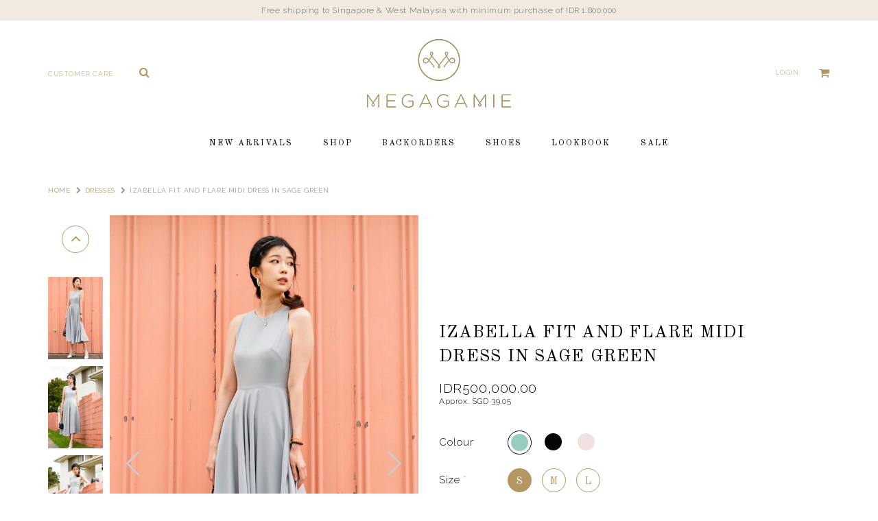

--- FILE ---
content_type: text/html; charset=utf-8
request_url: https://www.shopmegagamie.com/product/dresses/izabella-fit-and-flare-midi-dress-in-sage-green
body_size: 11127
content:
<!DOCTYPE html>
<html>
<head>
<meta http-equiv="Content-Type" content="text/html; charset=utf-8" />
  <title>Izabella Fit and Flare midi dress in Sage Green | Megagamie</title>
  <link rel="shortcut icon" href="https://d2xofksb38qy7c.cloudfront.net/sites/files/megagamie2/bootstrap2_favicon.png" type="image/x-icon">
<meta http-equiv="x-dns-prefetch-control" content="on">
<link rel="dns-prefetch" href="//d2xofksb38qy7c.cloudfront.net">
<link rel='preload' href='https://d2xofksb38qy7c.cloudfront.net/sites/all/themes/bootstrap/framework/3.3.6/fonts/glyphicons-halflings-regular.ttf' as='font' type='font/ttf' crossorigin>
<link rel='preload' href='https://d2xofksb38qy7c.cloudfront.net/sites/all/themes/bootstrap/framework/3.3.6/fonts/glyphicons-halflings-regular.woff2' as='font' type='font/woff2' crossorigin>
<link rel='preload' href='https://d2xofksb38qy7c.cloudfront.net/sites/all/themes/bootstrap/framework/3.3.6/fonts/glyphicons-halflings-regular.woff' as='font' type='font/woff' crossorigin>
<link rel="canonical" href="https://www.shopmegagamie.com/product/dresses/izabella-fit-and-flare-midi-dress-in-sage-green">
<meta property="og:title" content="Izabella Fit and Flare midi dress in Sage Green">
<meta property="og:site_name" content="Megagamie">
<meta property="og:provider_name" content="Megagamie">
<meta property="og:type" content="product">
<meta property="og:url" content="https://www.shopmegagamie.com/product/dresses/izabella-fit-and-flare-midi-dress-in-sage-green">
<meta property="og:description" content="Made of very luxurious and extremely soft, flowy fabrics, this dress features a classic silhouette with fit and flare shape. Dress is midi length and the skirt is made with a whole full circle of fabric to achieve the flawless drapery details.&nbsp;">
<meta property="product:price:currency" content="IDR">
<meta property="product:price:amount" content="500,000.00">
<meta property="og:availability" content="out of stock">
<meta property="product:product_id" content="2543">
<meta property="og:image" content="https://d2xofksb38qy7c.cloudfront.net/sites/files/megagamie/productimg/202010/r.jpg">
<meta property="og:image:secure_url" content="https://d2xofksb38qy7c.cloudfront.net/sites/files/megagamie/productimg/202010/r.jpg">
<meta property="relatedItem" content="https://www.shopmegagamie.com/product/dresses/izabella-fit-and-flare-midi-dress-in-black">
<meta property="relatedItem" content="https://www.shopmegagamie.com/product/dresses/izabella-fit-and-flare-midi-dress-in-beige">
<meta property="relatedItem" content="https://www.shopmegagamie.com/product/dresses/izabella-fit-and-flare-midi-dress-bundle-s">
<meta property="relatedItem" content="https://www.shopmegagamie.com/product/dresses/izabella-fit-and-flare-midi-dress-bundle-m">
<meta property="relatedItem" content="https://www.shopmegagamie.com/product/dresses/jenn-skater-dress-in-army-green">
<meta property="relatedItem" content="https://www.shopmegagamie.com/product/tull-by-mgg-bottoms/skirts-dresses-tops-one-piece-suits/dreamy-tulle-set-in-pink">
<meta property="relatedItem" content="https://www.shopmegagamie.com/product/bottoms/shorts/koa-belted-shorts-in-seafoam-green">
<meta property="relatedItem" content="https://www.shopmegagamie.com/product/bottoms/pants/basic-pants-in-sky-blue">
<script type='application/ld+json'>
{
    "@context": "https://schema.org/",
    "@type": "Product",
    "name": "Izabella Fit and Flare midi dress in Sage Green",
    "image": "https://d2xofksb38qy7c.cloudfront.net/sites/files/megagamie/productimg/202010/r.jpg",
    "description": "Made of very luxurious and extremely soft, flowy fabrics, this dress features a classic silhouette with fit and flare shape. Dress is midi length and the skirt is made with a whole full circle of fabric to achieve the flawless drapery details.&nbsp;",
    "url": "https://www.shopmegagamie.com/product/dresses/izabella-fit-and-flare-midi-dress-in-sage-green",
    "brand": {
        "@type": "Brand",
        "name": "Megagamie"
    },
    "color": "green",
    "offers": {
        "@type": "offer",
        "priceCurrency": "IDR",
        "price": 500000,
        "availability": "https://schema.org/SoldOut"
    }
}
</script>
<script type='application/ld+json'>
{
    "@context": "https://schema.org/",
    "@type": "BreadcrumbList",
    "itemListElement": [
        {
            "@type": "ListItem",
            "position": 1,
            "name": "Home",
            "item": "https://www.shopmegagamie.com/"
        },
        {
            "@type": "ListItem",
            "position": 2,
            "name": "Dresses",
            "item": "https://www.shopmegagamie.com/category/dresses"
        }
    ]
}
</script>
  <meta charset="utf-8">
  <meta http-equiv="X-UA-Compatible" content="IE=edge">
  <meta name="viewport" content="width=device-width, initial-scale=1,maximum-scale=1.0, user-scalable=0" />
  <meta name="apple-mobile-web-app-capable" content="yes" />  
  <link type="text/css" rel="stylesheet" media="all" href="https://d2xofksb38qy7c.cloudfront.net/assets/2b64f30fe258230af2593c388c6a0155.css?284" />
<link type="text/css" rel="stylesheet" media="all" href="https://d2xofksb38qy7c.cloudfront.net/assets/635824be229c3267c3d4149dc887b4d6.css?284" />
<link type="text/css" rel="stylesheet" media="all" href="https://d2xofksb38qy7c.cloudfront.net/assets/lib/animateit/animations.min.css?284" />
<link type="text/css" rel="stylesheet" media="all" href="https://d2xofksb38qy7c.cloudfront.net/assets/css/shopcada-animations.min.css?284" />
<link type="text/css" rel="stylesheet" media="all" href="https://d2xofksb38qy7c.cloudfront.net/assets/css/swiper.min.css?284" />
<link type="text/css" rel="stylesheet" media="all" href="https://d2xofksb38qy7c.cloudfront.net/assets/lib/bxslider/jquery.bxslider.min.css?284" />
<link type="text/css" rel="stylesheet" media="all" href="https://d2xofksb38qy7c.cloudfront.net/assets/lib/fontawesome5/css/all.min.css?284" />
<link type="text/css" rel="stylesheet" media="all" href="https://d2xofksb38qy7c.cloudfront.net/assets/lib/fontawesome4/css/font-awesome.min.css?284" />
<link type="text/css" rel="stylesheet" media="all" href="https://d2xofksb38qy7c.cloudfront.net/sites/files/megagamie/css/sg01/css_d42063795f051ca905157429b3167afd.css" />
<link type="text/css" rel="stylesheet" media="print" href="https://d2xofksb38qy7c.cloudfront.net/sites/files/megagamie/css/sg01/css_7cdb62b05339e640f508908125eb8c4a.css" />
  
<script src="https://d2xofksb38qy7c.cloudfront.net/assets/2cfa25726ead7a12a168cb165a20b5f3.js?284"></script>
<script src="https://d2xofksb38qy7c.cloudfront.net/assets/lib/chosen/1.4.2/chosen.jquery.min.js?284"></script>
<script src="https://d2xofksb38qy7c.cloudfront.net/assets/lib/colorbox/1.6.3/jquery.colorbox-min.js?284"></script>
<script src="https://d2xofksb38qy7c.cloudfront.net/assets/lib/bxslider/jquery.bxslider.min.js?284"></script>
<script src="https://d2xofksb38qy7c.cloudfront.net/assets/js/product-js-pack.js?284"></script>
<script src='https://d2xofksb38qy7c.cloudfront.net/sites/files/megagamie/js/sg01/js_11c2e11d78492f18fafcc83ebeb7fb1d.js'></script>
<script>jQuery.extend(Shopcada.settings, {"basePath":"/","chosen":{"selector":"","minimum":0,"minimum_width":90},"colorbox":{"transition":"elastic","speed":350,"opacity":"0.5","slideshow":false,"slideshowAuto":false,"slideshowSpeed":2500,"slideshowStart":"","slideshowStop":"","current":"{current} of {total}","previous":"« Prev","next":"Next »","close":"Close","overlayClose":true,"maxWidth":"100%","maxHeight":"100%"},"ucURL":{"zoneSelect":"/uc_js_util/zone_select"},"currency":{"code":"IDR","title":"","image_path":"","sign":"IDR","sign_after":false,"precision":2,"decimal_indicator":".","thousand_separator":",","rate":"1.00000000"},"uc_ajax_cart":{"CALLBACK":"/uc_ajax_cart/add/item","SHOW_CALLBACK":"/uc_ajax_cart/show","BLOCK_UI":1,"TIMEOUT":3000,"UPDATE_CALLBACK":"/uc_ajax_cart/update","SHOW_VIEW_CALLBACK":"/uc_ajax_cart/show-cart-view","TRACK_CLOSED_STATE":0,"INITIAL_CLOSED_STATE":0,"CART_PANE_EFFECT":0,"CART_PANE_EFFECT_DURATION":200,"HIDE_CART_OPERATIONS":false,"COLLAPSIBLE_CART":0,"CART_OPERATION":"Cart","ADD_TITLE":"Please wait","ADD_MESSAGES":["Adding product to cart..."],"REMOVE_TITLE":"Please wait","REMOVE_MESSAGES":["Removing product from cart..."],"UPDATE_TITLE":"Please wait","UPDATE_MESSAGES":["Updating cart..."]},"MessageBar":{"Timeout":"4000","Speed":"500"},"CToolsModal":{"loadingText":"Loading...","closeText":"Close Window"},"uc_aac_path":"/uc_aac","newsletter_delay":"3","sticky_header":1,"sticky_header_type":"slidein","sticky_header_modern_overlay_mainbanner":false,"stockinfo":{"2543":{"Size:S":0,"stockactive":"1","Size:M":0,"Size:L":0}},"optionsCount":{"2543":1},"GreySoldOut":1});</script>
</head>
<body class="page not-front not-logged-in node-type-myproduct no-sidebars page-product-dresses-izabella-fit-and-flare-midi-dress-in-sage-green section-product node-myproduct responsive page-type-myproduct">
  
  
  
  <!-- Body Wrapper -->
  <div class="body-wrapper" tabindex=0>
    
    <!-- Side Window -->
    <div class="sidewindowwrapper">
      <div class='overlay'></div>
      <div class="sidewindow">
        <div class="sideclose"><i class='btb bt-times'></i></div>
        <div class="section clearfix">
          <div id='sidewindow-content'>
          </div>
        </div>
      </div>          
    </div>        
    
    <!-- Header -->
    <div class='header14 header-region'>
  
      <nav class="header-sticky hidden-xs navbar navbar-default navbar-fixed-top yamm">
      <div class="container">
        <div class="collapse navbar-collapse main-navigation">
          <ul id = 'menu-primary-links' class='nav navbar-nav with-hover'><li class="leaf first li-taxonomy-term-13"><a href="/collection/new-arrival" title="New Arrivals" id="menu-374" class="taxonomy-term-13">New Arrivals</a></li>
<li class="expanded dropdown yamm-fw li-products"><a href="/products" title="" id="menu-501" class="products dropdown-toggle" data-toggle="dropdown" role="button" aria-haspopup="true">Shop<span class='caret'></span></a><ul class='dropdown-menu'><li class='yamm-content'><style>@media screen and (min-width: 1200px) { .shopcada-grid-row .vc-widget.vc-column-5c9b25c75fd83 { margin-top: px; margin-bottom: px; margin-left: px; margin-right: px; padding-top: px; padding-bottom: px; padding-left: px; padding-right: px;  } }@media screen and (min-width: 768px) and (max-width: 991px) { .shopcada-grid-row .vc-widget.vc-column-5c9b25c75fd83 { margin-top: px; margin-bottom: px; margin-left: px; margin-right: px; padding-top: px; padding-bottom: px; padding-left: px; padding-right: px;  } } @media screen and (max-width: 767px) { .shopcada-grid-row .vc-widget.vc-column-5c9b25c75fd83 { margin-top: px; margin-bottom: px; margin-left: px; margin-right: px; padding-top: px; padding-bottom: px; padding-left: px; padding-right: px; ; } } @media screen and (min-width: 1200px) { .shopcada-grid-row .vc-widget.vc-column-5c9b2476d4d35 { margin-top: px; margin-bottom: px; margin-left: px; margin-right: px; padding-top: px; padding-bottom: px; padding-left: px; padding-right: px;  } }@media screen and (min-width: 768px) and (max-width: 991px) { .shopcada-grid-row .vc-widget.vc-column-5c9b2476d4d35 { margin-top: px; margin-bottom: px; margin-left: px; margin-right: px; padding-top: px; padding-bottom: px; padding-left: px; padding-right: px;  } } @media screen and (max-width: 767px) { .shopcada-grid-row .vc-widget.vc-column-5c9b2476d4d35 { margin-top: px; margin-bottom: px; margin-left: px; margin-right: px; padding-top: px; padding-bottom: px; padding-left: px; padding-right: px; ; } } @media screen and (min-width: 1200px) { .shopcada-grid-row .vc-widget.vc-column-5c9b247754485 { margin-top: px; margin-bottom: px; margin-left: px; margin-right: px; padding-top: px; padding-bottom: px; padding-left: px; padding-right: px;  } }@media screen and (min-width: 768px) and (max-width: 991px) { .shopcada-grid-row .vc-widget.vc-column-5c9b247754485 { margin-top: px; margin-bottom: px; margin-left: px; margin-right: px; padding-top: px; padding-bottom: px; padding-left: px; padding-right: px;  } } @media screen and (max-width: 767px) { .shopcada-grid-row .vc-widget.vc-column-5c9b247754485 { margin-top: px; margin-bottom: px; margin-left: px; margin-right: px; padding-top: px; padding-bottom: px; padding-left: px; padding-right: px; ; } } .vc-banner-5c9b247850c01 .vc-banner-image {  } .vc-banner-5c9b247850c01 .vc-banner-image picture {  } .vc-banner-5c9b247850c01 .vc-banner-image img {  }@media screen and (min-width: 768px) and (max-width: 991px) { .vc-banner-5c9b247850c01 .vc-banner-image {  } .vc-banner-5c9b247850c01 .vc-banner-image picture {  } .vc-banner-5c9b247850c01 .vc-banner-image img {  } }@media screen and (max-width: 767px) { .vc-banner-5c9b247850c01 .vc-banner-image {  } .vc-banner-5c9b247850c01 .vc-banner-image picture {  } .vc-banner-5c9b247850c01 .vc-banner-image img {  } }.vc-banner-5c9b247850c01 .vc-body {  } @media screen and (min-width: 768px) and (max-width: 991px) { .vc-banner-5c9b247850c01 .vc-body {  } } @media screen and (max-width: 767px) { .vc-banner-5c9b247850c01 .vc-body {  } } @media screen and (min-width: 1200px) { .shopcada-grid-row .vc-widget.vc-column-5c9b247850c01 { margin-top: px; margin-bottom: px; margin-left: px; margin-right: px; padding-top: px; padding-bottom: px; padding-left: px; padding-right: px;  } }@media screen and (min-width: 768px) and (max-width: 991px) { .shopcada-grid-row .vc-widget.vc-column-5c9b247850c01 { margin-top: px; margin-bottom: px; margin-left: px; margin-right: px; padding-top: px; padding-bottom: px; padding-left: px; padding-right: px;  } } @media screen and (max-width: 767px) { .shopcada-grid-row .vc-widget.vc-column-5c9b247850c01 { margin-top: px; margin-bottom: px; margin-left: px; margin-right: px; padding-top: px; padding-bottom: px; padding-left: px; padding-right: px; ; } } @media screen and (min-width: 1200px) { .vc-row-5c9b24734a34d { margin-top: px; margin-bottom: px; margin-left: px; margin-right: px; padding-top: px; padding-bottom: px; padding-left: px; padding-right: px;  } }@media screen and (min-width: 768px) and (max-width: 991px) { .vc-row-5c9b24734a34d { margin-top: px; margin-bottom: px; margin-left: px; margin-right: px; padding-top: px; padding-bottom: px; padding-left: px; padding-right: px;  } }@media screen and (max-width: 767px) { .vc-row-5c9b24734a34d { margin-top: px; margin-bottom: px; margin-left: px; margin-right: px; padding-top: px; padding-bottom: px; padding-left: px; padding-right: px; ; } }</style><div  class="shopcada-grid-container animateOnce"> <div  class="shopcada-grid-row vc-row-5c9b24734a34d" style=""><div  class="vc-widget vc-column-5c9b25c75fd83 vc-widget-text shopcada-grid-col-xs-12 shopcada-grid-col-sm-2 shopcada-grid-col-md-2 shopcada-grid-col-lg-2"><div class='vc-widget-textbody'></div></div><div  class="vc-widget vc-column-5c9b2476d4d35 vc-widget-text shopcada-grid-col-xs-12 shopcada-grid-col-sm-2 shopcada-grid-col-md-2 shopcada-grid-col-lg-2"><div class='vc-widget-textbody vc-5c9b2476d4d35'><div class='vc-body'><ul>
<li class="list-group-item"><a href="/category/dresses">Dresses</a><br><br></li>
<li class="list-group-item"><a href="/category/tops">Tops</a><br><br></li>
<li class="list-group-item"><a href="/category/bottoms">Bottoms</a><br><br></li>
<li class="list-group-item"><a href="/category/outerwear">Outerwear</a><br><br></li>
<li class="list-group-item"><a href="/category/one-piece-suits">One Piece Suits</a></li>
</ul></div></div></div><div  class="vc-widget vc-column-5c9b247754485 vc-widget-text shopcada-grid-col-xs-12 shopcada-grid-col-sm-2 shopcada-grid-col-md-2 shopcada-grid-col-lg-2"><div class='vc-widget-textbody vc-5c9b247754485'><div class='vc-body'><ul>
<li class="list-group-item"><a href="/collection/tulle-by-mgg">Tulle By MGG</a><br><br></li>
<li class="list-group-item"><a href="/category/accessories">Accessories</a><br><br></li>
<li class="list-group-item"><a href="/collection/backorder">Backorders<br><br></a></li>
<li class="list-group-item"><a href="/collection/best-seller">Bestsellers</a></li>
</ul>
<p></p></div></div></div><div  class="vc-widget vc-column-5c9b247850c01 vc-widget-banner shopcada-grid-col-xs-12 shopcada-grid-col-sm-6 shopcada-grid-col-md-6 shopcada-grid-col-lg-6 shopcada-grid-hidden-xs"><div class='vc-banner vc-banner-5c9b247850c01'><div class='vc-banner-image'><img  class="img-responsive" title="" alt="" src="https://d2xofksb38qy7c.cloudfront.net/sites/files/megagamie/banners/a_2.jpg"></div></div></div></div></div></li></ul></li>
<li class="expanded dropdown yamm-fw li-taxonomy-term-22"><a href="/collection/backorder" title="" id="menu-500" class="taxonomy-term-22 dropdown-toggle" data-toggle="dropdown" role="button" aria-haspopup="true">Backorders<span class='caret'></span></a><ul class='dropdown-menu'><li class='yamm-content'><style>@media screen and (min-width: 1200px) { .shopcada-grid-row .vc-widget.vc-column-5c9b2634ba001 { margin-top: px; margin-bottom: px; margin-left: px; margin-right: px; padding-top: px; padding-bottom: px; padding-left: px; padding-right: px;  } }@media screen and (min-width: 768px) and (max-width: 991px) { .shopcada-grid-row .vc-widget.vc-column-5c9b2634ba001 { margin-top: px; margin-bottom: px; margin-left: px; margin-right: px; padding-top: px; padding-bottom: px; padding-left: px; padding-right: px;  } } @media screen and (max-width: 767px) { .shopcada-grid-row .vc-widget.vc-column-5c9b2634ba001 { margin-top: px; margin-bottom: px; margin-left: px; margin-right: px; padding-top: px; padding-bottom: px; padding-left: px; padding-right: px; ; } } @media screen and (min-width: 1200px) { .shopcada-grid-row .vc-widget.vc-column-5c9b2635cbee8 { margin-top: px; margin-bottom: px; margin-left: px; margin-right: px; padding-top: px; padding-bottom: px; padding-left: px; padding-right: px;  } }@media screen and (min-width: 768px) and (max-width: 991px) { .shopcada-grid-row .vc-widget.vc-column-5c9b2635cbee8 { margin-top: px; margin-bottom: px; margin-left: px; margin-right: px; padding-top: px; padding-bottom: px; padding-left: px; padding-right: px;  } } @media screen and (max-width: 767px) { .shopcada-grid-row .vc-widget.vc-column-5c9b2635cbee8 { margin-top: px; margin-bottom: px; margin-left: px; margin-right: px; padding-top: px; padding-bottom: px; padding-left: px; padding-right: px; ; } } .vc-banner-5c9b2638938e3 .vc-banner-image {  } .vc-banner-5c9b2638938e3 .vc-banner-image picture {  } .vc-banner-5c9b2638938e3 .vc-banner-image img {  }@media screen and (min-width: 768px) and (max-width: 991px) { .vc-banner-5c9b2638938e3 .vc-banner-image {  } .vc-banner-5c9b2638938e3 .vc-banner-image picture {  } .vc-banner-5c9b2638938e3 .vc-banner-image img {  } }@media screen and (max-width: 767px) { .vc-banner-5c9b2638938e3 .vc-banner-image {  } .vc-banner-5c9b2638938e3 .vc-banner-image picture {  } .vc-banner-5c9b2638938e3 .vc-banner-image img {  } }.vc-banner-5c9b2638938e3 .vc-body {  } @media screen and (min-width: 768px) and (max-width: 991px) { .vc-banner-5c9b2638938e3 .vc-body {  } } @media screen and (max-width: 767px) { .vc-banner-5c9b2638938e3 .vc-body {  } } @media screen and (min-width: 1200px) { .shopcada-grid-row .vc-widget.vc-column-5c9b2638938e3 { margin-top: px; margin-bottom: px; margin-left: px; margin-right: px; padding-top: px; padding-bottom: px; padding-left: px; padding-right: px;  } }@media screen and (min-width: 768px) and (max-width: 991px) { .shopcada-grid-row .vc-widget.vc-column-5c9b2638938e3 { margin-top: px; margin-bottom: px; margin-left: px; margin-right: px; padding-top: px; padding-bottom: px; padding-left: px; padding-right: px;  } } @media screen and (max-width: 767px) { .shopcada-grid-row .vc-widget.vc-column-5c9b2638938e3 { margin-top: px; margin-bottom: px; margin-left: px; margin-right: px; padding-top: px; padding-bottom: px; padding-left: px; padding-right: px; ; } } @media screen and (min-width: 1200px) { .vc-row-5c9b2633b57b4 { margin-top: px; margin-bottom: px; margin-left: px; margin-right: px; padding-top: px; padding-bottom: px; padding-left: px; padding-right: px;  } }@media screen and (min-width: 768px) and (max-width: 991px) { .vc-row-5c9b2633b57b4 { margin-top: px; margin-bottom: px; margin-left: px; margin-right: px; padding-top: px; padding-bottom: px; padding-left: px; padding-right: px;  } }@media screen and (max-width: 767px) { .vc-row-5c9b2633b57b4 { margin-top: px; margin-bottom: px; margin-left: px; margin-right: px; padding-top: px; padding-bottom: px; padding-left: px; padding-right: px; ; } }</style><div  class="shopcada-grid-container animateOnce"> <div  class="shopcada-grid-row vc-row-5c9b2633b57b4" style=""><div  class="vc-widget vc-column-5c9b2634ba001 vc-widget-text shopcada-grid-col-xs-12 shopcada-grid-col-sm-3 shopcada-grid-col-md-3 shopcada-grid-col-lg-3"><div class='vc-widget-textbody'></div></div><div  class="vc-widget vc-column-5c9b2635cbee8 vc-widget-text shopcada-grid-col-xs-12 shopcada-grid-col-sm-3 shopcada-grid-col-md-3 shopcada-grid-col-lg-3"><div class='vc-widget-textbody vc-5c9b2635cbee8'><div class='vc-body'><ul>
<li><a href="/collection/backorder">Current Backorder</a><br><br></li>
<li><a href="/backorder-status">Backorder Status</a></li>
</ul></div></div></div><div  class="vc-widget vc-column-5c9b2638938e3 vc-widget-banner shopcada-grid-col-xs-12 shopcada-grid-col-sm-6 shopcada-grid-col-md-6 shopcada-grid-col-lg-6 shopcada-grid-hidden-xs"><div class='vc-banner vc-banner-5c9b2638938e3'><div class='vc-banner-image'><img  class="img-responsive" title="" alt="" src="https://d2xofksb38qy7c.cloudfront.net/sites/files/megagamie/banners/menu-backorder-image-02.png"></div></div></div></div></div></li></ul></li>
<li class="leaf li-taxonomy-term-63"><a href="/category/shoes" title="Shoes " id="menu-7011" class="taxonomy-term-63">Shoes</a></li>
<li class="leaf li-lookbook"><a href="/lookbook" title="Lookbook" id="menu-377" class="lookbook">Lookbook</a></li>
<li class="leaf last li-taxonomy-term-21"><a href="/collection/sale" title="Sale" id="menu-376" class="taxonomy-term-21">Sale</a></li>
</ul>        </div><!-- /.navbar-collapse -->
      </div><!-- /.container -->
    </nav><!-- //header-sticky -->    
    
  <!-- Message Bar & Top Menu -->
  <div class='header-top'>  
    <div class='container'>
      <div id='messagebar' class='messagebar autorotate'><div id='messagebar-inner' class='clearfix'><div class='message message-1 left'><div class='message-inner'><p>Free shipping to Singapore &amp; West Malaysia with minimum purchase of IDR 1.800.000</p></div></div><div class='message message-2 left'><div class='message-inner'><p>We ship worldwide. Contact us for shipping enquiries.</p></div></div></div></div>    </div>
  </div>
  
  <!-- //header_top -->  
  
  <!-- Logo -->
  <div class='header'>
    <div class='container clearfix'>
      <div class='row'>
        <div class='display-table display-table-xs'>
          <div class="col-xs-2 col-sm-2 hidden-lg hidden-md display-cell text-center no-gutter">
              <a class='nav-slidein-expander transition' data-direction=''>
            <span class='icon-bar'></span>
            <span class='icon-bar'></span>
            <span class='icon-bar'></span>
          </a>          </div>

          <!-- Search /  Hidden in SM & XS -->
          <div class='col-sm-4 hidden-xs hidden-sm display-cell'>
            <div class="top-menu-left">
              <ul id = 'menu-menu-customer-care' class='top-menu-customer-care'><li class="leaf first last li-page-4"><a href="/customer-care" title="" id="menu-541" class="page-4">Customer Care</a></li>
</ul>              <a class='search'><i class="fa fa-search" aria-hidden="true"></i></a>
            </div>
          </div>

          <div class='col-sm-4 hidden-xs hidden-sm display-cell text-center'>
            <div id='logo' class='logo'>
            <a href='/' title='Home' rel='home'><img class='img-responsive' src='https://d2xofksb38qy7c.cloudfront.net/sites/files/megagamie/bootstrap2_logo.jpg' alt='Home'></a>
          </div>          </div>
          
          <div class='col-sm-8 col-xs-8 hidden-md hidden-lg display-cell text-center logo-wrapper'>
            <div id='logo' class='logo'>
            <a href='/' title='Home' rel='home'><img class='img-responsive' src='https://d2xofksb38qy7c.cloudfront.net/sites/files/megagamie/logo-small.jpg' alt='Home'></a>
          </div>          </div>

          <!-- Top Menu / Hidden in SM & XS -->
          <div class='col-sm-4 hidden-xs hidden-sm display-cell'>
            <div class='pull-right inline-divs'>
                                          <div class="inline-div">
                <ul id='menu-menu-topheader' class='menu nav nav-pills'>
              <li class="li-login"><a href="/login"><i class='fa fa-lock'></i> <span class=''>Login</span></a></li><li class="li-cart cart-link"><a href="/cart" class="cart"><i class="fa fa-shopping-cart"></i> <span class=''>Cart</span></a></li>
           </ul>              </div>            
            </div>
          </div>

          <div class='col-xs-2 col-sm-2 hidden-lg hidden-md display-cell text-center  no-gutter headercart'>
            <div class='text-center'>
              <span class="cart-link2"><a class='cart' href='/cart'><i class='fa fa-shopping-cart'></i><span class='qty'></span></a></span>
            </div>
          </div>
        </div>

        
      </div>
      
    </div>
  </div><!-- //header -->  
  
  <!-- Navigation -->
  <div class='header-bottom'>
    
    <div class="container">
      
      <nav class="navbar navbar-default yamm hidden-sm hidden-xs">
        <div class="container">
          <!-- Collect the nav links, forms, and other content for toggling -->
          <div class="collapse navbar-collapse main-navigation">
            <ul id = 'menu-primary-links' class='nav navbar-nav with-hover'><li class="leaf first li-taxonomy-term-13"><a href="/collection/new-arrival" title="New Arrivals" id="menu-374" class="taxonomy-term-13">New Arrivals</a></li>
<li class="expanded dropdown yamm-fw li-products"><a href="/products" title="" id="menu-501" class="products dropdown-toggle" data-toggle="dropdown" role="button" aria-haspopup="true">Shop<span class='caret'></span></a><ul class='dropdown-menu'><li class='yamm-content'><style>@media screen and (min-width: 1200px) { .shopcada-grid-row .vc-widget.vc-column-5c9b25c75fd83 { margin-top: px; margin-bottom: px; margin-left: px; margin-right: px; padding-top: px; padding-bottom: px; padding-left: px; padding-right: px;  } }@media screen and (min-width: 768px) and (max-width: 991px) { .shopcada-grid-row .vc-widget.vc-column-5c9b25c75fd83 { margin-top: px; margin-bottom: px; margin-left: px; margin-right: px; padding-top: px; padding-bottom: px; padding-left: px; padding-right: px;  } } @media screen and (max-width: 767px) { .shopcada-grid-row .vc-widget.vc-column-5c9b25c75fd83 { margin-top: px; margin-bottom: px; margin-left: px; margin-right: px; padding-top: px; padding-bottom: px; padding-left: px; padding-right: px; ; } } @media screen and (min-width: 1200px) { .shopcada-grid-row .vc-widget.vc-column-5c9b2476d4d35 { margin-top: px; margin-bottom: px; margin-left: px; margin-right: px; padding-top: px; padding-bottom: px; padding-left: px; padding-right: px;  } }@media screen and (min-width: 768px) and (max-width: 991px) { .shopcada-grid-row .vc-widget.vc-column-5c9b2476d4d35 { margin-top: px; margin-bottom: px; margin-left: px; margin-right: px; padding-top: px; padding-bottom: px; padding-left: px; padding-right: px;  } } @media screen and (max-width: 767px) { .shopcada-grid-row .vc-widget.vc-column-5c9b2476d4d35 { margin-top: px; margin-bottom: px; margin-left: px; margin-right: px; padding-top: px; padding-bottom: px; padding-left: px; padding-right: px; ; } } @media screen and (min-width: 1200px) { .shopcada-grid-row .vc-widget.vc-column-5c9b247754485 { margin-top: px; margin-bottom: px; margin-left: px; margin-right: px; padding-top: px; padding-bottom: px; padding-left: px; padding-right: px;  } }@media screen and (min-width: 768px) and (max-width: 991px) { .shopcada-grid-row .vc-widget.vc-column-5c9b247754485 { margin-top: px; margin-bottom: px; margin-left: px; margin-right: px; padding-top: px; padding-bottom: px; padding-left: px; padding-right: px;  } } @media screen and (max-width: 767px) { .shopcada-grid-row .vc-widget.vc-column-5c9b247754485 { margin-top: px; margin-bottom: px; margin-left: px; margin-right: px; padding-top: px; padding-bottom: px; padding-left: px; padding-right: px; ; } } .vc-banner-5c9b247850c01 .vc-banner-image {  } .vc-banner-5c9b247850c01 .vc-banner-image picture {  } .vc-banner-5c9b247850c01 .vc-banner-image img {  }@media screen and (min-width: 768px) and (max-width: 991px) { .vc-banner-5c9b247850c01 .vc-banner-image {  } .vc-banner-5c9b247850c01 .vc-banner-image picture {  } .vc-banner-5c9b247850c01 .vc-banner-image img {  } }@media screen and (max-width: 767px) { .vc-banner-5c9b247850c01 .vc-banner-image {  } .vc-banner-5c9b247850c01 .vc-banner-image picture {  } .vc-banner-5c9b247850c01 .vc-banner-image img {  } }.vc-banner-5c9b247850c01 .vc-body {  } @media screen and (min-width: 768px) and (max-width: 991px) { .vc-banner-5c9b247850c01 .vc-body {  } } @media screen and (max-width: 767px) { .vc-banner-5c9b247850c01 .vc-body {  } } @media screen and (min-width: 1200px) { .shopcada-grid-row .vc-widget.vc-column-5c9b247850c01 { margin-top: px; margin-bottom: px; margin-left: px; margin-right: px; padding-top: px; padding-bottom: px; padding-left: px; padding-right: px;  } }@media screen and (min-width: 768px) and (max-width: 991px) { .shopcada-grid-row .vc-widget.vc-column-5c9b247850c01 { margin-top: px; margin-bottom: px; margin-left: px; margin-right: px; padding-top: px; padding-bottom: px; padding-left: px; padding-right: px;  } } @media screen and (max-width: 767px) { .shopcada-grid-row .vc-widget.vc-column-5c9b247850c01 { margin-top: px; margin-bottom: px; margin-left: px; margin-right: px; padding-top: px; padding-bottom: px; padding-left: px; padding-right: px; ; } } @media screen and (min-width: 1200px) { .vc-row-5c9b24734a34d { margin-top: px; margin-bottom: px; margin-left: px; margin-right: px; padding-top: px; padding-bottom: px; padding-left: px; padding-right: px;  } }@media screen and (min-width: 768px) and (max-width: 991px) { .vc-row-5c9b24734a34d { margin-top: px; margin-bottom: px; margin-left: px; margin-right: px; padding-top: px; padding-bottom: px; padding-left: px; padding-right: px;  } }@media screen and (max-width: 767px) { .vc-row-5c9b24734a34d { margin-top: px; margin-bottom: px; margin-left: px; margin-right: px; padding-top: px; padding-bottom: px; padding-left: px; padding-right: px; ; } }</style><div  class="shopcada-grid-container animateOnce"> <div  class="shopcada-grid-row vc-row-5c9b24734a34d" style=""><div  class="vc-widget vc-column-5c9b25c75fd83 vc-widget-text shopcada-grid-col-xs-12 shopcada-grid-col-sm-2 shopcada-grid-col-md-2 shopcada-grid-col-lg-2"><div class='vc-widget-textbody'></div></div><div  class="vc-widget vc-column-5c9b2476d4d35 vc-widget-text shopcada-grid-col-xs-12 shopcada-grid-col-sm-2 shopcada-grid-col-md-2 shopcada-grid-col-lg-2"><div class='vc-widget-textbody vc-5c9b2476d4d35'><div class='vc-body'><ul>
<li class="list-group-item"><a href="/category/dresses">Dresses</a><br><br></li>
<li class="list-group-item"><a href="/category/tops">Tops</a><br><br></li>
<li class="list-group-item"><a href="/category/bottoms">Bottoms</a><br><br></li>
<li class="list-group-item"><a href="/category/outerwear">Outerwear</a><br><br></li>
<li class="list-group-item"><a href="/category/one-piece-suits">One Piece Suits</a></li>
</ul></div></div></div><div  class="vc-widget vc-column-5c9b247754485 vc-widget-text shopcada-grid-col-xs-12 shopcada-grid-col-sm-2 shopcada-grid-col-md-2 shopcada-grid-col-lg-2"><div class='vc-widget-textbody vc-5c9b247754485'><div class='vc-body'><ul>
<li class="list-group-item"><a href="/collection/tulle-by-mgg">Tulle By MGG</a><br><br></li>
<li class="list-group-item"><a href="/category/accessories">Accessories</a><br><br></li>
<li class="list-group-item"><a href="/collection/backorder">Backorders<br><br></a></li>
<li class="list-group-item"><a href="/collection/best-seller">Bestsellers</a></li>
</ul>
<p></p></div></div></div><div  class="vc-widget vc-column-5c9b247850c01 vc-widget-banner shopcada-grid-col-xs-12 shopcada-grid-col-sm-6 shopcada-grid-col-md-6 shopcada-grid-col-lg-6 shopcada-grid-hidden-xs"><div class='vc-banner vc-banner-5c9b247850c01'><div class='vc-banner-image'><img  class="img-responsive" title="" alt="" src="https://d2xofksb38qy7c.cloudfront.net/sites/files/megagamie/banners/a_2.jpg"></div></div></div></div></div></li></ul></li>
<li class="expanded dropdown yamm-fw li-taxonomy-term-22"><a href="/collection/backorder" title="" id="menu-500" class="taxonomy-term-22 dropdown-toggle" data-toggle="dropdown" role="button" aria-haspopup="true">Backorders<span class='caret'></span></a><ul class='dropdown-menu'><li class='yamm-content'><style>@media screen and (min-width: 1200px) { .shopcada-grid-row .vc-widget.vc-column-5c9b2634ba001 { margin-top: px; margin-bottom: px; margin-left: px; margin-right: px; padding-top: px; padding-bottom: px; padding-left: px; padding-right: px;  } }@media screen and (min-width: 768px) and (max-width: 991px) { .shopcada-grid-row .vc-widget.vc-column-5c9b2634ba001 { margin-top: px; margin-bottom: px; margin-left: px; margin-right: px; padding-top: px; padding-bottom: px; padding-left: px; padding-right: px;  } } @media screen and (max-width: 767px) { .shopcada-grid-row .vc-widget.vc-column-5c9b2634ba001 { margin-top: px; margin-bottom: px; margin-left: px; margin-right: px; padding-top: px; padding-bottom: px; padding-left: px; padding-right: px; ; } } @media screen and (min-width: 1200px) { .shopcada-grid-row .vc-widget.vc-column-5c9b2635cbee8 { margin-top: px; margin-bottom: px; margin-left: px; margin-right: px; padding-top: px; padding-bottom: px; padding-left: px; padding-right: px;  } }@media screen and (min-width: 768px) and (max-width: 991px) { .shopcada-grid-row .vc-widget.vc-column-5c9b2635cbee8 { margin-top: px; margin-bottom: px; margin-left: px; margin-right: px; padding-top: px; padding-bottom: px; padding-left: px; padding-right: px;  } } @media screen and (max-width: 767px) { .shopcada-grid-row .vc-widget.vc-column-5c9b2635cbee8 { margin-top: px; margin-bottom: px; margin-left: px; margin-right: px; padding-top: px; padding-bottom: px; padding-left: px; padding-right: px; ; } } .vc-banner-5c9b2638938e3 .vc-banner-image {  } .vc-banner-5c9b2638938e3 .vc-banner-image picture {  } .vc-banner-5c9b2638938e3 .vc-banner-image img {  }@media screen and (min-width: 768px) and (max-width: 991px) { .vc-banner-5c9b2638938e3 .vc-banner-image {  } .vc-banner-5c9b2638938e3 .vc-banner-image picture {  } .vc-banner-5c9b2638938e3 .vc-banner-image img {  } }@media screen and (max-width: 767px) { .vc-banner-5c9b2638938e3 .vc-banner-image {  } .vc-banner-5c9b2638938e3 .vc-banner-image picture {  } .vc-banner-5c9b2638938e3 .vc-banner-image img {  } }.vc-banner-5c9b2638938e3 .vc-body {  } @media screen and (min-width: 768px) and (max-width: 991px) { .vc-banner-5c9b2638938e3 .vc-body {  } } @media screen and (max-width: 767px) { .vc-banner-5c9b2638938e3 .vc-body {  } } @media screen and (min-width: 1200px) { .shopcada-grid-row .vc-widget.vc-column-5c9b2638938e3 { margin-top: px; margin-bottom: px; margin-left: px; margin-right: px; padding-top: px; padding-bottom: px; padding-left: px; padding-right: px;  } }@media screen and (min-width: 768px) and (max-width: 991px) { .shopcada-grid-row .vc-widget.vc-column-5c9b2638938e3 { margin-top: px; margin-bottom: px; margin-left: px; margin-right: px; padding-top: px; padding-bottom: px; padding-left: px; padding-right: px;  } } @media screen and (max-width: 767px) { .shopcada-grid-row .vc-widget.vc-column-5c9b2638938e3 { margin-top: px; margin-bottom: px; margin-left: px; margin-right: px; padding-top: px; padding-bottom: px; padding-left: px; padding-right: px; ; } } @media screen and (min-width: 1200px) { .vc-row-5c9b2633b57b4 { margin-top: px; margin-bottom: px; margin-left: px; margin-right: px; padding-top: px; padding-bottom: px; padding-left: px; padding-right: px;  } }@media screen and (min-width: 768px) and (max-width: 991px) { .vc-row-5c9b2633b57b4 { margin-top: px; margin-bottom: px; margin-left: px; margin-right: px; padding-top: px; padding-bottom: px; padding-left: px; padding-right: px;  } }@media screen and (max-width: 767px) { .vc-row-5c9b2633b57b4 { margin-top: px; margin-bottom: px; margin-left: px; margin-right: px; padding-top: px; padding-bottom: px; padding-left: px; padding-right: px; ; } }</style><div  class="shopcada-grid-container animateOnce"> <div  class="shopcada-grid-row vc-row-5c9b2633b57b4" style=""><div  class="vc-widget vc-column-5c9b2634ba001 vc-widget-text shopcada-grid-col-xs-12 shopcada-grid-col-sm-3 shopcada-grid-col-md-3 shopcada-grid-col-lg-3"><div class='vc-widget-textbody'></div></div><div  class="vc-widget vc-column-5c9b2635cbee8 vc-widget-text shopcada-grid-col-xs-12 shopcada-grid-col-sm-3 shopcada-grid-col-md-3 shopcada-grid-col-lg-3"><div class='vc-widget-textbody vc-5c9b2635cbee8'><div class='vc-body'><ul>
<li><a href="/collection/backorder">Current Backorder</a><br><br></li>
<li><a href="/backorder-status">Backorder Status</a></li>
</ul></div></div></div><div  class="vc-widget vc-column-5c9b2638938e3 vc-widget-banner shopcada-grid-col-xs-12 shopcada-grid-col-sm-6 shopcada-grid-col-md-6 shopcada-grid-col-lg-6 shopcada-grid-hidden-xs"><div class='vc-banner vc-banner-5c9b2638938e3'><div class='vc-banner-image'><img  class="img-responsive" title="" alt="" src="https://d2xofksb38qy7c.cloudfront.net/sites/files/megagamie/banners/menu-backorder-image-02.png"></div></div></div></div></div></li></ul></li>
<li class="leaf li-taxonomy-term-63"><a href="/category/shoes" title="Shoes " id="menu-7011" class="taxonomy-term-63">Shoes</a></li>
<li class="leaf li-lookbook"><a href="/lookbook" title="Lookbook" id="menu-377" class="lookbook">Lookbook</a></li>
<li class="leaf last li-taxonomy-term-21"><a href="/collection/sale" title="Sale" id="menu-376" class="taxonomy-term-21">Sale</a></li>
</ul>          </div><!-- /.navbar-collapse -->
        </div><!-- /.container-fluid -->
      </nav>
      
    </div>
        
  </div><!-- //header_bottom -->  
 
</div><!-- //header14 -->
    
    <!-- Slide In Content for the Matching Header -->
  <!-- Mobile Slide In Navigation Menu Content -->
<nav class="header14 navbar navbar-slidein visible-xs visible-sm visible-md">
  <div class="nav-slidein-content">
    
         
    <!-- Top Menu -->
    <div class="nav-slidein-topnav nav-slidein-content-section clearfix">
    <ul id='menu-menu-topheader' class='menu nav nav-pills'>
              <li class="li-login"><a href="/login"><i class='fa fa-lock'></i> <span class=''>Login / Register</span></a></li><li class="li-register"><a href="/login"><i class='fa fa-user'></i> <span class=''>Register</span></a></li>
           </ul>    </div>
    
    <!-- Search Form -->
        <div class="nav-slidein-searchform nav-slidein-content-section clearfix">
    <div class='header-search-form'>
                    <form method='get' action='/search-products'>
                      <input class='form-text' type='text' placeholder='Customer Care' value='' size='40' name='keyword' maxlength='128'>
                      <input type='submit' class='form-submit' id='edit-submit' value=''>
                    </form>
                  </div>
                     
    </div>
    
    <!-- Main Menu -->
    <div class="nav-slidein-mainnav nav-slidein-content-section clearfix">
    <ul id = 'menu-primary-links' class='nav navbar-nav'><li class="leaf first li-taxonomy-term-13"><a href="/collection/new-arrival" title="New Arrivals" id="menu-374" class="taxonomy-term-13">New Arrivals</a></li>
<li class="expanded dropdown yamm-fw li-products"><a href="/products" title="" id="menu-501" class="products dropdown-toggle" data-toggle="dropdown" role="button" aria-haspopup="true">Shop<span class='caret'></span></a><ul class='dropdown-menu'><li class='yamm-content'><style>@media screen and (min-width: 1200px) { .shopcada-grid-row .vc-widget.vc-column-5c9b25c75fd83 { margin-top: px; margin-bottom: px; margin-left: px; margin-right: px; padding-top: px; padding-bottom: px; padding-left: px; padding-right: px;  } }@media screen and (min-width: 768px) and (max-width: 991px) { .shopcada-grid-row .vc-widget.vc-column-5c9b25c75fd83 { margin-top: px; margin-bottom: px; margin-left: px; margin-right: px; padding-top: px; padding-bottom: px; padding-left: px; padding-right: px;  } } @media screen and (max-width: 767px) { .shopcada-grid-row .vc-widget.vc-column-5c9b25c75fd83 { margin-top: px; margin-bottom: px; margin-left: px; margin-right: px; padding-top: px; padding-bottom: px; padding-left: px; padding-right: px; ; } } @media screen and (min-width: 1200px) { .shopcada-grid-row .vc-widget.vc-column-5c9b2476d4d35 { margin-top: px; margin-bottom: px; margin-left: px; margin-right: px; padding-top: px; padding-bottom: px; padding-left: px; padding-right: px;  } }@media screen and (min-width: 768px) and (max-width: 991px) { .shopcada-grid-row .vc-widget.vc-column-5c9b2476d4d35 { margin-top: px; margin-bottom: px; margin-left: px; margin-right: px; padding-top: px; padding-bottom: px; padding-left: px; padding-right: px;  } } @media screen and (max-width: 767px) { .shopcada-grid-row .vc-widget.vc-column-5c9b2476d4d35 { margin-top: px; margin-bottom: px; margin-left: px; margin-right: px; padding-top: px; padding-bottom: px; padding-left: px; padding-right: px; ; } } @media screen and (min-width: 1200px) { .shopcada-grid-row .vc-widget.vc-column-5c9b247754485 { margin-top: px; margin-bottom: px; margin-left: px; margin-right: px; padding-top: px; padding-bottom: px; padding-left: px; padding-right: px;  } }@media screen and (min-width: 768px) and (max-width: 991px) { .shopcada-grid-row .vc-widget.vc-column-5c9b247754485 { margin-top: px; margin-bottom: px; margin-left: px; margin-right: px; padding-top: px; padding-bottom: px; padding-left: px; padding-right: px;  } } @media screen and (max-width: 767px) { .shopcada-grid-row .vc-widget.vc-column-5c9b247754485 { margin-top: px; margin-bottom: px; margin-left: px; margin-right: px; padding-top: px; padding-bottom: px; padding-left: px; padding-right: px; ; } } .vc-banner-5c9b247850c01 .vc-banner-image {  } .vc-banner-5c9b247850c01 .vc-banner-image picture {  } .vc-banner-5c9b247850c01 .vc-banner-image img {  }@media screen and (min-width: 768px) and (max-width: 991px) { .vc-banner-5c9b247850c01 .vc-banner-image {  } .vc-banner-5c9b247850c01 .vc-banner-image picture {  } .vc-banner-5c9b247850c01 .vc-banner-image img {  } }@media screen and (max-width: 767px) { .vc-banner-5c9b247850c01 .vc-banner-image {  } .vc-banner-5c9b247850c01 .vc-banner-image picture {  } .vc-banner-5c9b247850c01 .vc-banner-image img {  } }.vc-banner-5c9b247850c01 .vc-body {  } @media screen and (min-width: 768px) and (max-width: 991px) { .vc-banner-5c9b247850c01 .vc-body {  } } @media screen and (max-width: 767px) { .vc-banner-5c9b247850c01 .vc-body {  } } @media screen and (min-width: 1200px) { .shopcada-grid-row .vc-widget.vc-column-5c9b247850c01 { margin-top: px; margin-bottom: px; margin-left: px; margin-right: px; padding-top: px; padding-bottom: px; padding-left: px; padding-right: px;  } }@media screen and (min-width: 768px) and (max-width: 991px) { .shopcada-grid-row .vc-widget.vc-column-5c9b247850c01 { margin-top: px; margin-bottom: px; margin-left: px; margin-right: px; padding-top: px; padding-bottom: px; padding-left: px; padding-right: px;  } } @media screen and (max-width: 767px) { .shopcada-grid-row .vc-widget.vc-column-5c9b247850c01 { margin-top: px; margin-bottom: px; margin-left: px; margin-right: px; padding-top: px; padding-bottom: px; padding-left: px; padding-right: px; ; } } @media screen and (min-width: 1200px) { .vc-row-5c9b24734a34d { margin-top: px; margin-bottom: px; margin-left: px; margin-right: px; padding-top: px; padding-bottom: px; padding-left: px; padding-right: px;  } }@media screen and (min-width: 768px) and (max-width: 991px) { .vc-row-5c9b24734a34d { margin-top: px; margin-bottom: px; margin-left: px; margin-right: px; padding-top: px; padding-bottom: px; padding-left: px; padding-right: px;  } }@media screen and (max-width: 767px) { .vc-row-5c9b24734a34d { margin-top: px; margin-bottom: px; margin-left: px; margin-right: px; padding-top: px; padding-bottom: px; padding-left: px; padding-right: px; ; } }</style><div  class="shopcada-grid-container animateOnce"> <div  class="shopcada-grid-row vc-row-5c9b24734a34d" style=""><div  class="vc-widget vc-column-5c9b25c75fd83 vc-widget-text shopcada-grid-col-xs-12 shopcada-grid-col-sm-2 shopcada-grid-col-md-2 shopcada-grid-col-lg-2"><div class='vc-widget-textbody'></div></div><div  class="vc-widget vc-column-5c9b2476d4d35 vc-widget-text shopcada-grid-col-xs-12 shopcada-grid-col-sm-2 shopcada-grid-col-md-2 shopcada-grid-col-lg-2"><div class='vc-widget-textbody vc-5c9b2476d4d35'><div class='vc-body'><ul>
<li class="list-group-item"><a href="/category/dresses">Dresses</a><br><br></li>
<li class="list-group-item"><a href="/category/tops">Tops</a><br><br></li>
<li class="list-group-item"><a href="/category/bottoms">Bottoms</a><br><br></li>
<li class="list-group-item"><a href="/category/outerwear">Outerwear</a><br><br></li>
<li class="list-group-item"><a href="/category/one-piece-suits">One Piece Suits</a></li>
</ul></div></div></div><div  class="vc-widget vc-column-5c9b247754485 vc-widget-text shopcada-grid-col-xs-12 shopcada-grid-col-sm-2 shopcada-grid-col-md-2 shopcada-grid-col-lg-2"><div class='vc-widget-textbody vc-5c9b247754485'><div class='vc-body'><ul>
<li class="list-group-item"><a href="/collection/tulle-by-mgg">Tulle By MGG</a><br><br></li>
<li class="list-group-item"><a href="/category/accessories">Accessories</a><br><br></li>
<li class="list-group-item"><a href="/collection/backorder">Backorders<br><br></a></li>
<li class="list-group-item"><a href="/collection/best-seller">Bestsellers</a></li>
</ul>
<p></p></div></div></div><div  class="vc-widget vc-column-5c9b247850c01 vc-widget-banner shopcada-grid-col-xs-12 shopcada-grid-col-sm-6 shopcada-grid-col-md-6 shopcada-grid-col-lg-6 shopcada-grid-hidden-xs"><div class='vc-banner vc-banner-5c9b247850c01'><div class='vc-banner-image'><img  class="img-responsive" title="" alt="" src="https://d2xofksb38qy7c.cloudfront.net/sites/files/megagamie/banners/a_2.jpg"></div></div></div></div></div></li></ul></li>
<li class="expanded dropdown yamm-fw li-taxonomy-term-22"><a href="/collection/backorder" title="" id="menu-500" class="taxonomy-term-22 dropdown-toggle" data-toggle="dropdown" role="button" aria-haspopup="true">Backorders<span class='caret'></span></a><ul class='dropdown-menu'><li class='yamm-content'><style>@media screen and (min-width: 1200px) { .shopcada-grid-row .vc-widget.vc-column-5c9b2634ba001 { margin-top: px; margin-bottom: px; margin-left: px; margin-right: px; padding-top: px; padding-bottom: px; padding-left: px; padding-right: px;  } }@media screen and (min-width: 768px) and (max-width: 991px) { .shopcada-grid-row .vc-widget.vc-column-5c9b2634ba001 { margin-top: px; margin-bottom: px; margin-left: px; margin-right: px; padding-top: px; padding-bottom: px; padding-left: px; padding-right: px;  } } @media screen and (max-width: 767px) { .shopcada-grid-row .vc-widget.vc-column-5c9b2634ba001 { margin-top: px; margin-bottom: px; margin-left: px; margin-right: px; padding-top: px; padding-bottom: px; padding-left: px; padding-right: px; ; } } @media screen and (min-width: 1200px) { .shopcada-grid-row .vc-widget.vc-column-5c9b2635cbee8 { margin-top: px; margin-bottom: px; margin-left: px; margin-right: px; padding-top: px; padding-bottom: px; padding-left: px; padding-right: px;  } }@media screen and (min-width: 768px) and (max-width: 991px) { .shopcada-grid-row .vc-widget.vc-column-5c9b2635cbee8 { margin-top: px; margin-bottom: px; margin-left: px; margin-right: px; padding-top: px; padding-bottom: px; padding-left: px; padding-right: px;  } } @media screen and (max-width: 767px) { .shopcada-grid-row .vc-widget.vc-column-5c9b2635cbee8 { margin-top: px; margin-bottom: px; margin-left: px; margin-right: px; padding-top: px; padding-bottom: px; padding-left: px; padding-right: px; ; } } .vc-banner-5c9b2638938e3 .vc-banner-image {  } .vc-banner-5c9b2638938e3 .vc-banner-image picture {  } .vc-banner-5c9b2638938e3 .vc-banner-image img {  }@media screen and (min-width: 768px) and (max-width: 991px) { .vc-banner-5c9b2638938e3 .vc-banner-image {  } .vc-banner-5c9b2638938e3 .vc-banner-image picture {  } .vc-banner-5c9b2638938e3 .vc-banner-image img {  } }@media screen and (max-width: 767px) { .vc-banner-5c9b2638938e3 .vc-banner-image {  } .vc-banner-5c9b2638938e3 .vc-banner-image picture {  } .vc-banner-5c9b2638938e3 .vc-banner-image img {  } }.vc-banner-5c9b2638938e3 .vc-body {  } @media screen and (min-width: 768px) and (max-width: 991px) { .vc-banner-5c9b2638938e3 .vc-body {  } } @media screen and (max-width: 767px) { .vc-banner-5c9b2638938e3 .vc-body {  } } @media screen and (min-width: 1200px) { .shopcada-grid-row .vc-widget.vc-column-5c9b2638938e3 { margin-top: px; margin-bottom: px; margin-left: px; margin-right: px; padding-top: px; padding-bottom: px; padding-left: px; padding-right: px;  } }@media screen and (min-width: 768px) and (max-width: 991px) { .shopcada-grid-row .vc-widget.vc-column-5c9b2638938e3 { margin-top: px; margin-bottom: px; margin-left: px; margin-right: px; padding-top: px; padding-bottom: px; padding-left: px; padding-right: px;  } } @media screen and (max-width: 767px) { .shopcada-grid-row .vc-widget.vc-column-5c9b2638938e3 { margin-top: px; margin-bottom: px; margin-left: px; margin-right: px; padding-top: px; padding-bottom: px; padding-left: px; padding-right: px; ; } } @media screen and (min-width: 1200px) { .vc-row-5c9b2633b57b4 { margin-top: px; margin-bottom: px; margin-left: px; margin-right: px; padding-top: px; padding-bottom: px; padding-left: px; padding-right: px;  } }@media screen and (min-width: 768px) and (max-width: 991px) { .vc-row-5c9b2633b57b4 { margin-top: px; margin-bottom: px; margin-left: px; margin-right: px; padding-top: px; padding-bottom: px; padding-left: px; padding-right: px;  } }@media screen and (max-width: 767px) { .vc-row-5c9b2633b57b4 { margin-top: px; margin-bottom: px; margin-left: px; margin-right: px; padding-top: px; padding-bottom: px; padding-left: px; padding-right: px; ; } }</style><div  class="shopcada-grid-container animateOnce"> <div  class="shopcada-grid-row vc-row-5c9b2633b57b4" style=""><div  class="vc-widget vc-column-5c9b2634ba001 vc-widget-text shopcada-grid-col-xs-12 shopcada-grid-col-sm-3 shopcada-grid-col-md-3 shopcada-grid-col-lg-3"><div class='vc-widget-textbody'></div></div><div  class="vc-widget vc-column-5c9b2635cbee8 vc-widget-text shopcada-grid-col-xs-12 shopcada-grid-col-sm-3 shopcada-grid-col-md-3 shopcada-grid-col-lg-3"><div class='vc-widget-textbody vc-5c9b2635cbee8'><div class='vc-body'><ul>
<li><a href="/collection/backorder">Current Backorder</a><br><br></li>
<li><a href="/backorder-status">Backorder Status</a></li>
</ul></div></div></div><div  class="vc-widget vc-column-5c9b2638938e3 vc-widget-banner shopcada-grid-col-xs-12 shopcada-grid-col-sm-6 shopcada-grid-col-md-6 shopcada-grid-col-lg-6 shopcada-grid-hidden-xs"><div class='vc-banner vc-banner-5c9b2638938e3'><div class='vc-banner-image'><img  class="img-responsive" title="" alt="" src="https://d2xofksb38qy7c.cloudfront.net/sites/files/megagamie/banners/menu-backorder-image-02.png"></div></div></div></div></div></li></ul></li>
<li class="leaf li-taxonomy-term-63"><a href="/category/shoes" title="Shoes " id="menu-7011" class="taxonomy-term-63">Shoes</a></li>
<li class="leaf li-lookbook"><a href="/lookbook" title="Lookbook" id="menu-377" class="lookbook">Lookbook</a></li>
<li class="leaf last li-taxonomy-term-21"><a href="/collection/sale" title="Sale" id="menu-376" class="taxonomy-term-21">Sale</a></li>
</ul>      <div class="nav-slidein-back-section clearfix">
      <a class="backlink hide"><i class="fa fa-chevron-left"></i>Back</a>
      </div>
    </div>

    <!-- Footer Menu -->
    
        
    
  </div>
</nav>  
    <div class='below-header'>
      <!-- Status Message -->

      
      <!-- Hero Banners -->
      
      <!-- Full Width Region BEFORE Main Content (I) -->
      
      <!-- Container Width Region BEFORE Main Content (I) -->
      
      <!-- Full Width Region BEFORE Main Content (II) -->
      
      <!-- Container Width Region BEFORE Main Content (II) -->
            
      
              <div id="breadcrumb-wraper">
          <div class="container"><ol class="breadcrumb"><li class="first"><a href="/">Home</a></li>
<li><a href="/category/dresses">Dresses</a></li>
<li class="last">Izabella Fit and Flare midi dress in Sage Green</li>
</ol></div>        </div>
      

       

        

      <!-- Body -->   
                  <div id='main-wrapper' class="">
        <div class="row">
          
          <!-- Nested Container for Content Top and Content Bottom -->
          <div class="col-xs-12">
                        <div id='content' class="">
              <div id="node-2543" class="node node-type-myproduct"><div class="node-inner">
          <div class="content">
      <div id="node-product-top" class="clearfix container">
  <div class='row display-table'>
    <div id="product-images" class='col-sm-6 col-xs-12 display-cell'>
      <div class="clearfix images-container type-1">
  <!-- Main Image -->
  <div id="node-product-image" class='col-md-10 col-xs-12 pull-right-sm zoomify'>
    <span class="image-pager image-pager-previous"><i class="btr bt-angle-left bt-3x"></i></span>
    <span class="image-pager image-pager-next"><i class="btr bt-angle-right bt-3x"></i></span>
    <img width="390" height="585" class="cloudzoom zoomout img-responsive" id="zoom1" src="https://d2xofksb38qy7c.cloudfront.net/sites/files/megagamie/productimg/202010/800x1200/r.jpg"
         data-cloudzoom='zoomImage:"https://d2xofksb38qy7c.cloudfront.net/sites/files/megagamie/productimg/202010/800x1200/r.jpg", zoomSizeMode: "image", autoInside: 768'>
    <img class="zoomin" src="https://d2xofksb38qy7c.cloudfront.net/sites/files/megagamie/productimg/202010/800x1200/r.jpg" style="">
  </div>


  <!-- Thumbnail -->
  <div id="node-product-tn-wrapper" class='col-md-2 col-xs-12 no-gutter vertical'>
    <div class="items">
                                    <!-- Print <div tn wrapper> for every group of tn_qty items -->
                <a href="https://d2xofksb38qy7c.cloudfront.net/sites/files/megagamie/productimg/202010/800x1200/r.jpg" class="thumb-link productimage" target_gallery="gallery0" data-zoomify-big="https://d2xofksb38qy7c.cloudfront.net/sites/files/megagamie/productimg/202010/800x1200/r.jpg" data-zoomify-small="https://d2xofksb38qy7c.cloudfront.net/sites/files/megagamie/productimg/202010/800x1200/r.jpg">
          <img class="cloudzoom-gallery cloudzoom-gallery-active" src="https://d2xofksb38qy7c.cloudfront.net/sites/files/megagamie/productimg/202010/80x120/r.jpg" data-cloudzoom='
                  zoomImage:"https://d2xofksb38qy7c.cloudfront.net/sites/files/megagamie/productimg/202010/800x1200/r.jpg",
                  image:"https://d2xofksb38qy7c.cloudfront.net/sites/files/megagamie/productimg/202010/800x1200/r.jpg",
                  useZoom:"#zoom1"' data-zoomify-big="https://d2xofksb38qy7c.cloudfront.net/sites/files/megagamie/productimg/202010/800x1200/r.jpg" data-zoomify-small="https://d2xofksb38qy7c.cloudfront.net/sites/files/megagamie/productimg/202010/800x1200/r.jpg">

        </a>
        <!-- End </div tn wrapper> -->
                                                    <!-- Print <div tn wrapper> for every group of tn_qty items -->
                <a href="https://d2xofksb38qy7c.cloudfront.net/sites/files/megagamie/productimg/202010/800x1200/k.jpg" class="thumb-link productimage" target_gallery="gallery1" data-zoomify-big="https://d2xofksb38qy7c.cloudfront.net/sites/files/megagamie/productimg/202010/800x1200/k.jpg" data-zoomify-small="https://d2xofksb38qy7c.cloudfront.net/sites/files/megagamie/productimg/202010/800x1200/k.jpg">
          <img class="cloudzoom-gallery" src="https://d2xofksb38qy7c.cloudfront.net/sites/files/megagamie/productimg/202010/80x120/k.jpg" data-cloudzoom='
                  zoomImage:"https://d2xofksb38qy7c.cloudfront.net/sites/files/megagamie/productimg/202010/800x1200/k.jpg",
                  image:"https://d2xofksb38qy7c.cloudfront.net/sites/files/megagamie/productimg/202010/800x1200/k.jpg",
                  useZoom:"#zoom1"' data-zoomify-big="https://d2xofksb38qy7c.cloudfront.net/sites/files/megagamie/productimg/202010/800x1200/k.jpg" data-zoomify-small="https://d2xofksb38qy7c.cloudfront.net/sites/files/megagamie/productimg/202010/800x1200/k.jpg">

        </a>
        <!-- End </div tn wrapper> -->
                                                    <!-- Print <div tn wrapper> for every group of tn_qty items -->
                <a href="https://d2xofksb38qy7c.cloudfront.net/sites/files/megagamie/productimg/202010/800x1200/l.jpg" class="thumb-link productimage" target_gallery="gallery2" data-zoomify-big="https://d2xofksb38qy7c.cloudfront.net/sites/files/megagamie/productimg/202010/800x1200/l.jpg" data-zoomify-small="https://d2xofksb38qy7c.cloudfront.net/sites/files/megagamie/productimg/202010/800x1200/l.jpg">
          <img class="cloudzoom-gallery" src="https://d2xofksb38qy7c.cloudfront.net/sites/files/megagamie/productimg/202010/80x120/l.jpg" data-cloudzoom='
                  zoomImage:"https://d2xofksb38qy7c.cloudfront.net/sites/files/megagamie/productimg/202010/800x1200/l.jpg",
                  image:"https://d2xofksb38qy7c.cloudfront.net/sites/files/megagamie/productimg/202010/800x1200/l.jpg",
                  useZoom:"#zoom1"' data-zoomify-big="https://d2xofksb38qy7c.cloudfront.net/sites/files/megagamie/productimg/202010/800x1200/l.jpg" data-zoomify-small="https://d2xofksb38qy7c.cloudfront.net/sites/files/megagamie/productimg/202010/800x1200/l.jpg">

        </a>
        <!-- End </div tn wrapper> -->
                                                    <!-- Print <div tn wrapper> for every group of tn_qty items -->
                <a href="https://d2xofksb38qy7c.cloudfront.net/sites/files/megagamie/productimg/202010/800x1200/q.jpg" class="thumb-link productimage" target_gallery="gallery3" data-zoomify-big="https://d2xofksb38qy7c.cloudfront.net/sites/files/megagamie/productimg/202010/800x1200/q.jpg" data-zoomify-small="https://d2xofksb38qy7c.cloudfront.net/sites/files/megagamie/productimg/202010/800x1200/q.jpg">
          <img class="cloudzoom-gallery" src="https://d2xofksb38qy7c.cloudfront.net/sites/files/megagamie/productimg/202010/80x120/q.jpg" data-cloudzoom='
                  zoomImage:"https://d2xofksb38qy7c.cloudfront.net/sites/files/megagamie/productimg/202010/800x1200/q.jpg",
                  image:"https://d2xofksb38qy7c.cloudfront.net/sites/files/megagamie/productimg/202010/800x1200/q.jpg",
                  useZoom:"#zoom1"' data-zoomify-big="https://d2xofksb38qy7c.cloudfront.net/sites/files/megagamie/productimg/202010/800x1200/q.jpg" data-zoomify-small="https://d2xofksb38qy7c.cloudfront.net/sites/files/megagamie/productimg/202010/800x1200/q.jpg">

        </a>
        <!-- End </div tn wrapper> -->
                                                    <!-- Print <div tn wrapper> for every group of tn_qty items -->
                <a href="https://d2xofksb38qy7c.cloudfront.net/sites/files/megagamie/productimg/202010/800x1200/i.jpg" class="thumb-link productimage" target_gallery="gallery4" data-zoomify-big="https://d2xofksb38qy7c.cloudfront.net/sites/files/megagamie/productimg/202010/800x1200/i.jpg" data-zoomify-small="https://d2xofksb38qy7c.cloudfront.net/sites/files/megagamie/productimg/202010/800x1200/i.jpg">
          <img class="cloudzoom-gallery" src="https://d2xofksb38qy7c.cloudfront.net/sites/files/megagamie/productimg/202010/80x120/i.jpg" data-cloudzoom='
                  zoomImage:"https://d2xofksb38qy7c.cloudfront.net/sites/files/megagamie/productimg/202010/800x1200/i.jpg",
                  image:"https://d2xofksb38qy7c.cloudfront.net/sites/files/megagamie/productimg/202010/800x1200/i.jpg",
                  useZoom:"#zoom1"' data-zoomify-big="https://d2xofksb38qy7c.cloudfront.net/sites/files/megagamie/productimg/202010/800x1200/i.jpg" data-zoomify-small="https://d2xofksb38qy7c.cloudfront.net/sites/files/megagamie/productimg/202010/800x1200/i.jpg">

        </a>
        <!-- End </div tn wrapper> -->
                                                    <!-- Print <div tn wrapper> for every group of tn_qty items -->
                <a href="https://d2xofksb38qy7c.cloudfront.net/sites/files/megagamie/productimg/202010/800x1200/j.jpg" class="thumb-link productimage" target_gallery="gallery5" data-zoomify-big="https://d2xofksb38qy7c.cloudfront.net/sites/files/megagamie/productimg/202010/800x1200/j.jpg" data-zoomify-small="https://d2xofksb38qy7c.cloudfront.net/sites/files/megagamie/productimg/202010/800x1200/j.jpg">
          <img class="cloudzoom-gallery" src="https://d2xofksb38qy7c.cloudfront.net/sites/files/megagamie/productimg/202010/80x120/j.jpg" data-cloudzoom='
                  zoomImage:"https://d2xofksb38qy7c.cloudfront.net/sites/files/megagamie/productimg/202010/800x1200/j.jpg",
                  image:"https://d2xofksb38qy7c.cloudfront.net/sites/files/megagamie/productimg/202010/800x1200/j.jpg",
                  useZoom:"#zoom1"' data-zoomify-big="https://d2xofksb38qy7c.cloudfront.net/sites/files/megagamie/productimg/202010/800x1200/j.jpg" data-zoomify-small="https://d2xofksb38qy7c.cloudfront.net/sites/files/megagamie/productimg/202010/800x1200/j.jpg">

        </a>
        <!-- End </div tn wrapper> -->
                                                    <!-- Print <div tn wrapper> for every group of tn_qty items -->
                <a href="https://d2xofksb38qy7c.cloudfront.net/sites/files/megagamie/productimg/202010/800x1200/m.jpg" class="thumb-link productimage" target_gallery="gallery6" data-zoomify-big="https://d2xofksb38qy7c.cloudfront.net/sites/files/megagamie/productimg/202010/800x1200/m.jpg" data-zoomify-small="https://d2xofksb38qy7c.cloudfront.net/sites/files/megagamie/productimg/202010/800x1200/m.jpg">
          <img class="cloudzoom-gallery" src="https://d2xofksb38qy7c.cloudfront.net/sites/files/megagamie/productimg/202010/80x120/m.jpg" data-cloudzoom='
                  zoomImage:"https://d2xofksb38qy7c.cloudfront.net/sites/files/megagamie/productimg/202010/800x1200/m.jpg",
                  image:"https://d2xofksb38qy7c.cloudfront.net/sites/files/megagamie/productimg/202010/800x1200/m.jpg",
                  useZoom:"#zoom1"' data-zoomify-big="https://d2xofksb38qy7c.cloudfront.net/sites/files/megagamie/productimg/202010/800x1200/m.jpg" data-zoomify-small="https://d2xofksb38qy7c.cloudfront.net/sites/files/megagamie/productimg/202010/800x1200/m.jpg">

        </a>
        <!-- End </div tn wrapper> -->
                                                    <!-- Print <div tn wrapper> for every group of tn_qty items -->
                <a href="https://d2xofksb38qy7c.cloudfront.net/sites/files/megagamie/productimg/202010/800x1200/n.jpg" class="thumb-link productimage" target_gallery="gallery7" data-zoomify-big="https://d2xofksb38qy7c.cloudfront.net/sites/files/megagamie/productimg/202010/800x1200/n.jpg" data-zoomify-small="https://d2xofksb38qy7c.cloudfront.net/sites/files/megagamie/productimg/202010/800x1200/n.jpg">
          <img class="cloudzoom-gallery" src="https://d2xofksb38qy7c.cloudfront.net/sites/files/megagamie/productimg/202010/80x120/n.jpg" data-cloudzoom='
                  zoomImage:"https://d2xofksb38qy7c.cloudfront.net/sites/files/megagamie/productimg/202010/800x1200/n.jpg",
                  image:"https://d2xofksb38qy7c.cloudfront.net/sites/files/megagamie/productimg/202010/800x1200/n.jpg",
                  useZoom:"#zoom1"' data-zoomify-big="https://d2xofksb38qy7c.cloudfront.net/sites/files/megagamie/productimg/202010/800x1200/n.jpg" data-zoomify-small="https://d2xofksb38qy7c.cloudfront.net/sites/files/megagamie/productimg/202010/800x1200/n.jpg">

        </a>
        <!-- End </div tn wrapper> -->
                                                    <!-- Print <div tn wrapper> for every group of tn_qty items -->
                <a href="https://d2xofksb38qy7c.cloudfront.net/sites/files/megagamie/productimg/202010/800x1200/o.jpg" class="thumb-link productimage" target_gallery="gallery8" data-zoomify-big="https://d2xofksb38qy7c.cloudfront.net/sites/files/megagamie/productimg/202010/800x1200/o.jpg" data-zoomify-small="https://d2xofksb38qy7c.cloudfront.net/sites/files/megagamie/productimg/202010/800x1200/o.jpg">
          <img class="cloudzoom-gallery" src="https://d2xofksb38qy7c.cloudfront.net/sites/files/megagamie/productimg/202010/80x120/o.jpg" data-cloudzoom='
                  zoomImage:"https://d2xofksb38qy7c.cloudfront.net/sites/files/megagamie/productimg/202010/800x1200/o.jpg",
                  image:"https://d2xofksb38qy7c.cloudfront.net/sites/files/megagamie/productimg/202010/800x1200/o.jpg",
                  useZoom:"#zoom1"' data-zoomify-big="https://d2xofksb38qy7c.cloudfront.net/sites/files/megagamie/productimg/202010/800x1200/o.jpg" data-zoomify-small="https://d2xofksb38qy7c.cloudfront.net/sites/files/megagamie/productimg/202010/800x1200/o.jpg">

        </a>
        <!-- End </div tn wrapper> -->
                                                    <!-- Print <div tn wrapper> for every group of tn_qty items -->
                <a href="https://d2xofksb38qy7c.cloudfront.net/sites/files/megagamie/productimg/202010/800x1200/p.jpg" class="thumb-link productimage" target_gallery="gallery9" data-zoomify-big="https://d2xofksb38qy7c.cloudfront.net/sites/files/megagamie/productimg/202010/800x1200/p.jpg" data-zoomify-small="https://d2xofksb38qy7c.cloudfront.net/sites/files/megagamie/productimg/202010/800x1200/p.jpg">
          <img class="cloudzoom-gallery" src="https://d2xofksb38qy7c.cloudfront.net/sites/files/megagamie/productimg/202010/80x120/p.jpg" data-cloudzoom='
                  zoomImage:"https://d2xofksb38qy7c.cloudfront.net/sites/files/megagamie/productimg/202010/800x1200/p.jpg",
                  image:"https://d2xofksb38qy7c.cloudfront.net/sites/files/megagamie/productimg/202010/800x1200/p.jpg",
                  useZoom:"#zoom1"' data-zoomify-big="https://d2xofksb38qy7c.cloudfront.net/sites/files/megagamie/productimg/202010/800x1200/p.jpg" data-zoomify-small="https://d2xofksb38qy7c.cloudfront.net/sites/files/megagamie/productimg/202010/800x1200/p.jpg">

        </a>
        <!-- End </div tn wrapper> -->
                                                    <!-- Print <div tn wrapper> for every group of tn_qty items -->
                <a href="https://d2xofksb38qy7c.cloudfront.net/sites/files/megagamie/productimg/202010/800x1200/s.jpg" class="thumb-link productimage" target_gallery="gallery10" data-zoomify-big="https://d2xofksb38qy7c.cloudfront.net/sites/files/megagamie/productimg/202010/800x1200/s.jpg" data-zoomify-small="https://d2xofksb38qy7c.cloudfront.net/sites/files/megagamie/productimg/202010/800x1200/s.jpg">
          <img class="cloudzoom-gallery" src="https://d2xofksb38qy7c.cloudfront.net/sites/files/megagamie/productimg/202010/80x120/s.jpg" data-cloudzoom='
                  zoomImage:"https://d2xofksb38qy7c.cloudfront.net/sites/files/megagamie/productimg/202010/800x1200/s.jpg",
                  image:"https://d2xofksb38qy7c.cloudfront.net/sites/files/megagamie/productimg/202010/800x1200/s.jpg",
                  useZoom:"#zoom1"' data-zoomify-big="https://d2xofksb38qy7c.cloudfront.net/sites/files/megagamie/productimg/202010/800x1200/s.jpg" data-zoomify-small="https://d2xofksb38qy7c.cloudfront.net/sites/files/megagamie/productimg/202010/800x1200/s.jpg">

        </a>
        <!-- End </div tn wrapper> -->
                            </div>
  </div>  

  <!-- For Image Gallery with Colorbox when Visitor click on the Cloudzoom -->
  <div id="node-fancy-images" style="display:none;">
                          <a id="gallery0" rel="gallery" href='https://d2xofksb38qy7c.cloudfront.net/sites/files/megagamie/productimg/202010/800x1200/r.jpg' class="fancygallery"></a>
                                      <a id="gallery1" rel="gallery" href='https://d2xofksb38qy7c.cloudfront.net/sites/files/megagamie/productimg/202010/800x1200/k.jpg' class="fancygallery"></a>
                                      <a id="gallery2" rel="gallery" href='https://d2xofksb38qy7c.cloudfront.net/sites/files/megagamie/productimg/202010/800x1200/l.jpg' class="fancygallery"></a>
                                      <a id="gallery3" rel="gallery" href='https://d2xofksb38qy7c.cloudfront.net/sites/files/megagamie/productimg/202010/800x1200/q.jpg' class="fancygallery"></a>
                                      <a id="gallery4" rel="gallery" href='https://d2xofksb38qy7c.cloudfront.net/sites/files/megagamie/productimg/202010/800x1200/i.jpg' class="fancygallery"></a>
                                      <a id="gallery5" rel="gallery" href='https://d2xofksb38qy7c.cloudfront.net/sites/files/megagamie/productimg/202010/800x1200/j.jpg' class="fancygallery"></a>
                                      <a id="gallery6" rel="gallery" href='https://d2xofksb38qy7c.cloudfront.net/sites/files/megagamie/productimg/202010/800x1200/m.jpg' class="fancygallery"></a>
                                      <a id="gallery7" rel="gallery" href='https://d2xofksb38qy7c.cloudfront.net/sites/files/megagamie/productimg/202010/800x1200/n.jpg' class="fancygallery"></a>
                                      <a id="gallery8" rel="gallery" href='https://d2xofksb38qy7c.cloudfront.net/sites/files/megagamie/productimg/202010/800x1200/o.jpg' class="fancygallery"></a>
                                      <a id="gallery9" rel="gallery" href='https://d2xofksb38qy7c.cloudfront.net/sites/files/megagamie/productimg/202010/800x1200/p.jpg' class="fancygallery"></a>
                                      <a id="gallery10" rel="gallery" href='https://d2xofksb38qy7c.cloudfront.net/sites/files/megagamie/productimg/202010/800x1200/s.jpg' class="fancygallery"></a>
                  </div>
  <!-- End Image Gallery -->
  
</div>
    </div>
    <div id="product-information" class='col-sm-6 col-xs-12 display-cell'>

      <h1 class="product-title">Izabella Fit and Flare midi dress in Sage Green</h1>

<div id="node-product-price" class="product-details-section">
  <div class="product-info sellprice"><span class='uc-price' data-value='500000.00'>IDR500,000.00</span></div>  <div id="node-approx-price">
    Approx. SGD 39.05  </div>  
</div>

      
                <div id='node-product-colour' class='product-details-section clearfix'>
                    <div id='product-colour'>
                    <div class='label'>Colour</div>
                    <div class='product-colour-inner clearfix'>
                        <div class='prodcolour'><a href="/product/dresses/izabella-fit-and-flare-midi-dress-in-sage-green" class="active"><img class="img-responsive img-fluid imagecache imagecache-colourimage" src="https://d2xofksb38qy7c.cloudfront.net/sites/files/megagamie/colourimage/32x32/jade_2.jpg" title="" alt=""/></a></div>
                    </div>
                </div>
                    <div id='product-other-colour'><div class='label'>This design is also available in </div> <a href="/product/dresses/izabella-fit-and-flare-midi-dress-in-black" target="_blank"><img class="img-responsive img-fluid imagecache imagecache-colourimage" src="https://d2xofksb38qy7c.cloudfront.net/sites/files/megagamie/colourimage/32x32/black_229.jpg" title="" alt=""/></a><a href="/product/dresses/izabella-fit-and-flare-midi-dress-in-beige" target="_blank"><img class="img-responsive img-fluid imagecache imagecache-colourimage" src="https://d2xofksb38qy7c.cloudfront.net/sites/files/megagamie/colourimage/32x32/champagne_15.jpg" title="" alt=""/></a><a href="/product/dresses/izabella-fit-and-flare-midi-dress-bundle-s" target="_blank"><img class="img-responsive img-fluid imagecache imagecache-colourimage" src="https://d2xofksb38qy7c.cloudfront.net/sites/files/megagamie/colourimage/32x32/white_208.jpg" title="" alt=""/></a><a href="/product/dresses/izabella-fit-and-flare-midi-dress-bundle-m" target="_blank"><img class="img-responsive img-fluid imagecache imagecache-colourimage" src="https://d2xofksb38qy7c.cloudfront.net/sites/files/megagamie/colourimage/32x32/white_209.jpg" title="" alt=""/></a></div>
                </div>   
 
    
<div class="add-to-cart"><form action="/product/dresses/izabella-fit-and-flare-midi-dress-in-sage-green"  accept-charset="UTF-8" method="post" id="uc-product-add-to-cart-form-2543" class="outofstock uc-aac-cart">
<div><div class='attributes'><div class="form-item element-type-select no-select" id="edit-attributes-Size-wrapper">
 <label for="edit-attributes-Size">Size <span class="form-required" title="This field is required.">*</span></label>
 <span class="select"><select name="attributes[Size]" class="form-select required" data-name="Size" id="edit-attributes-Size"  size="0"><option value="S">S</option><option value="M">M</option><option value="L">L</option></select></span>
</div>
</div><input type="hidden" name="nid" id="edit-nid" value="2543"  />
<input type="hidden" name="form_build_id" id="form-1a69b5572de8768074fe5fc1ac2c65cf" value="form-1a69b5572de8768074fe5fc1ac2c65cf"  />
<input type="hidden" name="form_id" id="edit-uc-product-add-to-cart-form-2543" value="uc_product_add_to_cart_form_2543"  />
<input type="hidden" name="product-nid" id="edit-product-nid" value="2543"  />
<div id='outofstocktext'>Sold Out</div><input type="hidden" name="aac_nid" id="edit-aac-nid" value="2543"  />
<div id='add-waiting-list-link'><a href="/waitlist/2543?ajax=true&amp;no-layout=true" class="colorbox-load" data-modal-size="modal-lg">Join Waiting List</a></div>
</div></form>
</div>
<div class="node-share hide">
      <div class="modern addthis_toolbox addthis_default_style addthis_32x32_style">
      <a class="addthis_button_facebook"><i class="fa fa-facebook"></i></a>
      <a class="addthis_button_twitter"><i class="fa fa-twitter"></i></a>
      <a class="addthis_button_pinterest_share"><i class="fa fa-pinterest-p"></i></a>
      <a class="addthis_button_google_plusone_share"><i class="fa fa-google-plus"></i></a>
      <a class="addthis_button_email"><i class="fa fa-envelope-o"></i></a>
    </div>
    <!-- AddThis Button BEGIN -->
  <script type="text/javascript">var addthis_config = {"data_track_addressbar":false};</script>
  <script type="text/javascript" src="//s7.addthis.com/js/300/addthis_widget.js#pubid=ra-50cd745a25522d51"></script>
  <!-- AddThis Button END -->
</div>
    </div>

  </div>

  <div class="product-detail-bottom">
    <div class='row'>

      <div class="col-md-2 hidden-sm hidden-xs">

      </div>  
      <div class="product-detail-wrapper col-md-8 col-sm-12 col-xs-12">
        
        <div class="product-info product-info-tabs product-info-section" id="product-info-tabs">
  
          <!-- Nav Tabs -->
          <div class="nav-tabs-wrapper">
          <ul class="nav nav-tabs" role="tablist">
            <li role="presentation" class="active"><a href="#tab1" aria-controls="tab1" role="tab" data-toggle="tab">Details</a></li>
            
                                                                                            
                    
              
                          <li role="presentation"><a href="#tab2" aria-controls="tab2" role="tab" data-toggle="tab">Enquiry</a></li>
             
              
          </ul>
          </div>
          <!-- Tab Contents -->
          <div class='tab-content'>
            <div role='tabpanel' class='tab-pane active' id='tab1'>
              <div id="node-product-body" class="product-details-section">
                <div class="product-body"><p>Made of very luxurious and extremely soft, flowy fabrics, this dress features a classic silhouette with fit and flare shape. Dress is midi length and the skirt is made with a whole full circle of fabric to achieve the flawless drapery details.&nbsp;</p></div>              </div> 
              
                              <h5>Measurements</h5>
                <div class="product-details-section">
                <p>S Bust : 84cm Waist : 66cm Length : 123 cm<br>M Bust : 89cm Waist : 71cm Length: 123 cm<br>L Bust : 94cm Waist : 76 cm Length : 123cm</p>                </div>
                            
                              <h5>Model Size</h5>
                <div class="product-details-section">
                <p>Model stands at 1.67m; wears S&nbsp;</p>                </div>
                            
        
                          </div>
            
                                                                                
            
                    
            
                          <div role='tabpanel' class='tab-pane' id='tab2'>
                <form action="/product/dresses/izabella-fit-and-flare-midi-dress-in-sage-green"  accept-charset="UTF-8" method="post" id="contact-mail-page" class="ajax-form">
<div><div class="form-item element-type-textfield" id="edit-name-wrapper">
 <label for="edit-name">Your name <span class="form-required" title="This field is required.">*</span></label>
 <input type="text" maxlength="255" name="name" id="edit-name" size="60" value="" class="form-text required" />
</div>
<div class="form-item element-type-textfield" id="edit-mail-wrapper">
 <label for="edit-mail">Your email address <span class="form-required" title="This field is required.">*</span></label>
 <input type="text" maxlength="255" name="mail" id="edit-mail" size="60" value="" class="form-text required" />
</div>
<div class="form-item element-type-textfield" id="edit-contactnumber-wrapper">
 <label for="edit-contactnumber">Contact Number </label>
 <input type="text" maxlength="128" name="contactnumber" id="edit-contactnumber" size="60" value="" class="form-text" />
</div>
<div class="form-item element-type-textfield" id="edit-subject-wrapper">
 <label for="edit-subject">Subject <span class="form-required" title="This field is required.">*</span></label>
 <input type="text" maxlength="255" name="subject" id="edit-subject" size="60" value="Izabella Fit and Flare midi dress in Sage Green" class="form-text required" />
</div>
<div class="form-item element-type-textarea" id="edit-message-wrapper">
 <label for="edit-message">Message <span class="form-required" title="This field is required.">*</span></label>
 <textarea cols="60" rows="5" name="message" id="edit-message"  class="form-textarea required"></textarea>
</div>
<input type="submit" name="op" id="edit-submit" value="Send"  class="notranslate form-submit ajax-trigger" />
<input type="hidden" name="is_ajax" id="edit-is-ajax" value="1"  />
<input type="hidden" name="form_build_id" id="form-6ec6128c2d96e97ae697b049391c016c" value="form-6ec6128c2d96e97ae697b049391c016c"  />
<input type="hidden" name="form_id" id="edit-contact-mail-page" value="contact_mail_page"  />
<div style='position:absolute;left:-300000em;outline:none;'><div class="form-item element-type-textfield" id="edit-spamtracker112-wrapper">
 <input type="text" maxlength="128" name="spamtracker112" id="edit-spamtracker112" size="60" value="" autocomplete="nope" class="form-text" />
</div>
</div>
</div></form>
              </div>      
                 
            
          </div>  
        </div>

        
      </div>
      <div class="col-md-2 hidden-sm hidden-xs">

      </div> 

    </div>
  </div>

</div>
<div id='node-product-vc' class='clearfix container'></div>
  <div class="upsell-products-wrapper">
  <div id="node-product-bottom" class="container">
      <!-- For Backward Compatible with Existing Sites -->
  <div class='node-you-may-also-like'>
          <h2 class='pane-title'>You may also like ...</h2>
        <div class='items row'>
            <div class='item col-md-2 col-sm-6 col-xs-12'>
        <div class='upsell-item'>
          <div class='node-related-image'><a href="/product/recommendation/default/2519/related" class="ga_track" data-nid="2519"><img class="img-responsive" src="https://d2xofksb38qy7c.cloudfront.net/sites/files/megagamie/productimg/202009/320x480/Snapseed15copy.jpg" title="" alt="Jenn Skater dress in Army green " width="320" height="480"/></a></div>
              <div class='node-related-hover'>
                <div class='node-related-overlay'></div>
                <div class='node-related-details clearfix'>
                  <div class='node-related-title'><a href="/product/recommendation/default/2519/related" class="ga_track" data-nid="2519">Jenn Skater dress in Army green </a></div>
                  <div class='node-related-price'><span class='listprice'><span class="uc-price">IDR485,000.00</span></span><span class='promoprice'><span class="uc-price">IDR300,000.00</span></span></div>
                </div>
              </div>
                      </div>
      </div>
            <div class='item col-md-2 col-sm-6 col-xs-12'>
        <div class='upsell-item'>
          <div class='node-related-image'><a href="/product/recommendation/default/2495/related" class="ga_track" data-nid="2495"><img class="img-responsive" src="https://d2xofksb38qy7c.cloudfront.net/sites/files/megagamie/productimg/202007/320x480/IMG_6888.JPG" title="" alt="Dreamy tulle set in Pink" width="320" height="480"/></a></div>
              <div class='node-related-hover'>
                <div class='node-related-overlay'></div>
                <div class='node-related-details clearfix'>
                  <div class='node-related-title'><a href="/product/recommendation/default/2495/related" class="ga_track" data-nid="2495">Dreamy tulle set in Pink</a></div>
                  <div class='node-related-price'><span class="uc-price">IDR850,000.00</span></div>
                </div>
              </div>
                      </div>
      </div>
            <div class='item col-md-2 col-sm-6 col-xs-12'>
        <div class='upsell-item'>
          <div class='node-related-image'><a href="/product/recommendation/default/2494/related" class="ga_track" data-nid="2494"><img class="img-responsive" src="https://d2xofksb38qy7c.cloudfront.net/sites/files/megagamie/productimg/202007/320x480/E0372D3E-87D2-454E-B1ED-CA9829ABBADE.JPG" title="" alt="Koa belted shorts in Seafoam green " width="320" height="480"/></a></div>
              <div class='node-related-hover'>
                <div class='node-related-overlay'></div>
                <div class='node-related-details clearfix'>
                  <div class='node-related-title'><a href="/product/recommendation/default/2494/related" class="ga_track" data-nid="2494">Koa belted shorts in Seafoam green </a></div>
                  <div class='node-related-price'><span class="uc-price">IDR485,000.00</span></div>
                </div>
              </div>
                      </div>
      </div>
            <div class='item col-md-2 col-sm-6 col-xs-12'>
        <div class='upsell-item'>
          <div class='node-related-image'><a href="/product/recommendation/default/2503/related" class="ga_track" data-nid="2503"><img class="img-responsive" src="https://d2xofksb38qy7c.cloudfront.net/sites/files/megagamie/productimg/202007/320x480/903CCEC0-8B4F-4262-B53C-4E34097BBED2.JPG" title="" alt="Basic pants in sky blue" width="320" height="480"/></a></div>
              <div class='node-related-hover'>
                <div class='node-related-overlay'></div>
                <div class='node-related-details clearfix'>
                  <div class='node-related-title'><a href="/product/recommendation/default/2503/related" class="ga_track" data-nid="2503">Basic pants in sky blue</a></div>
                  <div class='node-related-price'><span class="uc-price">IDR450,000.00</span></div>
                </div>
              </div>
                      </div>
      </div>
          </div>
  </div>
  </div>
  </div>
    </div>

      
</div></div> <!-- /node-inner, /node -->
            </div>
                      </div>

          
        </div>
      </div>
      
       
      
      <!-- Full Width Region AFTER Main Content (I) -->
      
      <!-- Container Width Region AFTER Main Content (I) -->
      
      <!-- Full Width Region AFTER Main Content (II) -->
      
      <!-- Container Width Region AFTER Main Content (II) -->
          
    </div>
    <!-- Footer -->
    <div class="footer-wrapper footer16">
  <!-- Footer Top -->
  
    <div id='footer_top' class='text-center'>
    <div class="container">
      <div class="row">
        <div class="col-xs-12 col-md-6">
          <div id='footer_top2' class='text-center'>
          <div class="region region-footer-topMailchimp">
  <div id="block-block-1" class="block block-block first last region-odd odd region-count-1 count-5">
            <h2 class="title" >BE THE FIRST TO KNOW</h2>
      
  <div class="content clearfix">
    <p>Be the first to know about new arrivals, look books, sales &amp; promos!</p>  </div>

  </div><!-- /.block -->
</div><!-- /.region -->
          </div>
        </div>
        <div class="col-xs-12 col-md-6">
          <div id='footer_top3' class='text-center'>
          <div class="region region-footer-top">
  <div id="block-mailchimp2-mailchimp2" class="block block-mailchimp2 first last region-odd odd region-count-1 count-1">
            <h2 class="title" >Get In To Know</h2>
      
  <div class="content clearfix">
    <div class="message">Be the first to know about new arrivals, look books, sales & promos!</div><form action="/product/dresses/izabella-fit-and-flare-midi-dress-in-sage-green"  accept-charset="UTF-8" method="post" id="mailchimp2-mailing-content" class="mailchimp2-mailing-content mailchimp-ajax-form fontawesome">
<div><div class="form-item element-type-textfield" id="edit-spamtracker111-wrapper">
 <input type="text" maxlength="128" name="spamtracker111" id="edit-spamtracker111" size="60" value="" style="position:absolute;left:-300000em;outline:none;" class="form-text noplaceholder" autocomplete="off" />
</div>
<div class="form-item element-type-email" id="edit-email-wrapper">
 <label for="edit-email"><i class="fa fa-envelope"></i> Join our mailing list </label>
 <input type="email" maxlength="128" name="email" id="edit-email" size="60" value="" placeholder="Enter your email address" class="form-text form-email" />
</div>
<input type="submit" name="op" id="edit-submit-1" value=""  class="notranslate form-submit fontawesome" />
<input type="hidden" name="form_build_id" id="form-1409378bab4194b5b0cd0c9f7036aef4" value="form-1409378bab4194b5b0cd0c9f7036aef4"  />
<input type="hidden" name="form_id" id="edit-mailchimp2-mailing-content" value="mailchimp2_mailing_content"  />

</div></form>
  </div>

  </div><!-- /.block -->
</div><!-- /.region -->
          </div>
        </div>
      </div>
    </div>
  </div>
 
  
   
  <!-- Footer Bottom -->
    <div id='footer_bottom'>  
    <div class='container'>
      <div class="region region-footer-bottom">
  <div id="block-menu-menu-aboutus" class="block block-menu first region-odd even region-count-1 count-2">
            <h2 class="title" >About Us</h2>
      
  <div class="content clearfix">
    <ul class="menu"><li class="leaf first li-page-3"><a href="/about-us" title="" id="menu-6923" class="page-3">About Us</a></li>
<li class="leaf li-page-4"><a href="/customer-care" title="" id="menu-511" class="page-4">Customer Care</a></li>
<li class="leaf li-faq"><a href="/faq" title="" id="menu-510" class="faq">FAQ</a></li>
<li class="leaf last li-contact"><a href="/contact" title="Contact Us" id="menu-387" class="contact">Contact Us</a></li>
</ul>  </div>

  </div><!-- /.block -->
<div id="block-webcada_extras-socialmediaicons" class="block block-webcada_extras last region-even odd region-count-2 count-3">
            <h2 class="title" >Follow Us On</h2>
      
  <div class="content clearfix">
    <span class='social-buttons' id='social-button-facebook'><a href='https://facebook.com/megagamie' target='_blank'><i class="fa fa-facebook"></i></a></span><span class='social-buttons' id='social-button-instagram'><a href='https://www.instagram.com/megagamieindonesia/' target='_blank'><i class="fa fa-instagram"></i></a></span>  </div>

  </div><!-- /.block -->
</div><!-- /.region -->
    </div>
  </div>
    
  <!-- Footer Message -->
      <div id="footer-messages" class="text-center">
      <div class="container">
        <div class="row">
                      <div id="copyright" class="">
              &copy; 2020. Megagamie.com All Rights Reserved.            </div>
            <div class="footer-menu">
              <div class="region region-footer4">
  <div id="block-menu-menu-customercare" class="block block-menu first last region-odd even region-count-1 count-4">
            <h2 class="title" >Footer Menu 2</h2>
      
  <div class="content clearfix">
    <ul class="menu"><li class="leaf first li-page-2"><a href="/terms-conditions" title="" id="menu-512" class="page-2">Terms & Conditions</a></li>
<li class="leaf last li-page-6"><a href="/privacy-policy" title="" id="menu-513" class="page-6">Privacy Policy</a></li>
</ul>  </div>

  </div><!-- /.block -->
</div><!-- /.region -->
            </div>
                  </div>        
      </div>
    </div>
  </div>    
    
      
  </div>
    <div id="fb-root"></div>
<script defer src="https://d2xofksb38qy7c.cloudfront.net/assets/lib/animateit/animateit.min.js?284"></script>
<script src="https://d2xofksb38qy7c.cloudfront.net/assets/js/swiper-bundle.min.js?284"></script>
<script defer src="/sites/all/modules/visual_editor/js/visual_editor_youtube.js?284"></script>
<script src='https://d2xofksb38qy7c.cloudfront.net/sites/files/megagamie/js/sg01/js_a58c23608a5e5b86ac8e8c71c88bc7ec.js'></script>

<script>
                        (function(t){t(document).ready(function(){var n=t("#contact-mail-page"),a=t("#contact-mail-page input[type='submit'][name='op']"),e=t("input[type='text'][name='spamtracker112']");n.length&&a.click(function(){e.val("")})})})(jQuery);
</script>


</body>
</html>

--- FILE ---
content_type: text/css
request_url: https://d2xofksb38qy7c.cloudfront.net/sites/files/megagamie/css/sg01/css_d42063795f051ca905157429b3167afd.css
body_size: 46541
content:
@import url(https://fonts.googleapis.com/css?family=Old+Standard+TT:400,700|Raleway:300,400,700);.shopcada-grid-row.flexbox-end{align-items:flex-end}.shopcada-grid-row.flexbox-horizontal{justify-content:center}.shopcada-grid-row.flexbox-horizontal-end{justify-content:flex-end}.shopcada-grid-row.flexbox-horizontal-space-between{justify-content:space-between}.shopcada-grid-row.flexbox-horizontal-space-around{justify-content:space-around}.shopcada-grid-row.flexbox-horizontal-space-evenly{justify-content:space-evenly}.vc-widget.align-vertical-middle{align-self:center}.vc-widget.align-vertical-bottom{align-self:flex-end}.vc-widget-layout-content.align-items-vertical-middle{height:100%;align-items:center}.vc-widget-layout-content.align-items-vertical-bottom{height:100%;align-items:flex-end}.vc-widget-layout-content:has(.vc-widget.align-vertical-middle),.vc-widget-layout-content:has(.vc-widget.align-vertical-bottom){height:100%}.vc-widget-layout-content.align-items-horizontal-middle{justify-content:center}.vc-widget-layout-content.align-items-horizontal-right{justify-content:flex-end}.vc-widget-layout-content.align-items-horizontal-space-between{justify-content:space-between}.vc-widget-layout-content.align-items-horizontal-space-around{justify-content:space-around}.vc-widget-layout-content.align-items-horizontal-space-evenly{justify-content:space-evenly}.vc-widget-sliding-layout{width:100%}.vc-widget-sliding-layout .swiper-button-prev{left:0}.vc-widget-sliding-layout .swiper-button-next{right:0}.vc-widget-sliding-layout .swiper-button-prev::after,.vc-widget-sliding-layout .swiper-button-next::after{font-family:'Font Awesome 5 Pro';font-weight:300}.vc-widget-sliding-layout .swiper-button-prev::after{content:'\f104'}.vc-widget-sliding-layout .swiper-button-next::after{content:'\f105'}.products-swiper-next,.products-swiper-prev{font-family:'FontAwesome';color:#000;font-size:20px;position:absolute;width:20px;height:20px;z-index:1;top:50%;text-align:center}.products-swiper-next:focus,.products-swiper-prev:focus{outline:0}.products-swiper-next{right:0}.products-swiper-next:before{content:'\f105'}.products-swiper-prev{left:0}.products-swiper-prev:before{content:'\f104'}.sliding-products-wrapper .swiper-slide{padding-left:15px;padding-right:15px}@media (max-width:767px){.sliding-products-wrapper .swiper-slide{padding-left:7.5px;padding-right:7.5px}}.instafeed.custom-instafeed-wrapper:not(.instafeed-sliding-wrapper) .instafeed-row{margin-bottom:30px}.instafeed-sliding-wrapper .swiper-section{position:relative;width:100%}.instafeed-sliding-wrapper .swiper-section .swiper-prev,.instafeed-sliding-wrapper .swiper-section .swiper-next{position:absolute;height:20px;width:auto;z-index:2}.instafeed-sliding-wrapper .swiper-section .swiper-prev{left:0}.instafeed-sliding-wrapper .swiper-section .swiper-next{right:0}.instafeed-sliding-wrapper .swiper-section .swiper-prev::before,.instafeed-sliding-wrapper .swiper-section .swiper-next:before{font-family:"Font Awesome 5 Pro";font-weight:400;position:absolute;left:50%;top:50%;-webkit-transform:translate(-50%,-50%);-moz-transform:translate(-50%,-50%);-o-transform:translate(-50%,-50%);transform:translate(-50%,-50%);font-size:1.5rem}.instafeed-sliding-wrapper .swiper-section .swiper-prev::before{content:'\f104'}.instafeed-sliding-wrapper .swiper-section .swiper-next:before{content:'\f105'}.video-responsive{display:block;width:100%;height:auto}.vc-shopcada-accordion{border-bottom:1px solid #000}.vc-shopcada-accordion-header-wrapper{cursor:pointer}.vc-shopcada-accordion-header-wrapper.active .vc-shopcada-accordion-header::after{content:'-';display:inline-block}.vc-shopcada-accordion-header{padding:10px 0;display:flex;justify-content:space-between}.vc-shopcada-accordion-header.h3{margin:0}.vc-shopcada-accordion-header::after{content:'+';padding-left:10px;min-width:30px;text-align:right}.vc-shopcada-accordion-header *{margin-bottom:0}.vc-shopcada-accordion-content-wrapper{display:none;overflow:hidden}.vc-shopcada-accordion-content-wrapper.active{display:block}.vc-shopcada-accordion-content{padding:10px 0}.vc-shopcada-accordion-content .vc-widget-products{position:relative}.youtube-widget img{cursor:pointer;object-fit:cover;width:100%;height:100%}.youtube-widget .play-icon{position:absolute;top:50%;left:50%;transform:translate(-50%,-50%);pointer-events:none}.youtube-widget iframe{display:block;max-width:100%}div.ctools-modal-content{background:#fff;color:#000;padding:0;margin:2px;border:1px solid #000;width:600px;text-align:left}div.ctools-modal-content .modal-title{font-size:120%;font-weight:700;color:#fff;overflow:hidden;white-space:nowrap}div.ctools-modal-content .modal-header{background-color:#2385c2;padding:0 .25em 0 1em}div.ctools-modal-content .modal-header a{color:#fff;float:right}div.ctools-modal-content .modal-content{padding:1em 1em 0 1em;overflow:auto;position:relative}div.ctools-modal-content a.close{color:#fff}div.ctools-modal-content a.close:hover{text-decoration:none}div.ctools-modal-content a.close img{position:relative;top:1px}div.ctools-modal-content .modal-content .modal-throbber-wrapper{text-align:center}div.ctools-modal-content .modal-content .modal-throbber-wrapper img{margin-top:160px}div.ctools-modal-content .form-item label{width:15em;float:left}div.ctools-modal-content .form-item label.option{width:auto;float:none}div.ctools-modal-content .form-item .description{clear:left}div.ctools-modal-content .form-item .description .tips{margin-left:2em}div.ctools-modal-content .no-float .form-item *{float:none}div.ctools-modal-content .modal-form .no-float label{width:auto}div.ctools-modal-content fieldset,div.ctools-modal-content .form-radios,div.ctools-modal-content .form-checkboxes{clear:left}div.ctools-modal-content .resizable-textarea{width:auto;margin-left:15em;margin-right:5em}div.ctools-modal-content .container-inline .form-item{margin-right:2em}#views-exposed-pane-wrapper .form-item{margin-top:0;margin-bottom:0}.colourname{text-align:center}.prodcolour,.related_wrapper{float:left}html{font-family:sans-serif;-webkit-text-size-adjust:100%;-ms-text-size-adjust:100%}body{margin:0}article,aside,details,figcaption,figure,footer,header,hgroup,main,menu,nav,section,summary{display:block}audio,canvas,progress,video{display:inline-block;vertical-align:baseline}audio:not([controls]){display:none;height:0}[hidden],template{display:none}a{background-color:transparent}a:active,a:hover{outline:0}abbr[title]{border-bottom:1px dotted}b,strong{font-weight:700}dfn{font-style:italic}h1{margin:.67em 0;font-size:2em}mark{color:#000;background:#ff0}small{font-size:80%}sub,sup{position:relative;font-size:75%;line-height:0;vertical-align:baseline}sup{top:-.5em}sub{bottom:-.25em}img{border:0}svg:not(:root){overflow:hidden}figure{margin:1em 40px}hr{height:0;-webkit-box-sizing:content-box;-moz-box-sizing:content-box;box-sizing:content-box}pre{overflow:auto}code,kbd,pre,samp{font-family:monospace,monospace;font-size:1em}button,input,optgroup,select,textarea{margin:0;font:inherit;color:inherit}button{overflow:visible}button,select{text-transform:none}button,html input[type=button],input[type=reset],input[type=submit]{-webkit-appearance:button;cursor:pointer}button[disabled],html input[disabled]{cursor:default}button::-moz-focus-inner,input::-moz-focus-inner{padding:0;border:0}input{line-height:normal}input[type=checkbox],input[type=radio]{-webkit-box-sizing:border-box;-moz-box-sizing:border-box;box-sizing:border-box;padding:0}input[type=number]::-webkit-inner-spin-button,input[type=number]::-webkit-outer-spin-button{height:auto}input[type=search]{-webkit-box-sizing:content-box;-moz-box-sizing:content-box;box-sizing:content-box;-webkit-appearance:textfield}input[type=search]::-webkit-search-cancel-button,input[type=search]::-webkit-search-decoration{-webkit-appearance:none}fieldset{padding:.35em .625em .75em;margin:0 2px;border:1px solid silver}legend{padding:0;border:0}textarea{overflow:auto}optgroup{font-weight:700}table{border-spacing:0;border-collapse:collapse}td,th{padding:0}@media print{*,:after,:before{color:#000!important;text-shadow:none!important;background:0 0!important;-webkit-box-shadow:none!important;box-shadow:none!important}a,a:visited{text-decoration:underline}a[href]:after{content:" (" attr(href) ")"}abbr[title]:after{content:" (" attr(title) ")"}a[href^="javascript:"]:after,a[href^="#"]:after{content:""}blockquote,pre{border:1px solid #999;page-break-inside:avoid}thead{display:table-header-group}img,tr{page-break-inside:avoid}img{max-width:100%!important}h2,h3,p{orphans:3;widows:3}h2,h3{page-break-after:avoid}.navbar{display:none}.btn>.caret,.dropup>.btn>.caret{border-top-color:#000!important}.label{border:1px solid #000}.table{border-collapse:collapse!important}.table td,.table th{background-color:#fff!important}.table-bordered td,.table-bordered th{border:1px solid #ddd!important}}@font-face{font-family:'Glyphicons Halflings';src:url(https://www.shopmegagamie.com/sites/all/themes/bootstrap/framework/3.3.6/fonts/glyphicons-halflings-regular.eot);src:url(https://www.shopmegagamie.com/sites/all/themes/bootstrap/framework/3.3.6/fonts/glyphicons-halflings-regular.eot?#iefix) format('embedded-opentype'),url(https://www.shopmegagamie.com/sites/all/themes/bootstrap/framework/3.3.6/fonts/glyphicons-halflings-regular.woff2) format('woff2'),url(https://www.shopmegagamie.com/sites/all/themes/bootstrap/framework/3.3.6/fonts/glyphicons-halflings-regular.woff) format('woff'),url(https://www.shopmegagamie.com/sites/all/themes/bootstrap/framework/3.3.6/fonts/glyphicons-halflings-regular.ttf) format('truetype'),url(https://www.shopmegagamie.com/sites/all/themes/bootstrap/framework/3.3.6/fonts/glyphicons-halflings-regular.svg#glyphicons_halflingsregular) format('svg')}.glyphicon{position:relative;top:1px;display:inline-block;font-family:'Glyphicons Halflings';font-style:normal;font-weight:400;line-height:1;-webkit-font-smoothing:antialiased;-moz-osx-font-smoothing:grayscale}.glyphicon-asterisk:before{content:"\002a"}.glyphicon-plus:before{content:"\002b"}.glyphicon-eur:before,.glyphicon-euro:before{content:"\20ac"}.glyphicon-minus:before{content:"\2212"}.glyphicon-cloud:before{content:"\2601"}.glyphicon-envelope:before{content:"\2709"}.glyphicon-pencil:before{content:"\270f"}.glyphicon-glass:before{content:"\e001"}.glyphicon-music:before{content:"\e002"}.glyphicon-search:before{content:"\e003"}.glyphicon-heart:before{content:"\e005"}.glyphicon-star:before{content:"\e006"}.glyphicon-star-empty:before{content:"\e007"}.glyphicon-user:before{content:"\e008"}.glyphicon-film:before{content:"\e009"}.glyphicon-th-large:before{content:"\e010"}.glyphicon-th:before{content:"\e011"}.glyphicon-th-list:before{content:"\e012"}.glyphicon-ok:before{content:"\e013"}.glyphicon-remove:before{content:"\e014"}.glyphicon-zoom-in:before{content:"\e015"}.glyphicon-zoom-out:before{content:"\e016"}.glyphicon-off:before{content:"\e017"}.glyphicon-signal:before{content:"\e018"}.glyphicon-cog:before{content:"\e019"}.glyphicon-trash:before{content:"\e020"}.glyphicon-home:before{content:"\e021"}.glyphicon-file:before{content:"\e022"}.glyphicon-time:before{content:"\e023"}.glyphicon-road:before{content:"\e024"}.glyphicon-download-alt:before{content:"\e025"}.glyphicon-download:before{content:"\e026"}.glyphicon-upload:before{content:"\e027"}.glyphicon-inbox:before{content:"\e028"}.glyphicon-play-circle:before{content:"\e029"}.glyphicon-repeat:before{content:"\e030"}.glyphicon-refresh:before{content:"\e031"}.glyphicon-list-alt:before{content:"\e032"}.glyphicon-lock:before{content:"\e033"}.glyphicon-flag:before{content:"\e034"}.glyphicon-headphones:before{content:"\e035"}.glyphicon-volume-off:before{content:"\e036"}.glyphicon-volume-down:before{content:"\e037"}.glyphicon-volume-up:before{content:"\e038"}.glyphicon-qrcode:before{content:"\e039"}.glyphicon-barcode:before{content:"\e040"}.glyphicon-tag:before{content:"\e041"}.glyphicon-tags:before{content:"\e042"}.glyphicon-book:before{content:"\e043"}.glyphicon-bookmark:before{content:"\e044"}.glyphicon-print:before{content:"\e045"}.glyphicon-camera:before{content:"\e046"}.glyphicon-font:before{content:"\e047"}.glyphicon-bold:before{content:"\e048"}.glyphicon-italic:before{content:"\e049"}.glyphicon-text-height:before{content:"\e050"}.glyphicon-text-width:before{content:"\e051"}.glyphicon-align-left:before{content:"\e052"}.glyphicon-align-center:before{content:"\e053"}.glyphicon-align-right:before{content:"\e054"}.glyphicon-align-justify:before{content:"\e055"}.glyphicon-list:before{content:"\e056"}.glyphicon-indent-left:before{content:"\e057"}.glyphicon-indent-right:before{content:"\e058"}.glyphicon-facetime-video:before{content:"\e059"}.glyphicon-picture:before{content:"\e060"}.glyphicon-map-marker:before{content:"\e062"}.glyphicon-adjust:before{content:"\e063"}.glyphicon-tint:before{content:"\e064"}.glyphicon-edit:before{content:"\e065"}.glyphicon-share:before{content:"\e066"}.glyphicon-check:before{content:"\e067"}.glyphicon-move:before{content:"\e068"}.glyphicon-step-backward:before{content:"\e069"}.glyphicon-fast-backward:before{content:"\e070"}.glyphicon-backward:before{content:"\e071"}.glyphicon-play:before{content:"\e072"}.glyphicon-pause:before{content:"\e073"}.glyphicon-stop:before{content:"\e074"}.glyphicon-forward:before{content:"\e075"}.glyphicon-fast-forward:before{content:"\e076"}.glyphicon-step-forward:before{content:"\e077"}.glyphicon-eject:before{content:"\e078"}.glyphicon-chevron-left:before{content:"\e079"}.glyphicon-chevron-right:before{content:"\e080"}.glyphicon-plus-sign:before{content:"\e081"}.glyphicon-minus-sign:before{content:"\e082"}.glyphicon-remove-sign:before{content:"\e083"}.glyphicon-ok-sign:before{content:"\e084"}.glyphicon-question-sign:before{content:"\e085"}.glyphicon-info-sign:before{content:"\e086"}.glyphicon-screenshot:before{content:"\e087"}.glyphicon-remove-circle:before{content:"\e088"}.glyphicon-ok-circle:before{content:"\e089"}.glyphicon-ban-circle:before{content:"\e090"}.glyphicon-arrow-left:before{content:"\e091"}.glyphicon-arrow-right:before{content:"\e092"}.glyphicon-arrow-up:before{content:"\e093"}.glyphicon-arrow-down:before{content:"\e094"}.glyphicon-share-alt:before{content:"\e095"}.glyphicon-resize-full:before{content:"\e096"}.glyphicon-resize-small:before{content:"\e097"}.glyphicon-exclamation-sign:before{content:"\e101"}.glyphicon-gift:before{content:"\e102"}.glyphicon-leaf:before{content:"\e103"}.glyphicon-fire:before{content:"\e104"}.glyphicon-eye-open:before{content:"\e105"}.glyphicon-eye-close:before{content:"\e106"}.glyphicon-warning-sign:before{content:"\e107"}.glyphicon-plane:before{content:"\e108"}.glyphicon-calendar:before{content:"\e109"}.glyphicon-random:before{content:"\e110"}.glyphicon-comment:before{content:"\e111"}.glyphicon-magnet:before{content:"\e112"}.glyphicon-chevron-up:before{content:"\e113"}.glyphicon-chevron-down:before{content:"\e114"}.glyphicon-retweet:before{content:"\e115"}.glyphicon-shopping-cart:before{content:"\e116"}.glyphicon-folder-close:before{content:"\e117"}.glyphicon-folder-open:before{content:"\e118"}.glyphicon-resize-vertical:before{content:"\e119"}.glyphicon-resize-horizontal:before{content:"\e120"}.glyphicon-hdd:before{content:"\e121"}.glyphicon-bullhorn:before{content:"\e122"}.glyphicon-bell:before{content:"\e123"}.glyphicon-certificate:before{content:"\e124"}.glyphicon-thumbs-up:before{content:"\e125"}.glyphicon-thumbs-down:before{content:"\e126"}.glyphicon-hand-right:before{content:"\e127"}.glyphicon-hand-left:before{content:"\e128"}.glyphicon-hand-up:before{content:"\e129"}.glyphicon-hand-down:before{content:"\e130"}.glyphicon-circle-arrow-right:before{content:"\e131"}.glyphicon-circle-arrow-left:before{content:"\e132"}.glyphicon-circle-arrow-up:before{content:"\e133"}.glyphicon-circle-arrow-down:before{content:"\e134"}.glyphicon-globe:before{content:"\e135"}.glyphicon-wrench:before{content:"\e136"}.glyphicon-tasks:before{content:"\e137"}.glyphicon-filter:before{content:"\e138"}.glyphicon-briefcase:before{content:"\e139"}.glyphicon-fullscreen:before{content:"\e140"}.glyphicon-dashboard:before{content:"\e141"}.glyphicon-paperclip:before{content:"\e142"}.glyphicon-heart-empty:before{content:"\e143"}.glyphicon-link:before{content:"\e144"}.glyphicon-phone:before{content:"\e145"}.glyphicon-pushpin:before{content:"\e146"}.glyphicon-usd:before{content:"\e148"}.glyphicon-gbp:before{content:"\e149"}.glyphicon-sort:before{content:"\e150"}.glyphicon-sort-by-alphabet:before{content:"\e151"}.glyphicon-sort-by-alphabet-alt:before{content:"\e152"}.glyphicon-sort-by-order:before{content:"\e153"}.glyphicon-sort-by-order-alt:before{content:"\e154"}.glyphicon-sort-by-attributes:before{content:"\e155"}.glyphicon-sort-by-attributes-alt:before{content:"\e156"}.glyphicon-unchecked:before{content:"\e157"}.glyphicon-expand:before{content:"\e158"}.glyphicon-collapse-down:before{content:"\e159"}.glyphicon-collapse-up:before{content:"\e160"}.glyphicon-log-in:before{content:"\e161"}.glyphicon-flash:before{content:"\e162"}.glyphicon-log-out:before{content:"\e163"}.glyphicon-new-window:before{content:"\e164"}.glyphicon-record:before{content:"\e165"}.glyphicon-save:before{content:"\e166"}.glyphicon-open:before{content:"\e167"}.glyphicon-saved:before{content:"\e168"}.glyphicon-import:before{content:"\e169"}.glyphicon-export:before{content:"\e170"}.glyphicon-send:before{content:"\e171"}.glyphicon-floppy-disk:before{content:"\e172"}.glyphicon-floppy-saved:before{content:"\e173"}.glyphicon-floppy-remove:before{content:"\e174"}.glyphicon-floppy-save:before{content:"\e175"}.glyphicon-floppy-open:before{content:"\e176"}.glyphicon-credit-card:before{content:"\e177"}.glyphicon-transfer:before{content:"\e178"}.glyphicon-cutlery:before{content:"\e179"}.glyphicon-header:before{content:"\e180"}.glyphicon-compressed:before{content:"\e181"}.glyphicon-earphone:before{content:"\e182"}.glyphicon-phone-alt:before{content:"\e183"}.glyphicon-tower:before{content:"\e184"}.glyphicon-stats:before{content:"\e185"}.glyphicon-sd-video:before{content:"\e186"}.glyphicon-hd-video:before{content:"\e187"}.glyphicon-subtitles:before{content:"\e188"}.glyphicon-sound-stereo:before{content:"\e189"}.glyphicon-sound-dolby:before{content:"\e190"}.glyphicon-sound-5-1:before{content:"\e191"}.glyphicon-sound-6-1:before{content:"\e192"}.glyphicon-sound-7-1:before{content:"\e193"}.glyphicon-copyright-mark:before{content:"\e194"}.glyphicon-registration-mark:before{content:"\e195"}.glyphicon-cloud-download:before{content:"\e197"}.glyphicon-cloud-upload:before{content:"\e198"}.glyphicon-tree-conifer:before{content:"\e199"}.glyphicon-tree-deciduous:before{content:"\e200"}.glyphicon-cd:before{content:"\e201"}.glyphicon-save-file:before{content:"\e202"}.glyphicon-open-file:before{content:"\e203"}.glyphicon-level-up:before{content:"\e204"}.glyphicon-copy:before{content:"\e205"}.glyphicon-paste:before{content:"\e206"}.glyphicon-alert:before{content:"\e209"}.glyphicon-equalizer:before{content:"\e210"}.glyphicon-king:before{content:"\e211"}.glyphicon-queen:before{content:"\e212"}.glyphicon-pawn:before{content:"\e213"}.glyphicon-bishop:before{content:"\e214"}.glyphicon-knight:before{content:"\e215"}.glyphicon-baby-formula:before{content:"\e216"}.glyphicon-tent:before{content:"\26fa"}.glyphicon-blackboard:before{content:"\e218"}.glyphicon-bed:before{content:"\e219"}.glyphicon-apple:before{content:"\f8ff"}.glyphicon-erase:before{content:"\e221"}.glyphicon-hourglass:before{content:"\231b"}.glyphicon-lamp:before{content:"\e223"}.glyphicon-duplicate:before{content:"\e224"}.glyphicon-piggy-bank:before{content:"\e225"}.glyphicon-scissors:before{content:"\e226"}.glyphicon-bitcoin:before{content:"\e227"}.glyphicon-btc:before{content:"\e227"}.glyphicon-xbt:before{content:"\e227"}.glyphicon-yen:before{content:"\00a5"}.glyphicon-jpy:before{content:"\00a5"}.glyphicon-ruble:before{content:"\20bd"}.glyphicon-rub:before{content:"\20bd"}.glyphicon-scale:before{content:"\e230"}.glyphicon-ice-lolly:before{content:"\e231"}.glyphicon-ice-lolly-tasted:before{content:"\e232"}.glyphicon-education:before{content:"\e233"}.glyphicon-option-horizontal:before{content:"\e234"}.glyphicon-option-vertical:before{content:"\e235"}.glyphicon-menu-hamburger:before{content:"\e236"}.glyphicon-modal-window:before{content:"\e237"}.glyphicon-oil:before{content:"\e238"}.glyphicon-grain:before{content:"\e239"}.glyphicon-sunglasses:before{content:"\e240"}.glyphicon-text-size:before{content:"\e241"}.glyphicon-text-color:before{content:"\e242"}.glyphicon-text-background:before{content:"\e243"}.glyphicon-object-align-top:before{content:"\e244"}.glyphicon-object-align-bottom:before{content:"\e245"}.glyphicon-object-align-horizontal:before{content:"\e246"}.glyphicon-object-align-left:before{content:"\e247"}.glyphicon-object-align-vertical:before{content:"\e248"}.glyphicon-object-align-right:before{content:"\e249"}.glyphicon-triangle-right:before{content:"\e250"}.glyphicon-triangle-left:before{content:"\e251"}.glyphicon-triangle-bottom:before{content:"\e252"}.glyphicon-triangle-top:before{content:"\e253"}.glyphicon-console:before{content:"\e254"}.glyphicon-superscript:before{content:"\e255"}.glyphicon-subscript:before{content:"\e256"}.glyphicon-menu-left:before{content:"\e257"}.glyphicon-menu-right:before{content:"\e258"}.glyphicon-menu-down:before{content:"\e259"}.glyphicon-menu-up:before{content:"\e260"}*{-webkit-box-sizing:border-box;-moz-box-sizing:border-box;box-sizing:border-box}:after,:before{-webkit-box-sizing:border-box;-moz-box-sizing:border-box;box-sizing:border-box}html{font-size:10px;-webkit-tap-highlight-color:rgba(0,0,0,0)}body{font-family:"Helvetica Neue",Helvetica,Arial,sans-serif;font-size:14px;line-height:1.42857143;color:#333;background-color:#fff}button,input,select,textarea{font-family:inherit;font-size:inherit;line-height:inherit}a{color:#337ab7;text-decoration:none}a:focus,a:hover{color:#23527c;text-decoration:underline}a:focus{outline:thin dotted;outline:5px auto -webkit-focus-ring-color;outline-offset:-2px}figure{margin:0}img{vertical-align:middle}.carousel-inner>.item>a>img,.carousel-inner>.item>img,.img-responsive,.thumbnail a>img,.thumbnail>img{display:block;max-width:100%;height:auto}.img-rounded{border-radius:6px}.img-thumbnail{display:inline-block;max-width:100%;height:auto;padding:4px;line-height:1.42857143;background-color:#fff;border:1px solid #ddd;border-radius:4px;-webkit-transition:all .2s ease-in-out;-o-transition:all .2s ease-in-out;transition:all .2s ease-in-out}.img-circle{border-radius:50%}hr{margin-top:20px;margin-bottom:20px;border:0;border-top:1px solid #eee}.sr-only{position:absolute;width:1px;height:1px;padding:0;margin:-1px;overflow:hidden;clip:rect(0,0,0,0);border:0}.sr-only-focusable:active,.sr-only-focusable:focus{position:static;width:auto;height:auto;margin:0;overflow:visible;clip:auto}[role=button]{cursor:pointer}.h1,.h2,.h3,.h4,.h5,.h6,h1,h2,h3,h4,h5,h6{font-family:inherit;font-weight:500;line-height:1.1;color:inherit}.h1 .small,.h1 small,.h2 .small,.h2 small,.h3 .small,.h3 small,.h4 .small,.h4 small,.h5 .small,.h5 small,.h6 .small,.h6 small,h1 .small,h1 small,h2 .small,h2 small,h3 .small,h3 small,h4 .small,h4 small,h5 .small,h5 small,h6 .small,h6 small{font-weight:400;line-height:1;color:#777}.h1,.h2,.h3,h1,h2,h3{margin-top:20px;margin-bottom:10px}.h1 .small,.h1 small,.h2 .small,.h2 small,.h3 .small,.h3 small,h1 .small,h1 small,h2 .small,h2 small,h3 .small,h3 small{font-size:65%}.h4,.h5,.h6,h4,h5,h6{margin-top:10px;margin-bottom:10px}.h4 .small,.h4 small,.h5 .small,.h5 small,.h6 .small,.h6 small,h4 .small,h4 small,h5 .small,h5 small,h6 .small,h6 small{font-size:75%}.h1,h1{font-size:36px}.h2,h2{font-size:30px}.h3,h3{font-size:24px}.h4,h4{font-size:18px}.h5,h5{font-size:14px}.h6,h6{font-size:12px}p{margin:0 0 10px}.lead{margin-bottom:20px;font-size:16px;font-weight:300;line-height:1.4}@media (min-width:768px){.lead{font-size:21px}}.small,small{font-size:85%}.mark,mark{padding:.2em;background-color:#fcf8e3}.text-left{text-align:left}.text-right{text-align:right}.text-center{text-align:center}.text-justify{text-align:justify}.text-nowrap{white-space:nowrap}.text-lowercase{text-transform:lowercase}.text-uppercase{text-transform:uppercase}.text-capitalize{text-transform:capitalize}.text-muted{color:#777}.text-primary{color:#337ab7}a.text-primary:focus,a.text-primary:hover{color:#286090}.text-success{color:#3c763d}a.text-success:focus,a.text-success:hover{color:#2b542c}.text-info{color:#31708f}a.text-info:focus,a.text-info:hover{color:#245269}.text-warning{color:#8a6d3b}a.text-warning:focus,a.text-warning:hover{color:#66512c}.text-danger{color:#a94442}a.text-danger:focus,a.text-danger:hover{color:#843534}.bg-primary{color:#fff;background-color:#337ab7}a.bg-primary:focus,a.bg-primary:hover{background-color:#286090}.bg-success{background-color:#dff0d8}a.bg-success:focus,a.bg-success:hover{background-color:#c1e2b3}.bg-info{background-color:#d9edf7}a.bg-info:focus,a.bg-info:hover{background-color:#afd9ee}.bg-warning{background-color:#fcf8e3}a.bg-warning:focus,a.bg-warning:hover{background-color:#f7ecb5}.bg-danger{background-color:#f2dede}a.bg-danger:focus,a.bg-danger:hover{background-color:#e4b9b9}.page-header{padding-bottom:9px;margin:40px 0 20px;border-bottom:1px solid #eee}ol,ul{margin-top:0;margin-bottom:10px}ol ol,ol ul,ul ol,ul ul{margin-bottom:0}.list-unstyled{padding-left:0;list-style:none}.list-inline{padding-left:0;margin-left:-5px;list-style:none}.list-inline>li{display:inline-block;padding-right:5px;padding-left:5px}dl{margin-top:0;margin-bottom:20px}dd,dt{line-height:1.42857143}dt{font-weight:700}dd{margin-left:0}@media (min-width:768px){.dl-horizontal dt{float:left;width:160px;overflow:hidden;clear:left;text-align:right;text-overflow:ellipsis;white-space:nowrap}.dl-horizontal dd{margin-left:180px}}abbr[data-original-title],abbr[title]{cursor:help;border-bottom:1px dotted #777}.initialism{font-size:90%;text-transform:uppercase}blockquote{padding:10px 20px;margin:0 0 20px;font-size:17.5px;border-left:5px solid #eee}blockquote ol:last-child,blockquote p:last-child,blockquote ul:last-child{margin-bottom:0}blockquote .small,blockquote footer,blockquote small{display:block;font-size:80%;line-height:1.42857143;color:#777}blockquote .small:before,blockquote footer:before,blockquote small:before{content:'\2014 \00A0'}.blockquote-reverse,blockquote.pull-right{padding-right:15px;padding-left:0;text-align:right;border-right:5px solid #eee;border-left:0}.blockquote-reverse .small:before,.blockquote-reverse footer:before,.blockquote-reverse small:before,blockquote.pull-right .small:before,blockquote.pull-right footer:before,blockquote.pull-right small:before{content:''}.blockquote-reverse .small:after,.blockquote-reverse footer:after,.blockquote-reverse small:after,blockquote.pull-right .small:after,blockquote.pull-right footer:after,blockquote.pull-right small:after{content:'\00A0 \2014'}address{margin-bottom:20px;font-style:normal;line-height:1.42857143}code,kbd,pre,samp{font-family:Menlo,Monaco,Consolas,"Courier New",monospace}code{padding:2px 4px;font-size:90%;color:#c7254e;background-color:#f9f2f4;border-radius:4px}kbd{padding:2px 4px;font-size:90%;color:#fff;background-color:#333;border-radius:3px;-webkit-box-shadow:inset 0 -1px 0 rgba(0,0,0,.25);box-shadow:inset 0 -1px 0 rgba(0,0,0,.25)}kbd kbd{padding:0;font-size:100%;font-weight:700;-webkit-box-shadow:none;box-shadow:none}pre{display:block;padding:9.5px;margin:0 0 10px;font-size:13px;line-height:1.42857143;color:#333;word-break:break-all;word-wrap:break-word;background-color:#f5f5f5;border:1px solid #ccc;border-radius:4px}pre code{padding:0;font-size:inherit;color:inherit;white-space:pre-wrap;background-color:transparent;border-radius:0}.pre-scrollable{max-height:340px;overflow-y:scroll}.container{padding-right:15px;padding-left:15px;margin-right:auto;margin-left:auto}@media (min-width:768px){.container{width:750px}}@media (min-width:992px){.container{width:970px}}@media (min-width:1200px){.container{width:1170px}}.container-fluid{padding-right:15px;padding-left:15px;margin-right:auto;margin-left:auto}.row{margin-right:-15px;margin-left:-15px}.col-lg-1,.col-lg-10,.col-lg-11,.col-lg-12,.col-lg-2,.col-lg-3,.col-lg-4,.col-lg-5,.col-lg-6,.col-lg-7,.col-lg-8,.col-lg-9,.col-md-1,.col-md-10,.col-md-11,.col-md-12,.col-md-2,.col-md-3,.col-md-4,.col-md-5,.col-md-6,.col-md-7,.col-md-8,.col-md-9,.col-sm-1,.col-sm-10,.col-sm-11,.col-sm-12,.col-sm-2,.col-sm-3,.col-sm-4,.col-sm-5,.col-sm-6,.col-sm-7,.col-sm-8,.col-sm-9,.col-xs-1,.col-xs-10,.col-xs-11,.col-xs-12,.col-xs-2,.col-xs-3,.col-xs-4,.col-xs-5,.col-xs-6,.col-xs-7,.col-xs-8,.col-xs-9{position:relative;min-height:1px;padding-right:15px;padding-left:15px}.col-xs-1,.col-xs-10,.col-xs-11,.col-xs-12,.col-xs-2,.col-xs-3,.col-xs-4,.col-xs-5,.col-xs-6,.col-xs-7,.col-xs-8,.col-xs-9{float:left}.col-xs-12{width:100%}.col-xs-11{width:91.66666667%}.col-xs-10{width:83.33333333%}.col-xs-9{width:75%}.col-xs-8{width:66.66666667%}.col-xs-7{width:58.33333333%}.col-xs-6{width:50%}.col-xs-5{width:41.66666667%}.col-xs-4{width:33.33333333%}.col-xs-3{width:25%}.col-xs-2{width:16.66666667%}.col-xs-1{width:8.33333333%}.col-xs-pull-12{right:100%}.col-xs-pull-11{right:91.66666667%}.col-xs-pull-10{right:83.33333333%}.col-xs-pull-9{right:75%}.col-xs-pull-8{right:66.66666667%}.col-xs-pull-7{right:58.33333333%}.col-xs-pull-6{right:50%}.col-xs-pull-5{right:41.66666667%}.col-xs-pull-4{right:33.33333333%}.col-xs-pull-3{right:25%}.col-xs-pull-2{right:16.66666667%}.col-xs-pull-1{right:8.33333333%}.col-xs-pull-0{right:auto}.col-xs-push-12{left:100%}.col-xs-push-11{left:91.66666667%}.col-xs-push-10{left:83.33333333%}.col-xs-push-9{left:75%}.col-xs-push-8{left:66.66666667%}.col-xs-push-7{left:58.33333333%}.col-xs-push-6{left:50%}.col-xs-push-5{left:41.66666667%}.col-xs-push-4{left:33.33333333%}.col-xs-push-3{left:25%}.col-xs-push-2{left:16.66666667%}.col-xs-push-1{left:8.33333333%}.col-xs-push-0{left:auto}.col-xs-offset-12{margin-left:100%}.col-xs-offset-11{margin-left:91.66666667%}.col-xs-offset-10{margin-left:83.33333333%}.col-xs-offset-9{margin-left:75%}.col-xs-offset-8{margin-left:66.66666667%}.col-xs-offset-7{margin-left:58.33333333%}.col-xs-offset-6{margin-left:50%}.col-xs-offset-5{margin-left:41.66666667%}.col-xs-offset-4{margin-left:33.33333333%}.col-xs-offset-3{margin-left:25%}.col-xs-offset-2{margin-left:16.66666667%}.col-xs-offset-1{margin-left:8.33333333%}.col-xs-offset-0{margin-left:0}@media (min-width:768px){.col-sm-1,.col-sm-10,.col-sm-11,.col-sm-12,.col-sm-2,.col-sm-3,.col-sm-4,.col-sm-5,.col-sm-6,.col-sm-7,.col-sm-8,.col-sm-9{float:left}.col-sm-12{width:100%}.col-sm-11{width:91.66666667%}.col-sm-10{width:83.33333333%}.col-sm-9{width:75%}.col-sm-8{width:66.66666667%}.col-sm-7{width:58.33333333%}.col-sm-6{width:50%}.col-sm-5{width:41.66666667%}.col-sm-4{width:33.33333333%}.col-sm-3{width:25%}.col-sm-2{width:16.66666667%}.col-sm-1{width:8.33333333%}.col-sm-pull-12{right:100%}.col-sm-pull-11{right:91.66666667%}.col-sm-pull-10{right:83.33333333%}.col-sm-pull-9{right:75%}.col-sm-pull-8{right:66.66666667%}.col-sm-pull-7{right:58.33333333%}.col-sm-pull-6{right:50%}.col-sm-pull-5{right:41.66666667%}.col-sm-pull-4{right:33.33333333%}.col-sm-pull-3{right:25%}.col-sm-pull-2{right:16.66666667%}.col-sm-pull-1{right:8.33333333%}.col-sm-pull-0{right:auto}.col-sm-push-12{left:100%}.col-sm-push-11{left:91.66666667%}.col-sm-push-10{left:83.33333333%}.col-sm-push-9{left:75%}.col-sm-push-8{left:66.66666667%}.col-sm-push-7{left:58.33333333%}.col-sm-push-6{left:50%}.col-sm-push-5{left:41.66666667%}.col-sm-push-4{left:33.33333333%}.col-sm-push-3{left:25%}.col-sm-push-2{left:16.66666667%}.col-sm-push-1{left:8.33333333%}.col-sm-push-0{left:auto}.col-sm-offset-12{margin-left:100%}.col-sm-offset-11{margin-left:91.66666667%}.col-sm-offset-10{margin-left:83.33333333%}.col-sm-offset-9{margin-left:75%}.col-sm-offset-8{margin-left:66.66666667%}.col-sm-offset-7{margin-left:58.33333333%}.col-sm-offset-6{margin-left:50%}.col-sm-offset-5{margin-left:41.66666667%}.col-sm-offset-4{margin-left:33.33333333%}.col-sm-offset-3{margin-left:25%}.col-sm-offset-2{margin-left:16.66666667%}.col-sm-offset-1{margin-left:8.33333333%}.col-sm-offset-0{margin-left:0}}@media (min-width:992px){.col-md-1,.col-md-10,.col-md-11,.col-md-12,.col-md-2,.col-md-3,.col-md-4,.col-md-5,.col-md-6,.col-md-7,.col-md-8,.col-md-9{float:left}.col-md-12{width:100%}.col-md-11{width:91.66666667%}.col-md-10{width:83.33333333%}.col-md-9{width:75%}.col-md-8{width:66.66666667%}.col-md-7{width:58.33333333%}.col-md-6{width:50%}.col-md-5{width:41.66666667%}.col-md-4{width:33.33333333%}.col-md-3{width:25%}.col-md-2{width:16.66666667%}.col-md-1{width:8.33333333%}.col-md-pull-12{right:100%}.col-md-pull-11{right:91.66666667%}.col-md-pull-10{right:83.33333333%}.col-md-pull-9{right:75%}.col-md-pull-8{right:66.66666667%}.col-md-pull-7{right:58.33333333%}.col-md-pull-6{right:50%}.col-md-pull-5{right:41.66666667%}.col-md-pull-4{right:33.33333333%}.col-md-pull-3{right:25%}.col-md-pull-2{right:16.66666667%}.col-md-pull-1{right:8.33333333%}.col-md-pull-0{right:auto}.col-md-push-12{left:100%}.col-md-push-11{left:91.66666667%}.col-md-push-10{left:83.33333333%}.col-md-push-9{left:75%}.col-md-push-8{left:66.66666667%}.col-md-push-7{left:58.33333333%}.col-md-push-6{left:50%}.col-md-push-5{left:41.66666667%}.col-md-push-4{left:33.33333333%}.col-md-push-3{left:25%}.col-md-push-2{left:16.66666667%}.col-md-push-1{left:8.33333333%}.col-md-push-0{left:auto}.col-md-offset-12{margin-left:100%}.col-md-offset-11{margin-left:91.66666667%}.col-md-offset-10{margin-left:83.33333333%}.col-md-offset-9{margin-left:75%}.col-md-offset-8{margin-left:66.66666667%}.col-md-offset-7{margin-left:58.33333333%}.col-md-offset-6{margin-left:50%}.col-md-offset-5{margin-left:41.66666667%}.col-md-offset-4{margin-left:33.33333333%}.col-md-offset-3{margin-left:25%}.col-md-offset-2{margin-left:16.66666667%}.col-md-offset-1{margin-left:8.33333333%}.col-md-offset-0{margin-left:0}}@media (min-width:1200px){.col-lg-1,.col-lg-10,.col-lg-11,.col-lg-12,.col-lg-2,.col-lg-3,.col-lg-4,.col-lg-5,.col-lg-6,.col-lg-7,.col-lg-8,.col-lg-9{float:left}.col-lg-12{width:100%}.col-lg-11{width:91.66666667%}.col-lg-10{width:83.33333333%}.col-lg-9{width:75%}.col-lg-8{width:66.66666667%}.col-lg-7{width:58.33333333%}.col-lg-6{width:50%}.col-lg-5{width:41.66666667%}.col-lg-4{width:33.33333333%}.col-lg-3{width:25%}.col-lg-2{width:16.66666667%}.col-lg-1{width:8.33333333%}.col-lg-pull-12{right:100%}.col-lg-pull-11{right:91.66666667%}.col-lg-pull-10{right:83.33333333%}.col-lg-pull-9{right:75%}.col-lg-pull-8{right:66.66666667%}.col-lg-pull-7{right:58.33333333%}.col-lg-pull-6{right:50%}.col-lg-pull-5{right:41.66666667%}.col-lg-pull-4{right:33.33333333%}.col-lg-pull-3{right:25%}.col-lg-pull-2{right:16.66666667%}.col-lg-pull-1{right:8.33333333%}.col-lg-pull-0{right:auto}.col-lg-push-12{left:100%}.col-lg-push-11{left:91.66666667%}.col-lg-push-10{left:83.33333333%}.col-lg-push-9{left:75%}.col-lg-push-8{left:66.66666667%}.col-lg-push-7{left:58.33333333%}.col-lg-push-6{left:50%}.col-lg-push-5{left:41.66666667%}.col-lg-push-4{left:33.33333333%}.col-lg-push-3{left:25%}.col-lg-push-2{left:16.66666667%}.col-lg-push-1{left:8.33333333%}.col-lg-push-0{left:auto}.col-lg-offset-12{margin-left:100%}.col-lg-offset-11{margin-left:91.66666667%}.col-lg-offset-10{margin-left:83.33333333%}.col-lg-offset-9{margin-left:75%}.col-lg-offset-8{margin-left:66.66666667%}.col-lg-offset-7{margin-left:58.33333333%}.col-lg-offset-6{margin-left:50%}.col-lg-offset-5{margin-left:41.66666667%}.col-lg-offset-4{margin-left:33.33333333%}.col-lg-offset-3{margin-left:25%}.col-lg-offset-2{margin-left:16.66666667%}.col-lg-offset-1{margin-left:8.33333333%}.col-lg-offset-0{margin-left:0}}table{background-color:transparent}caption{padding-top:8px;padding-bottom:8px;color:#777;text-align:left}th{text-align:left}.table{width:100%;max-width:100%;margin-bottom:20px}.table>tbody>tr>td,.table>tbody>tr>th,.table>tfoot>tr>td,.table>tfoot>tr>th,.table>thead>tr>td,.table>thead>tr>th{padding:8px;line-height:1.42857143;vertical-align:top;border-top:1px solid #ddd}.table>thead>tr>th{vertical-align:bottom;border-bottom:2px solid #ddd}.table>caption+thead>tr:first-child>td,.table>caption+thead>tr:first-child>th,.table>colgroup+thead>tr:first-child>td,.table>colgroup+thead>tr:first-child>th,.table>thead:first-child>tr:first-child>td,.table>thead:first-child>tr:first-child>th{border-top:0}.table>tbody+tbody{border-top:2px solid #ddd}.table .table{background-color:#fff}.table-condensed>tbody>tr>td,.table-condensed>tbody>tr>th,.table-condensed>tfoot>tr>td,.table-condensed>tfoot>tr>th,.table-condensed>thead>tr>td,.table-condensed>thead>tr>th{padding:5px}.table-bordered{border:1px solid #ddd}.table-bordered>tbody>tr>td,.table-bordered>tbody>tr>th,.table-bordered>tfoot>tr>td,.table-bordered>tfoot>tr>th,.table-bordered>thead>tr>td,.table-bordered>thead>tr>th{border:1px solid #ddd}.table-bordered>thead>tr>td,.table-bordered>thead>tr>th{border-bottom-width:2px}.table-striped>tbody>tr:nth-of-type(odd){background-color:#f9f9f9}.table-hover>tbody>tr:hover{background-color:#f5f5f5}table col[class*=col-]{position:static;display:table-column;float:none}table td[class*=col-],table th[class*=col-]{position:static;display:table-cell;float:none}.table>tbody>tr.active>td,.table>tbody>tr.active>th,.table>tbody>tr>td.active,.table>tbody>tr>th.active,.table>tfoot>tr.active>td,.table>tfoot>tr.active>th,.table>tfoot>tr>td.active,.table>tfoot>tr>th.active,.table>thead>tr.active>td,.table>thead>tr.active>th,.table>thead>tr>td.active,.table>thead>tr>th.active{background-color:#f5f5f5}.table-hover>tbody>tr.active:hover>td,.table-hover>tbody>tr.active:hover>th,.table-hover>tbody>tr:hover>.active,.table-hover>tbody>tr>td.active:hover,.table-hover>tbody>tr>th.active:hover{background-color:#e8e8e8}.table>tbody>tr.success>td,.table>tbody>tr.success>th,.table>tbody>tr>td.success,.table>tbody>tr>th.success,.table>tfoot>tr.success>td,.table>tfoot>tr.success>th,.table>tfoot>tr>td.success,.table>tfoot>tr>th.success,.table>thead>tr.success>td,.table>thead>tr.success>th,.table>thead>tr>td.success,.table>thead>tr>th.success{background-color:#dff0d8}.table-hover>tbody>tr.success:hover>td,.table-hover>tbody>tr.success:hover>th,.table-hover>tbody>tr:hover>.success,.table-hover>tbody>tr>td.success:hover,.table-hover>tbody>tr>th.success:hover{background-color:#d0e9c6}.table>tbody>tr.info>td,.table>tbody>tr.info>th,.table>tbody>tr>td.info,.table>tbody>tr>th.info,.table>tfoot>tr.info>td,.table>tfoot>tr.info>th,.table>tfoot>tr>td.info,.table>tfoot>tr>th.info,.table>thead>tr.info>td,.table>thead>tr.info>th,.table>thead>tr>td.info,.table>thead>tr>th.info{background-color:#d9edf7}.table-hover>tbody>tr.info:hover>td,.table-hover>tbody>tr.info:hover>th,.table-hover>tbody>tr:hover>.info,.table-hover>tbody>tr>td.info:hover,.table-hover>tbody>tr>th.info:hover{background-color:#c4e3f3}.table>tbody>tr.warning>td,.table>tbody>tr.warning>th,.table>tbody>tr>td.warning,.table>tbody>tr>th.warning,.table>tfoot>tr.warning>td,.table>tfoot>tr.warning>th,.table>tfoot>tr>td.warning,.table>tfoot>tr>th.warning,.table>thead>tr.warning>td,.table>thead>tr.warning>th,.table>thead>tr>td.warning,.table>thead>tr>th.warning{background-color:#fcf8e3}.table-hover>tbody>tr.warning:hover>td,.table-hover>tbody>tr.warning:hover>th,.table-hover>tbody>tr:hover>.warning,.table-hover>tbody>tr>td.warning:hover,.table-hover>tbody>tr>th.warning:hover{background-color:#faf2cc}.table>tbody>tr.danger>td,.table>tbody>tr.danger>th,.table>tbody>tr>td.danger,.table>tbody>tr>th.danger,.table>tfoot>tr.danger>td,.table>tfoot>tr.danger>th,.table>tfoot>tr>td.danger,.table>tfoot>tr>th.danger,.table>thead>tr.danger>td,.table>thead>tr.danger>th,.table>thead>tr>td.danger,.table>thead>tr>th.danger{background-color:#f2dede}.table-hover>tbody>tr.danger:hover>td,.table-hover>tbody>tr.danger:hover>th,.table-hover>tbody>tr:hover>.danger,.table-hover>tbody>tr>td.danger:hover,.table-hover>tbody>tr>th.danger:hover{background-color:#ebcccc}.table-responsive{min-height:.01%;overflow-x:auto}@media screen and (max-width:767px){.table-responsive{width:100%;margin-bottom:15px;overflow-y:hidden;-ms-overflow-style:-ms-autohiding-scrollbar;border:1px solid #ddd}.table-responsive>.table{margin-bottom:0}.table-responsive>.table>tbody>tr>td,.table-responsive>.table>tbody>tr>th,.table-responsive>.table>tfoot>tr>td,.table-responsive>.table>tfoot>tr>th,.table-responsive>.table>thead>tr>td,.table-responsive>.table>thead>tr>th{white-space:nowrap}.table-responsive>.table-bordered{border:0}.table-responsive>.table-bordered>tbody>tr>td:first-child,.table-responsive>.table-bordered>tbody>tr>th:first-child,.table-responsive>.table-bordered>tfoot>tr>td:first-child,.table-responsive>.table-bordered>tfoot>tr>th:first-child,.table-responsive>.table-bordered>thead>tr>td:first-child,.table-responsive>.table-bordered>thead>tr>th:first-child{border-left:0}.table-responsive>.table-bordered>tbody>tr>td:last-child,.table-responsive>.table-bordered>tbody>tr>th:last-child,.table-responsive>.table-bordered>tfoot>tr>td:last-child,.table-responsive>.table-bordered>tfoot>tr>th:last-child,.table-responsive>.table-bordered>thead>tr>td:last-child,.table-responsive>.table-bordered>thead>tr>th:last-child{border-right:0}.table-responsive>.table-bordered>tbody>tr:last-child>td,.table-responsive>.table-bordered>tbody>tr:last-child>th,.table-responsive>.table-bordered>tfoot>tr:last-child>td,.table-responsive>.table-bordered>tfoot>tr:last-child>th{border-bottom:0}}fieldset{min-width:0;padding:0;margin:0;border:0}legend{display:block;width:100%;padding:0;margin-bottom:20px;font-size:21px;line-height:inherit;color:#333;border:0;border-bottom:1px solid #e5e5e5}label{display:inline-block;max-width:100%;margin-bottom:5px;font-weight:700}input[type=search]{-webkit-box-sizing:border-box;-moz-box-sizing:border-box;box-sizing:border-box}input[type=checkbox],input[type=radio]{margin:4px 0 0;margin-top:1px\9;line-height:normal}input[type=file]{display:block}input[type=range]{display:block;width:100%}select[multiple],select[size]{height:auto}input[type=file]:focus,input[type=checkbox]:focus,input[type=radio]:focus{outline:thin dotted;outline:5px auto -webkit-focus-ring-color;outline-offset:-2px}output{display:block;padding-top:7px;font-size:14px;line-height:1.42857143;color:#555}.form-control{display:block;width:100%;height:34px;padding:6px 12px;font-size:14px;line-height:1.42857143;color:#555;background-color:#fff;background-image:none;border:1px solid #ccc;border-radius:4px;-webkit-box-shadow:inset 0 1px 1px rgba(0,0,0,.075);box-shadow:inset 0 1px 1px rgba(0,0,0,.075);-webkit-transition:border-color ease-in-out .15s,-webkit-box-shadow ease-in-out .15s;-o-transition:border-color ease-in-out .15s,box-shadow ease-in-out .15s;transition:border-color ease-in-out .15s,box-shadow ease-in-out .15s}.form-control:focus{border-color:#66afe9;outline:0;-webkit-box-shadow:inset 0 1px 1px rgba(0,0,0,.075),0 0 8px rgba(102,175,233,.6);box-shadow:inset 0 1px 1px rgba(0,0,0,.075),0 0 8px rgba(102,175,233,.6)}.form-control::-moz-placeholder{color:#999;opacity:1}.form-control:-ms-input-placeholder{color:#999}.form-control::-webkit-input-placeholder{color:#999}.form-control::-ms-expand{background-color:transparent;border:0}.form-control[disabled],.form-control[readonly],fieldset[disabled] .form-control{background-color:#eee;opacity:1}.form-control[disabled],fieldset[disabled] .form-control{cursor:not-allowed}textarea.form-control{height:auto}input[type=search]{-webkit-appearance:none}@media screen and (-webkit-min-device-pixel-ratio:0){input[type=date].form-control,input[type=time].form-control,input[type=datetime-local].form-control,input[type=month].form-control{line-height:34px}.input-group-sm input[type=date],.input-group-sm input[type=time],.input-group-sm input[type=datetime-local],.input-group-sm input[type=month],input[type=date].input-sm,input[type=time].input-sm,input[type=datetime-local].input-sm,input[type=month].input-sm{line-height:30px}.input-group-lg input[type=date],.input-group-lg input[type=time],.input-group-lg input[type=datetime-local],.input-group-lg input[type=month],input[type=date].input-lg,input[type=time].input-lg,input[type=datetime-local].input-lg,input[type=month].input-lg{line-height:46px}}.form-group{margin-bottom:15px}.checkbox,.radio{position:relative;display:block;margin-top:10px;margin-bottom:10px}.checkbox label,.radio label{min-height:20px;padding-left:20px;margin-bottom:0;font-weight:400;cursor:pointer}.checkbox input[type=checkbox],.checkbox-inline input[type=checkbox],.radio input[type=radio],.radio-inline input[type=radio]{position:absolute;margin-top:4px\9;margin-left:-20px}.checkbox+.checkbox,.radio+.radio{margin-top:-5px}.checkbox-inline,.radio-inline{position:relative;display:inline-block;padding-left:20px;margin-bottom:0;font-weight:400;vertical-align:middle;cursor:pointer}.checkbox-inline+.checkbox-inline,.radio-inline+.radio-inline{margin-top:0;margin-left:10px}fieldset[disabled] input[type=checkbox],fieldset[disabled] input[type=radio],input[type=checkbox].disabled,input[type=checkbox][disabled],input[type=radio].disabled,input[type=radio][disabled]{cursor:not-allowed}.checkbox-inline.disabled,.radio-inline.disabled,fieldset[disabled] .checkbox-inline,fieldset[disabled] .radio-inline{cursor:not-allowed}.checkbox.disabled label,.radio.disabled label,fieldset[disabled] .checkbox label,fieldset[disabled] .radio label{cursor:not-allowed}.form-control-static{min-height:34px;padding-top:7px;padding-bottom:7px;margin-bottom:0}.form-control-static.input-lg,.form-control-static.input-sm{padding-right:0;padding-left:0}.input-sm{height:30px;padding:5px 10px;font-size:12px;line-height:1.5;border-radius:3px}select.input-sm{height:30px;line-height:30px}select[multiple].input-sm,textarea.input-sm{height:auto}.form-group-sm .form-control{height:30px;padding:5px 10px;font-size:12px;line-height:1.5;border-radius:3px}.form-group-sm select.form-control{height:30px;line-height:30px}.form-group-sm select[multiple].form-control,.form-group-sm textarea.form-control{height:auto}.form-group-sm .form-control-static{height:30px;min-height:32px;padding:6px 10px;font-size:12px;line-height:1.5}.input-lg{height:46px;padding:10px 16px;font-size:18px;line-height:1.3333333;border-radius:6px}select.input-lg{height:46px;line-height:46px}select[multiple].input-lg,textarea.input-lg{height:auto}.form-group-lg .form-control{height:46px;padding:10px 16px;font-size:18px;line-height:1.3333333;border-radius:6px}.form-group-lg select.form-control{height:46px;line-height:46px}.form-group-lg select[multiple].form-control,.form-group-lg textarea.form-control{height:auto}.form-group-lg .form-control-static{height:46px;min-height:38px;padding:11px 16px;font-size:18px;line-height:1.3333333}.has-feedback{position:relative}.has-feedback .form-control{padding-right:42.5px}.form-control-feedback{position:absolute;top:0;right:0;z-index:2;display:block;width:34px;height:34px;line-height:34px;text-align:center;pointer-events:none}.form-group-lg .form-control+.form-control-feedback,.input-group-lg+.form-control-feedback,.input-lg+.form-control-feedback{width:46px;height:46px;line-height:46px}.form-group-sm .form-control+.form-control-feedback,.input-group-sm+.form-control-feedback,.input-sm+.form-control-feedback{width:30px;height:30px;line-height:30px}.has-success .checkbox,.has-success .checkbox-inline,.has-success .control-label,.has-success .help-block,.has-success .radio,.has-success .radio-inline,.has-success.checkbox label,.has-success.checkbox-inline label,.has-success.radio label,.has-success.radio-inline label{color:#3c763d}.has-success .form-control{border-color:#3c763d;-webkit-box-shadow:inset 0 1px 1px rgba(0,0,0,.075);box-shadow:inset 0 1px 1px rgba(0,0,0,.075)}.has-success .form-control:focus{border-color:#2b542c;-webkit-box-shadow:inset 0 1px 1px rgba(0,0,0,.075),0 0 6px #67b168;box-shadow:inset 0 1px 1px rgba(0,0,0,.075),0 0 6px #67b168}.has-success .input-group-addon{color:#3c763d;background-color:#dff0d8;border-color:#3c763d}.has-success .form-control-feedback{color:#3c763d}.has-warning .checkbox,.has-warning .checkbox-inline,.has-warning .control-label,.has-warning .help-block,.has-warning .radio,.has-warning .radio-inline,.has-warning.checkbox label,.has-warning.checkbox-inline label,.has-warning.radio label,.has-warning.radio-inline label{color:#8a6d3b}.has-warning .form-control{border-color:#8a6d3b;-webkit-box-shadow:inset 0 1px 1px rgba(0,0,0,.075);box-shadow:inset 0 1px 1px rgba(0,0,0,.075)}.has-warning .form-control:focus{border-color:#66512c;-webkit-box-shadow:inset 0 1px 1px rgba(0,0,0,.075),0 0 6px #c0a16b;box-shadow:inset 0 1px 1px rgba(0,0,0,.075),0 0 6px #c0a16b}.has-warning .input-group-addon{color:#8a6d3b;background-color:#fcf8e3;border-color:#8a6d3b}.has-warning .form-control-feedback{color:#8a6d3b}.has-error .checkbox,.has-error .checkbox-inline,.has-error .control-label,.has-error .help-block,.has-error .radio,.has-error .radio-inline,.has-error.checkbox label,.has-error.checkbox-inline label,.has-error.radio label,.has-error.radio-inline label{color:#a94442}.has-error .form-control{border-color:#a94442;-webkit-box-shadow:inset 0 1px 1px rgba(0,0,0,.075);box-shadow:inset 0 1px 1px rgba(0,0,0,.075)}.has-error .form-control:focus{border-color:#843534;-webkit-box-shadow:inset 0 1px 1px rgba(0,0,0,.075),0 0 6px #ce8483;box-shadow:inset 0 1px 1px rgba(0,0,0,.075),0 0 6px #ce8483}.has-error .input-group-addon{color:#a94442;background-color:#f2dede;border-color:#a94442}.has-error .form-control-feedback{color:#a94442}.has-feedback label~.form-control-feedback{top:25px}.has-feedback label.sr-only~.form-control-feedback{top:0}.help-block{display:block;margin-top:5px;margin-bottom:10px;color:#737373}@media (min-width:768px){.form-inline .form-group{display:inline-block;margin-bottom:0;vertical-align:middle}.form-inline .form-control{display:inline-block;width:auto;vertical-align:middle}.form-inline .form-control-static{display:inline-block}.form-inline .input-group{display:inline-table;vertical-align:middle}.form-inline .input-group .form-control,.form-inline .input-group .input-group-addon,.form-inline .input-group .input-group-btn{width:auto}.form-inline .input-group>.form-control{width:100%}.form-inline .control-label{margin-bottom:0;vertical-align:middle}.form-inline .checkbox,.form-inline .radio{display:inline-block;margin-top:0;margin-bottom:0;vertical-align:middle}.form-inline .checkbox label,.form-inline .radio label{padding-left:0}.form-inline .checkbox input[type=checkbox],.form-inline .radio input[type=radio]{position:relative;margin-left:0}.form-inline .has-feedback .form-control-feedback{top:0}}.form-horizontal .checkbox,.form-horizontal .checkbox-inline,.form-horizontal .radio,.form-horizontal .radio-inline{padding-top:7px;margin-top:0;margin-bottom:0}.form-horizontal .checkbox,.form-horizontal .radio{min-height:27px}.form-horizontal .form-group{margin-right:-15px;margin-left:-15px}@media (min-width:768px){.form-horizontal .control-label{padding-top:7px;margin-bottom:0;text-align:right}}.form-horizontal .has-feedback .form-control-feedback{right:15px}@media (min-width:768px){.form-horizontal .form-group-lg .control-label{padding-top:11px;font-size:18px}}@media (min-width:768px){.form-horizontal .form-group-sm .control-label{padding-top:6px;font-size:12px}}.btn{display:inline-block;padding:6px 12px;margin-bottom:0;font-size:14px;font-weight:400;line-height:1.42857143;text-align:center;white-space:nowrap;vertical-align:middle;-ms-touch-action:manipulation;touch-action:manipulation;cursor:pointer;-webkit-user-select:none;-moz-user-select:none;-ms-user-select:none;user-select:none;background-image:none;border:1px solid transparent;border-radius:4px}.btn.active.focus,.btn.active:focus,.btn.focus,.btn:active.focus,.btn:active:focus,.btn:focus{outline:thin dotted;outline:5px auto -webkit-focus-ring-color;outline-offset:-2px}.btn.focus,.btn:focus,.btn:hover{color:#333;text-decoration:none}.btn.active,.btn:active{background-image:none;outline:0;-webkit-box-shadow:inset 0 3px 5px rgba(0,0,0,.125);box-shadow:inset 0 3px 5px rgba(0,0,0,.125)}.btn.disabled,.btn[disabled],fieldset[disabled] .btn{cursor:not-allowed;filter:alpha(opacity=65);-webkit-box-shadow:none;box-shadow:none;opacity:.65}a.btn.disabled,fieldset[disabled] a.btn{pointer-events:none}.btn-default{color:#333;background-color:#fff;border-color:#ccc}.btn-default.focus,.btn-default:focus{color:#333;background-color:#e6e6e6;border-color:#8c8c8c}.btn-default:hover{color:#333;background-color:#e6e6e6;border-color:#adadad}.btn-default.active,.btn-default:active,.open>.dropdown-toggle.btn-default{color:#333;background-color:#e6e6e6;border-color:#adadad}.btn-default.active.focus,.btn-default.active:focus,.btn-default.active:hover,.btn-default:active.focus,.btn-default:active:focus,.btn-default:active:hover,.open>.dropdown-toggle.btn-default.focus,.open>.dropdown-toggle.btn-default:focus,.open>.dropdown-toggle.btn-default:hover{color:#333;background-color:#d4d4d4;border-color:#8c8c8c}.btn-default.active,.btn-default:active,.open>.dropdown-toggle.btn-default{background-image:none}.btn-default.disabled.focus,.btn-default.disabled:focus,.btn-default.disabled:hover,.btn-default[disabled].focus,.btn-default[disabled]:focus,.btn-default[disabled]:hover,fieldset[disabled] .btn-default.focus,fieldset[disabled] .btn-default:focus,fieldset[disabled] .btn-default:hover{background-color:#fff;border-color:#ccc}.btn-default .badge{color:#fff;background-color:#333}.btn-primary{color:#fff;background-color:#337ab7;border-color:#2e6da4}.btn-primary.focus,.btn-primary:focus{color:#fff;background-color:#286090;border-color:#122b40}.btn-primary:hover{color:#fff;background-color:#286090;border-color:#204d74}.btn-primary.active,.btn-primary:active,.open>.dropdown-toggle.btn-primary{color:#fff;background-color:#286090;border-color:#204d74}.btn-primary.active.focus,.btn-primary.active:focus,.btn-primary.active:hover,.btn-primary:active.focus,.btn-primary:active:focus,.btn-primary:active:hover,.open>.dropdown-toggle.btn-primary.focus,.open>.dropdown-toggle.btn-primary:focus,.open>.dropdown-toggle.btn-primary:hover{color:#fff;background-color:#204d74;border-color:#122b40}.btn-primary.active,.btn-primary:active,.open>.dropdown-toggle.btn-primary{background-image:none}.btn-primary.disabled.focus,.btn-primary.disabled:focus,.btn-primary.disabled:hover,.btn-primary[disabled].focus,.btn-primary[disabled]:focus,.btn-primary[disabled]:hover,fieldset[disabled] .btn-primary.focus,fieldset[disabled] .btn-primary:focus,fieldset[disabled] .btn-primary:hover{background-color:#337ab7;border-color:#2e6da4}.btn-primary .badge{color:#337ab7;background-color:#fff}.btn-success{color:#fff;background-color:#5cb85c;border-color:#4cae4c}.btn-success.focus,.btn-success:focus{color:#fff;background-color:#449d44;border-color:#255625}.btn-success:hover{color:#fff;background-color:#449d44;border-color:#398439}.btn-success.active,.btn-success:active,.open>.dropdown-toggle.btn-success{color:#fff;background-color:#449d44;border-color:#398439}.btn-success.active.focus,.btn-success.active:focus,.btn-success.active:hover,.btn-success:active.focus,.btn-success:active:focus,.btn-success:active:hover,.open>.dropdown-toggle.btn-success.focus,.open>.dropdown-toggle.btn-success:focus,.open>.dropdown-toggle.btn-success:hover{color:#fff;background-color:#398439;border-color:#255625}.btn-success.active,.btn-success:active,.open>.dropdown-toggle.btn-success{background-image:none}.btn-success.disabled.focus,.btn-success.disabled:focus,.btn-success.disabled:hover,.btn-success[disabled].focus,.btn-success[disabled]:focus,.btn-success[disabled]:hover,fieldset[disabled] .btn-success.focus,fieldset[disabled] .btn-success:focus,fieldset[disabled] .btn-success:hover{background-color:#5cb85c;border-color:#4cae4c}.btn-success .badge{color:#5cb85c;background-color:#fff}.btn-info{color:#fff;background-color:#5bc0de;border-color:#46b8da}.btn-info.focus,.btn-info:focus{color:#fff;background-color:#31b0d5;border-color:#1b6d85}.btn-info:hover{color:#fff;background-color:#31b0d5;border-color:#269abc}.btn-info.active,.btn-info:active,.open>.dropdown-toggle.btn-info{color:#fff;background-color:#31b0d5;border-color:#269abc}.btn-info.active.focus,.btn-info.active:focus,.btn-info.active:hover,.btn-info:active.focus,.btn-info:active:focus,.btn-info:active:hover,.open>.dropdown-toggle.btn-info.focus,.open>.dropdown-toggle.btn-info:focus,.open>.dropdown-toggle.btn-info:hover{color:#fff;background-color:#269abc;border-color:#1b6d85}.btn-info.active,.btn-info:active,.open>.dropdown-toggle.btn-info{background-image:none}.btn-info.disabled.focus,.btn-info.disabled:focus,.btn-info.disabled:hover,.btn-info[disabled].focus,.btn-info[disabled]:focus,.btn-info[disabled]:hover,fieldset[disabled] .btn-info.focus,fieldset[disabled] .btn-info:focus,fieldset[disabled] .btn-info:hover{background-color:#5bc0de;border-color:#46b8da}.btn-info .badge{color:#5bc0de;background-color:#fff}.btn-warning{color:#fff;background-color:#f0ad4e;border-color:#eea236}.btn-warning.focus,.btn-warning:focus{color:#fff;background-color:#ec971f;border-color:#985f0d}.btn-warning:hover{color:#fff;background-color:#ec971f;border-color:#d58512}.btn-warning.active,.btn-warning:active,.open>.dropdown-toggle.btn-warning{color:#fff;background-color:#ec971f;border-color:#d58512}.btn-warning.active.focus,.btn-warning.active:focus,.btn-warning.active:hover,.btn-warning:active.focus,.btn-warning:active:focus,.btn-warning:active:hover,.open>.dropdown-toggle.btn-warning.focus,.open>.dropdown-toggle.btn-warning:focus,.open>.dropdown-toggle.btn-warning:hover{color:#fff;background-color:#d58512;border-color:#985f0d}.btn-warning.active,.btn-warning:active,.open>.dropdown-toggle.btn-warning{background-image:none}.btn-warning.disabled.focus,.btn-warning.disabled:focus,.btn-warning.disabled:hover,.btn-warning[disabled].focus,.btn-warning[disabled]:focus,.btn-warning[disabled]:hover,fieldset[disabled] .btn-warning.focus,fieldset[disabled] .btn-warning:focus,fieldset[disabled] .btn-warning:hover{background-color:#f0ad4e;border-color:#eea236}.btn-warning .badge{color:#f0ad4e;background-color:#fff}.btn-danger{color:#fff;background-color:#d9534f;border-color:#d43f3a}.btn-danger.focus,.btn-danger:focus{color:#fff;background-color:#c9302c;border-color:#761c19}.btn-danger:hover{color:#fff;background-color:#c9302c;border-color:#ac2925}.btn-danger.active,.btn-danger:active,.open>.dropdown-toggle.btn-danger{color:#fff;background-color:#c9302c;border-color:#ac2925}.btn-danger.active.focus,.btn-danger.active:focus,.btn-danger.active:hover,.btn-danger:active.focus,.btn-danger:active:focus,.btn-danger:active:hover,.open>.dropdown-toggle.btn-danger.focus,.open>.dropdown-toggle.btn-danger:focus,.open>.dropdown-toggle.btn-danger:hover{color:#fff;background-color:#ac2925;border-color:#761c19}.btn-danger.active,.btn-danger:active,.open>.dropdown-toggle.btn-danger{background-image:none}.btn-danger.disabled.focus,.btn-danger.disabled:focus,.btn-danger.disabled:hover,.btn-danger[disabled].focus,.btn-danger[disabled]:focus,.btn-danger[disabled]:hover,fieldset[disabled] .btn-danger.focus,fieldset[disabled] .btn-danger:focus,fieldset[disabled] .btn-danger:hover{background-color:#d9534f;border-color:#d43f3a}.btn-danger .badge{color:#d9534f;background-color:#fff}.btn-link{font-weight:400;color:#337ab7;border-radius:0}.btn-link,.btn-link.active,.btn-link:active,.btn-link[disabled],fieldset[disabled] .btn-link{background-color:transparent;-webkit-box-shadow:none;box-shadow:none}.btn-link,.btn-link:active,.btn-link:focus,.btn-link:hover{border-color:transparent}.btn-link:focus,.btn-link:hover{color:#23527c;text-decoration:underline;background-color:transparent}.btn-link[disabled]:focus,.btn-link[disabled]:hover,fieldset[disabled] .btn-link:focus,fieldset[disabled] .btn-link:hover{color:#777;text-decoration:none}.btn-group-lg>.btn,.btn-lg{padding:10px 16px;font-size:18px;line-height:1.3333333;border-radius:6px}.btn-group-sm>.btn,.btn-sm{padding:5px 10px;font-size:12px;line-height:1.5;border-radius:3px}.btn-group-xs>.btn,.btn-xs{padding:1px 5px;font-size:12px;line-height:1.5;border-radius:3px}.btn-block{display:block;width:100%}.btn-block+.btn-block{margin-top:5px}input[type=button].btn-block,input[type=reset].btn-block,input[type=submit].btn-block{width:100%}.fade{opacity:0;-webkit-transition:opacity .15s linear;-o-transition:opacity .15s linear;transition:opacity .15s linear}.fade.in{opacity:1}.collapse{display:none}.collapse.in{display:block}tr.collapse.in{display:table-row}tbody.collapse.in{display:table-row-group}.collapsing{position:relative;height:0;overflow:hidden;-webkit-transition-timing-function:ease;-o-transition-timing-function:ease;transition-timing-function:ease;-webkit-transition-duration:.35s;-o-transition-duration:.35s;transition-duration:.35s;-webkit-transition-property:height,visibility;-o-transition-property:height,visibility;transition-property:height,visibility}.caret{display:inline-block;width:0;height:0;margin-left:2px;vertical-align:middle;border-top:4px dashed;border-top:4px solid\9;border-right:4px solid transparent;border-left:4px solid transparent}.dropdown,.dropup{position:relative}.dropdown-toggle:focus{outline:0}.dropdown-menu{position:absolute;top:100%;left:0;z-index:1000;display:none;float:left;min-width:160px;padding:5px 0;margin:2px 0 0;font-size:14px;text-align:left;list-style:none;background-color:#fff;-webkit-background-clip:padding-box;background-clip:padding-box;border:1px solid #ccc;border:1px solid rgba(0,0,0,.15);border-radius:4px;-webkit-box-shadow:0 6px 12px rgba(0,0,0,.175);box-shadow:0 6px 12px rgba(0,0,0,.175)}.dropdown-menu.pull-right{right:0;left:auto}.dropdown-menu .divider{height:1px;margin:9px 0;overflow:hidden;background-color:#e5e5e5}.dropdown-menu>li>a{display:block;padding:3px 20px;clear:both;font-weight:400;line-height:1.42857143;color:#333;white-space:nowrap}.dropdown-menu>li>a:focus,.dropdown-menu>li>a:hover{color:#262626;text-decoration:none;background-color:#f5f5f5}.dropdown-menu>.active>a,.dropdown-menu>.active>a:focus,.dropdown-menu>.active>a:hover{color:#fff;text-decoration:none;background-color:#337ab7;outline:0}.dropdown-menu>.disabled>a,.dropdown-menu>.disabled>a:focus,.dropdown-menu>.disabled>a:hover{color:#777}.dropdown-menu>.disabled>a:focus,.dropdown-menu>.disabled>a:hover{text-decoration:none;cursor:not-allowed;background-color:transparent;background-image:none;filter:progid:DXImageTransform.Microsoft.gradient(enabled=false)}.open>.dropdown-menu{display:block}.open>a{outline:0}.dropdown-menu-right{right:0;left:auto}.dropdown-menu-left{right:auto;left:0}.dropdown-header{display:block;padding:3px 20px;font-size:12px;line-height:1.42857143;color:#777;white-space:nowrap}.dropdown-backdrop{position:fixed;top:0;right:0;bottom:0;left:0;z-index:990}.pull-right>.dropdown-menu{right:0;left:auto}.dropup .caret,.navbar-fixed-bottom .dropdown .caret{content:"";border-top:0;border-bottom:4px dashed;border-bottom:4px solid\9}.dropup .dropdown-menu,.navbar-fixed-bottom .dropdown .dropdown-menu{top:auto;bottom:100%;margin-bottom:2px}@media (min-width:768px){.navbar-right .dropdown-menu{right:0;left:auto}.navbar-right .dropdown-menu-left{right:auto;left:0}}.btn-group,.btn-group-vertical{position:relative;display:inline-block;vertical-align:middle}.btn-group-vertical>.btn,.btn-group>.btn{position:relative;float:left}.btn-group-vertical>.btn.active,.btn-group-vertical>.btn:active,.btn-group-vertical>.btn:focus,.btn-group-vertical>.btn:hover,.btn-group>.btn.active,.btn-group>.btn:active,.btn-group>.btn:focus,.btn-group>.btn:hover{z-index:2}.btn-group .btn+.btn,.btn-group .btn+.btn-group,.btn-group .btn-group+.btn,.btn-group .btn-group+.btn-group{margin-left:-1px}.btn-toolbar{margin-left:-5px}.btn-toolbar .btn,.btn-toolbar .btn-group,.btn-toolbar .input-group{float:left}.btn-toolbar>.btn,.btn-toolbar>.btn-group,.btn-toolbar>.input-group{margin-left:5px}.btn-group>.btn:not(:first-child):not(:last-child):not(.dropdown-toggle){border-radius:0}.btn-group>.btn:first-child{margin-left:0}.btn-group>.btn:first-child:not(:last-child):not(.dropdown-toggle){border-top-right-radius:0;border-bottom-right-radius:0}.btn-group>.btn:last-child:not(:first-child),.btn-group>.dropdown-toggle:not(:first-child){border-top-left-radius:0;border-bottom-left-radius:0}.btn-group>.btn-group{float:left}.btn-group>.btn-group:not(:first-child):not(:last-child)>.btn{border-radius:0}.btn-group>.btn-group:first-child:not(:last-child)>.btn:last-child,.btn-group>.btn-group:first-child:not(:last-child)>.dropdown-toggle{border-top-right-radius:0;border-bottom-right-radius:0}.btn-group>.btn-group:last-child:not(:first-child)>.btn:first-child{border-top-left-radius:0;border-bottom-left-radius:0}.btn-group .dropdown-toggle:active,.btn-group.open .dropdown-toggle{outline:0}.btn-group>.btn+.dropdown-toggle{padding-right:8px;padding-left:8px}.btn-group>.btn-lg+.dropdown-toggle{padding-right:12px;padding-left:12px}.btn-group.open .dropdown-toggle{-webkit-box-shadow:inset 0 3px 5px rgba(0,0,0,.125);box-shadow:inset 0 3px 5px rgba(0,0,0,.125)}.btn-group.open .dropdown-toggle.btn-link{-webkit-box-shadow:none;box-shadow:none}.btn .caret{margin-left:0}.btn-lg .caret{border-width:5px 5px 0;border-bottom-width:0}.dropup .btn-lg .caret{border-width:0 5px 5px}.btn-group-vertical>.btn,.btn-group-vertical>.btn-group,.btn-group-vertical>.btn-group>.btn{display:block;float:none;width:100%;max-width:100%}.btn-group-vertical>.btn-group>.btn{float:none}.btn-group-vertical>.btn+.btn,.btn-group-vertical>.btn+.btn-group,.btn-group-vertical>.btn-group+.btn,.btn-group-vertical>.btn-group+.btn-group{margin-top:-1px;margin-left:0}.btn-group-vertical>.btn:not(:first-child):not(:last-child){border-radius:0}.btn-group-vertical>.btn:first-child:not(:last-child){border-top-left-radius:4px;border-top-right-radius:4px;border-bottom-right-radius:0;border-bottom-left-radius:0}.btn-group-vertical>.btn:last-child:not(:first-child){border-top-left-radius:0;border-top-right-radius:0;border-bottom-right-radius:4px;border-bottom-left-radius:4px}.btn-group-vertical>.btn-group:not(:first-child):not(:last-child)>.btn{border-radius:0}.btn-group-vertical>.btn-group:first-child:not(:last-child)>.btn:last-child,.btn-group-vertical>.btn-group:first-child:not(:last-child)>.dropdown-toggle{border-bottom-right-radius:0;border-bottom-left-radius:0}.btn-group-vertical>.btn-group:last-child:not(:first-child)>.btn:first-child{border-top-left-radius:0;border-top-right-radius:0}.btn-group-justified{display:table;width:100%;table-layout:fixed;border-collapse:separate}.btn-group-justified>.btn,.btn-group-justified>.btn-group{display:table-cell;float:none;width:1%}.btn-group-justified>.btn-group .btn{width:100%}.btn-group-justified>.btn-group .dropdown-menu{left:auto}[data-toggle=buttons]>.btn input[type=checkbox],[data-toggle=buttons]>.btn input[type=radio],[data-toggle=buttons]>.btn-group>.btn input[type=checkbox],[data-toggle=buttons]>.btn-group>.btn input[type=radio]{position:absolute;clip:rect(0,0,0,0);pointer-events:none}.input-group{position:relative;display:table;border-collapse:separate}.input-group[class*=col-]{float:none;padding-right:0;padding-left:0}.input-group .form-control{position:relative;z-index:2;float:left;width:100%;margin-bottom:0}.input-group .form-control:focus{z-index:3}.input-group-lg>.form-control,.input-group-lg>.input-group-addon,.input-group-lg>.input-group-btn>.btn{height:46px;padding:10px 16px;font-size:18px;line-height:1.3333333;border-radius:6px}select.input-group-lg>.form-control,select.input-group-lg>.input-group-addon,select.input-group-lg>.input-group-btn>.btn{height:46px;line-height:46px}select[multiple].input-group-lg>.form-control,select[multiple].input-group-lg>.input-group-addon,select[multiple].input-group-lg>.input-group-btn>.btn,textarea.input-group-lg>.form-control,textarea.input-group-lg>.input-group-addon,textarea.input-group-lg>.input-group-btn>.btn{height:auto}.input-group-sm>.form-control,.input-group-sm>.input-group-addon,.input-group-sm>.input-group-btn>.btn{height:30px;padding:5px 10px;font-size:12px;line-height:1.5;border-radius:3px}select.input-group-sm>.form-control,select.input-group-sm>.input-group-addon,select.input-group-sm>.input-group-btn>.btn{height:30px;line-height:30px}select[multiple].input-group-sm>.form-control,select[multiple].input-group-sm>.input-group-addon,select[multiple].input-group-sm>.input-group-btn>.btn,textarea.input-group-sm>.form-control,textarea.input-group-sm>.input-group-addon,textarea.input-group-sm>.input-group-btn>.btn{height:auto}.input-group .form-control,.input-group-addon,.input-group-btn{display:table-cell}.input-group .form-control:not(:first-child):not(:last-child),.input-group-addon:not(:first-child):not(:last-child),.input-group-btn:not(:first-child):not(:last-child){border-radius:0}.input-group-addon,.input-group-btn{width:1%;white-space:nowrap;vertical-align:middle}.input-group-addon{padding:6px 12px;font-size:14px;font-weight:400;line-height:1;color:#555;text-align:center;background-color:#eee;border:1px solid #ccc;border-radius:4px}.input-group-addon.input-sm{padding:5px 10px;font-size:12px;border-radius:3px}.input-group-addon.input-lg{padding:10px 16px;font-size:18px;border-radius:6px}.input-group-addon input[type=checkbox],.input-group-addon input[type=radio]{margin-top:0}.input-group .form-control:first-child,.input-group-addon:first-child,.input-group-btn:first-child>.btn,.input-group-btn:first-child>.btn-group>.btn,.input-group-btn:first-child>.dropdown-toggle,.input-group-btn:last-child>.btn-group:not(:last-child)>.btn,.input-group-btn:last-child>.btn:not(:last-child):not(.dropdown-toggle){border-top-right-radius:0;border-bottom-right-radius:0}.input-group-addon:first-child{border-right:0}.input-group .form-control:last-child,.input-group-addon:last-child,.input-group-btn:first-child>.btn-group:not(:first-child)>.btn,.input-group-btn:first-child>.btn:not(:first-child),.input-group-btn:last-child>.btn,.input-group-btn:last-child>.btn-group>.btn,.input-group-btn:last-child>.dropdown-toggle{border-top-left-radius:0;border-bottom-left-radius:0}.input-group-addon:last-child{border-left:0}.input-group-btn{position:relative;font-size:0;white-space:nowrap}.input-group-btn>.btn{position:relative}.input-group-btn>.btn+.btn{margin-left:-1px}.input-group-btn>.btn:active,.input-group-btn>.btn:focus,.input-group-btn>.btn:hover{z-index:2}.input-group-btn:first-child>.btn,.input-group-btn:first-child>.btn-group{margin-right:-1px}.input-group-btn:last-child>.btn,.input-group-btn:last-child>.btn-group{z-index:2;margin-left:-1px}.nav{padding-left:0;margin-bottom:0;list-style:none}.nav>li{position:relative;display:block}.nav>li>a{position:relative;display:block;padding:10px 15px}.nav>li>a:focus,.nav>li>a:hover{text-decoration:none;background-color:#eee}.nav>li.disabled>a{color:#777}.nav>li.disabled>a:focus,.nav>li.disabled>a:hover{color:#777;text-decoration:none;cursor:not-allowed;background-color:transparent}.nav .open>a,.nav .open>a:focus,.nav .open>a:hover{background-color:#eee;border-color:#337ab7}.nav .nav-divider{height:1px;margin:9px 0;overflow:hidden;background-color:#e5e5e5}.nav>li>a>img{max-width:none}.nav-tabs{border-bottom:1px solid #ddd}.nav-tabs>li{float:left;margin-bottom:-1px}.nav-tabs>li>a{margin-right:2px;line-height:1.42857143;border:1px solid transparent;border-radius:4px 4px 0 0}.nav-tabs>li>a:hover{border-color:#eee #eee #ddd}.nav-tabs>li.active>a,.nav-tabs>li.active>a:focus,.nav-tabs>li.active>a:hover{color:#555;cursor:default;background-color:#fff;border:1px solid #ddd;border-bottom-color:transparent}.nav-tabs.nav-justified{width:100%;border-bottom:0}.nav-tabs.nav-justified>li{float:none}.nav-tabs.nav-justified>li>a{margin-bottom:5px;text-align:center}.nav-tabs.nav-justified>.dropdown .dropdown-menu{top:auto;left:auto}@media (min-width:768px){.nav-tabs.nav-justified>li{display:table-cell;width:1%}.nav-tabs.nav-justified>li>a{margin-bottom:0}}.nav-tabs.nav-justified>li>a{margin-right:0;border-radius:4px}.nav-tabs.nav-justified>.active>a,.nav-tabs.nav-justified>.active>a:focus,.nav-tabs.nav-justified>.active>a:hover{border:1px solid #ddd}@media (min-width:768px){.nav-tabs.nav-justified>li>a{border-bottom:1px solid #ddd;border-radius:4px 4px 0 0}.nav-tabs.nav-justified>.active>a,.nav-tabs.nav-justified>.active>a:focus,.nav-tabs.nav-justified>.active>a:hover{border-bottom-color:#fff}}.nav-pills>li{float:left}.nav-pills>li>a{border-radius:4px}.nav-pills>li+li{margin-left:2px}.nav-pills>li.active>a,.nav-pills>li.active>a:focus,.nav-pills>li.active>a:hover{color:#fff;background-color:#337ab7}.nav-stacked>li{float:none}.nav-stacked>li+li{margin-top:2px;margin-left:0}.nav-justified{width:100%}.nav-justified>li{float:none}.nav-justified>li>a{margin-bottom:5px;text-align:center}.nav-justified>.dropdown .dropdown-menu{top:auto;left:auto}@media (min-width:768px){.nav-justified>li{display:table-cell;width:1%}.nav-justified>li>a{margin-bottom:0}}.nav-tabs-justified{border-bottom:0}.nav-tabs-justified>li>a{margin-right:0;border-radius:4px}.nav-tabs-justified>.active>a,.nav-tabs-justified>.active>a:focus,.nav-tabs-justified>.active>a:hover{border:1px solid #ddd}@media (min-width:768px){.nav-tabs-justified>li>a{border-bottom:1px solid #ddd;border-radius:4px 4px 0 0}.nav-tabs-justified>.active>a,.nav-tabs-justified>.active>a:focus,.nav-tabs-justified>.active>a:hover{border-bottom-color:#fff}}.tab-content>.tab-pane{display:none}.tab-content>.active{display:block}.nav-tabs .dropdown-menu{margin-top:-1px;border-top-left-radius:0;border-top-right-radius:0}.navbar{position:relative;min-height:50px;margin-bottom:20px;border:1px solid transparent}@media (min-width:768px){.navbar{border-radius:4px}}@media (min-width:768px){.navbar-header{float:left}}.navbar-collapse{padding-right:15px;padding-left:15px;overflow-x:visible;-webkit-overflow-scrolling:touch;border-top:1px solid transparent;-webkit-box-shadow:inset 0 1px 0 rgba(255,255,255,.1);box-shadow:inset 0 1px 0 rgba(255,255,255,.1)}.navbar-collapse.in{overflow-y:auto}@media (min-width:768px){.navbar-collapse{width:auto;border-top:0;-webkit-box-shadow:none;box-shadow:none}.navbar-collapse.collapse{display:block!important;height:auto!important;padding-bottom:0;overflow:visible!important}.navbar-collapse.in{overflow-y:visible}.navbar-fixed-bottom .navbar-collapse,.navbar-fixed-top .navbar-collapse,.navbar-static-top .navbar-collapse{padding-right:0;padding-left:0}}.navbar-fixed-bottom .navbar-collapse,.navbar-fixed-top .navbar-collapse{max-height:340px}@media (max-device-width:480px) and (orientation:landscape){.navbar-fixed-bottom .navbar-collapse,.navbar-fixed-top .navbar-collapse{max-height:200px}}.container-fluid>.navbar-collapse,.container-fluid>.navbar-header,.container>.navbar-collapse,.container>.navbar-header{margin-right:-15px;margin-left:-15px}@media (min-width:768px){.container-fluid>.navbar-collapse,.container-fluid>.navbar-header,.container>.navbar-collapse,.container>.navbar-header{margin-right:0;margin-left:0}}.navbar-static-top{z-index:1000;border-width:0 0 1px}@media (min-width:768px){.navbar-static-top{border-radius:0}}.navbar-fixed-bottom,.navbar-fixed-top{position:fixed;right:0;left:0;z-index:1030}@media (min-width:768px){.navbar-fixed-bottom,.navbar-fixed-top{border-radius:0}}.navbar-fixed-top{top:0;border-width:0 0 1px}.navbar-fixed-bottom{bottom:0;margin-bottom:0;border-width:1px 0 0}.navbar-brand{float:left;height:50px;padding:15px 15px;font-size:18px;line-height:20px}.navbar-brand:focus,.navbar-brand:hover{text-decoration:none}.navbar-brand>img{display:block}@media (min-width:768px){.navbar>.container .navbar-brand,.navbar>.container-fluid .navbar-brand{margin-left:-15px}}.navbar-toggle{position:relative;float:right;padding:9px 10px;margin-top:8px;margin-right:15px;margin-bottom:8px;background-color:transparent;background-image:none;border:1px solid transparent;border-radius:4px}.navbar-toggle:focus{outline:0}.navbar-toggle .icon-bar{display:block;width:22px;height:2px;border-radius:1px}.navbar-toggle .icon-bar+.icon-bar{margin-top:4px}@media (min-width:768px){.navbar-toggle{display:none}}.navbar-nav{margin:7.5px -15px}.navbar-nav>li>a{padding-top:10px;padding-bottom:10px;line-height:20px}@media (max-width:767px){.navbar-nav .open .dropdown-menu{position:static;float:none;width:auto;margin-top:0;background-color:transparent;border:0;-webkit-box-shadow:none;box-shadow:none}.navbar-nav .open .dropdown-menu .dropdown-header,.navbar-nav .open .dropdown-menu>li>a{padding:5px 15px 5px 25px}.navbar-nav .open .dropdown-menu>li>a{line-height:20px}.navbar-nav .open .dropdown-menu>li>a:focus,.navbar-nav .open .dropdown-menu>li>a:hover{background-image:none}}@media (min-width:768px){.navbar-nav{float:left;margin:0}.navbar-nav>li{float:left}.navbar-nav>li>a{padding-top:15px;padding-bottom:15px}}.navbar-form{padding:10px 15px;margin-top:8px;margin-right:-15px;margin-bottom:8px;margin-left:-15px;border-top:1px solid transparent;border-bottom:1px solid transparent;-webkit-box-shadow:inset 0 1px 0 rgba(255,255,255,.1),0 1px 0 rgba(255,255,255,.1);box-shadow:inset 0 1px 0 rgba(255,255,255,.1),0 1px 0 rgba(255,255,255,.1)}@media (min-width:768px){.navbar-form .form-group{display:inline-block;margin-bottom:0;vertical-align:middle}.navbar-form .form-control{display:inline-block;width:auto;vertical-align:middle}.navbar-form .form-control-static{display:inline-block}.navbar-form .input-group{display:inline-table;vertical-align:middle}.navbar-form .input-group .form-control,.navbar-form .input-group .input-group-addon,.navbar-form .input-group .input-group-btn{width:auto}.navbar-form .input-group>.form-control{width:100%}.navbar-form .control-label{margin-bottom:0;vertical-align:middle}.navbar-form .checkbox,.navbar-form .radio{display:inline-block;margin-top:0;margin-bottom:0;vertical-align:middle}.navbar-form .checkbox label,.navbar-form .radio label{padding-left:0}.navbar-form .checkbox input[type=checkbox],.navbar-form .radio input[type=radio]{position:relative;margin-left:0}.navbar-form .has-feedback .form-control-feedback{top:0}}@media (max-width:767px){.navbar-form .form-group{margin-bottom:5px}.navbar-form .form-group:last-child{margin-bottom:0}}@media (min-width:768px){.navbar-form{width:auto;padding-top:0;padding-bottom:0;margin-right:0;margin-left:0;border:0;-webkit-box-shadow:none;box-shadow:none}}.navbar-nav>li>.dropdown-menu{margin-top:0;border-top-left-radius:0;border-top-right-radius:0}.navbar-fixed-bottom .navbar-nav>li>.dropdown-menu{margin-bottom:0;border-top-left-radius:4px;border-top-right-radius:4px;border-bottom-right-radius:0;border-bottom-left-radius:0}.navbar-btn{margin-top:8px;margin-bottom:8px}.navbar-btn.btn-sm{margin-top:10px;margin-bottom:10px}.navbar-btn.btn-xs{margin-top:14px;margin-bottom:14px}.navbar-text{margin-top:15px;margin-bottom:15px}@media (min-width:768px){.navbar-text{float:left;margin-right:15px;margin-left:15px}}@media (min-width:768px){.navbar-left{float:left!important}.navbar-right{float:right!important;margin-right:-15px}.navbar-right~.navbar-right{margin-right:0}}.navbar-default{background-color:#f8f8f8;border-color:#e7e7e7}.navbar-default .navbar-brand{color:#777}.navbar-default .navbar-brand:focus,.navbar-default .navbar-brand:hover{color:#5e5e5e;background-color:transparent}.navbar-default .navbar-text{color:#777}.navbar-default .navbar-nav>li>a{color:#777}.navbar-default .navbar-nav>li>a:focus,.navbar-default .navbar-nav>li>a:hover{color:#333;background-color:transparent}.navbar-default .navbar-nav>.active>a,.navbar-default .navbar-nav>.active>a:focus,.navbar-default .navbar-nav>.active>a:hover{color:#555;background-color:#e7e7e7}.navbar-default .navbar-nav>.disabled>a,.navbar-default .navbar-nav>.disabled>a:focus,.navbar-default .navbar-nav>.disabled>a:hover{color:#ccc;background-color:transparent}.navbar-default .navbar-toggle{border-color:#ddd}.navbar-default .navbar-toggle:focus,.navbar-default .navbar-toggle:hover{background-color:#ddd}.navbar-default .navbar-toggle .icon-bar{background-color:#888}.navbar-default .navbar-collapse,.navbar-default .navbar-form{border-color:#e7e7e7}.navbar-default .navbar-nav>.open>a,.navbar-default .navbar-nav>.open>a:focus,.navbar-default .navbar-nav>.open>a:hover{color:#555;background-color:#e7e7e7}@media (max-width:767px){.navbar-default .navbar-nav .open .dropdown-menu>li>a{color:#777}.navbar-default .navbar-nav .open .dropdown-menu>li>a:focus,.navbar-default .navbar-nav .open .dropdown-menu>li>a:hover{color:#333;background-color:transparent}.navbar-default .navbar-nav .open .dropdown-menu>.active>a,.navbar-default .navbar-nav .open .dropdown-menu>.active>a:focus,.navbar-default .navbar-nav .open .dropdown-menu>.active>a:hover{color:#555;background-color:#e7e7e7}.navbar-default .navbar-nav .open .dropdown-menu>.disabled>a,.navbar-default .navbar-nav .open .dropdown-menu>.disabled>a:focus,.navbar-default .navbar-nav .open .dropdown-menu>.disabled>a:hover{color:#ccc;background-color:transparent}}.navbar-default .navbar-link{color:#777}.navbar-default .navbar-link:hover{color:#333}.navbar-default .btn-link{color:#777}.navbar-default .btn-link:focus,.navbar-default .btn-link:hover{color:#333}.navbar-default .btn-link[disabled]:focus,.navbar-default .btn-link[disabled]:hover,fieldset[disabled] .navbar-default .btn-link:focus,fieldset[disabled] .navbar-default .btn-link:hover{color:#ccc}.navbar-inverse{background-color:#222;border-color:#080808}.navbar-inverse .navbar-brand{color:#9d9d9d}.navbar-inverse .navbar-brand:focus,.navbar-inverse .navbar-brand:hover{color:#fff;background-color:transparent}.navbar-inverse .navbar-text{color:#9d9d9d}.navbar-inverse .navbar-nav>li>a{color:#9d9d9d}.navbar-inverse .navbar-nav>li>a:focus,.navbar-inverse .navbar-nav>li>a:hover{color:#fff;background-color:transparent}.navbar-inverse .navbar-nav>.active>a,.navbar-inverse .navbar-nav>.active>a:focus,.navbar-inverse .navbar-nav>.active>a:hover{color:#fff;background-color:#080808}.navbar-inverse .navbar-nav>.disabled>a,.navbar-inverse .navbar-nav>.disabled>a:focus,.navbar-inverse .navbar-nav>.disabled>a:hover{color:#444;background-color:transparent}.navbar-inverse .navbar-toggle{border-color:#333}.navbar-inverse .navbar-toggle:focus,.navbar-inverse .navbar-toggle:hover{background-color:#333}.navbar-inverse .navbar-toggle .icon-bar{background-color:#fff}.navbar-inverse .navbar-collapse,.navbar-inverse .navbar-form{border-color:#101010}.navbar-inverse .navbar-nav>.open>a,.navbar-inverse .navbar-nav>.open>a:focus,.navbar-inverse .navbar-nav>.open>a:hover{color:#fff;background-color:#080808}@media (max-width:767px){.navbar-inverse .navbar-nav .open .dropdown-menu>.dropdown-header{border-color:#080808}.navbar-inverse .navbar-nav .open .dropdown-menu .divider{background-color:#080808}.navbar-inverse .navbar-nav .open .dropdown-menu>li>a{color:#9d9d9d}.navbar-inverse .navbar-nav .open .dropdown-menu>li>a:focus,.navbar-inverse .navbar-nav .open .dropdown-menu>li>a:hover{color:#fff;background-color:transparent}.navbar-inverse .navbar-nav .open .dropdown-menu>.active>a,.navbar-inverse .navbar-nav .open .dropdown-menu>.active>a:focus,.navbar-inverse .navbar-nav .open .dropdown-menu>.active>a:hover{color:#fff;background-color:#080808}.navbar-inverse .navbar-nav .open .dropdown-menu>.disabled>a,.navbar-inverse .navbar-nav .open .dropdown-menu>.disabled>a:focus,.navbar-inverse .navbar-nav .open .dropdown-menu>.disabled>a:hover{color:#444;background-color:transparent}}.navbar-inverse .navbar-link{color:#9d9d9d}.navbar-inverse .navbar-link:hover{color:#fff}.navbar-inverse .btn-link{color:#9d9d9d}.navbar-inverse .btn-link:focus,.navbar-inverse .btn-link:hover{color:#fff}.navbar-inverse .btn-link[disabled]:focus,.navbar-inverse .btn-link[disabled]:hover,fieldset[disabled] .navbar-inverse .btn-link:focus,fieldset[disabled] .navbar-inverse .btn-link:hover{color:#444}.breadcrumb{padding:8px 15px;margin-bottom:20px;list-style:none;background-color:#f5f5f5;border-radius:4px}.breadcrumb>li{display:inline-block}.breadcrumb>li+li:before{padding:0 5px;color:#ccc;content:"/\00a0"}.breadcrumb>.active{color:#777}.pagination{display:inline-block;padding-left:0;margin:20px 0;border-radius:4px}.pagination>li{display:inline}.pagination>li>a,.pagination>li>span{position:relative;float:left;padding:6px 12px;margin-left:-1px;line-height:1.42857143;color:#337ab7;text-decoration:none;background-color:#fff;border:1px solid #ddd}.pagination>li:first-child>a,.pagination>li:first-child>span{margin-left:0;border-top-left-radius:4px;border-bottom-left-radius:4px}.pagination>li:last-child>a,.pagination>li:last-child>span{border-top-right-radius:4px;border-bottom-right-radius:4px}.pagination>li>a:focus,.pagination>li>a:hover,.pagination>li>span:focus,.pagination>li>span:hover{z-index:2;color:#23527c;background-color:#eee;border-color:#ddd}.pagination>.active>a,.pagination>.active>a:focus,.pagination>.active>a:hover,.pagination>.active>span,.pagination>.active>span:focus,.pagination>.active>span:hover{z-index:3;color:#fff;cursor:default;background-color:#337ab7;border-color:#337ab7}.pagination>.disabled>a,.pagination>.disabled>a:focus,.pagination>.disabled>a:hover,.pagination>.disabled>span,.pagination>.disabled>span:focus,.pagination>.disabled>span:hover{color:#777;cursor:not-allowed;background-color:#fff;border-color:#ddd}.pagination-lg>li>a,.pagination-lg>li>span{padding:10px 16px;font-size:18px;line-height:1.3333333}.pagination-lg>li:first-child>a,.pagination-lg>li:first-child>span{border-top-left-radius:6px;border-bottom-left-radius:6px}.pagination-lg>li:last-child>a,.pagination-lg>li:last-child>span{border-top-right-radius:6px;border-bottom-right-radius:6px}.pagination-sm>li>a,.pagination-sm>li>span{padding:5px 10px;font-size:12px;line-height:1.5}.pagination-sm>li:first-child>a,.pagination-sm>li:first-child>span{border-top-left-radius:3px;border-bottom-left-radius:3px}.pagination-sm>li:last-child>a,.pagination-sm>li:last-child>span{border-top-right-radius:3px;border-bottom-right-radius:3px}.pager{padding-left:0;margin:20px 0;text-align:center;list-style:none}.pager li{display:inline}.pager li>a,.pager li>span{display:inline-block;padding:5px 14px;background-color:#fff;border:1px solid #ddd;border-radius:15px}.pager li>a:focus,.pager li>a:hover{text-decoration:none;background-color:#eee}.pager .next>a,.pager .next>span{float:right}.pager .previous>a,.pager .previous>span{float:left}.pager .disabled>a,.pager .disabled>a:focus,.pager .disabled>a:hover,.pager .disabled>span{color:#777;cursor:not-allowed;background-color:#fff}.label{display:inline;padding:.2em .6em .3em;font-size:75%;font-weight:700;line-height:1;color:#fff;text-align:center;white-space:nowrap;vertical-align:baseline;border-radius:.25em}a.label:focus,a.label:hover{color:#fff;text-decoration:none;cursor:pointer}.label:empty{display:none}.btn .label{position:relative;top:-1px}.label-default{background-color:#777}.label-default[href]:focus,.label-default[href]:hover{background-color:#5e5e5e}.label-primary{background-color:#337ab7}.label-primary[href]:focus,.label-primary[href]:hover{background-color:#286090}.label-success{background-color:#5cb85c}.label-success[href]:focus,.label-success[href]:hover{background-color:#449d44}.label-info{background-color:#5bc0de}.label-info[href]:focus,.label-info[href]:hover{background-color:#31b0d5}.label-warning{background-color:#f0ad4e}.label-warning[href]:focus,.label-warning[href]:hover{background-color:#ec971f}.label-danger{background-color:#d9534f}.label-danger[href]:focus,.label-danger[href]:hover{background-color:#c9302c}.badge{display:inline-block;min-width:10px;padding:3px 7px;font-size:12px;font-weight:700;line-height:1;color:#fff;text-align:center;white-space:nowrap;vertical-align:middle;background-color:#777;border-radius:10px}.badge:empty{display:none}.btn .badge{position:relative;top:-1px}.btn-group-xs>.btn .badge,.btn-xs .badge{top:0;padding:1px 5px}a.badge:focus,a.badge:hover{color:#fff;text-decoration:none;cursor:pointer}.list-group-item.active>.badge,.nav-pills>.active>a>.badge{color:#337ab7;background-color:#fff}.list-group-item>.badge{float:right}.list-group-item>.badge+.badge{margin-right:5px}.nav-pills>li>a>.badge{margin-left:3px}.jumbotron{padding-top:30px;padding-bottom:30px;margin-bottom:30px;color:inherit;background-color:#eee}.jumbotron .h1,.jumbotron h1{color:inherit}.jumbotron p{margin-bottom:15px;font-size:21px;font-weight:200}.jumbotron>hr{border-top-color:#d5d5d5}.container .jumbotron,.container-fluid .jumbotron{padding-right:15px;padding-left:15px;border-radius:6px}.jumbotron .container{max-width:100%}@media screen and (min-width:768px){.jumbotron{padding-top:48px;padding-bottom:48px}.container .jumbotron,.container-fluid .jumbotron{padding-right:60px;padding-left:60px}.jumbotron .h1,.jumbotron h1{font-size:63px}}.thumbnail{display:block;padding:4px;margin-bottom:20px;line-height:1.42857143;background-color:#fff;border:1px solid #ddd;border-radius:4px;-webkit-transition:border .2s ease-in-out;-o-transition:border .2s ease-in-out;transition:border .2s ease-in-out}.thumbnail a>img,.thumbnail>img{margin-right:auto;margin-left:auto}a.thumbnail.active,a.thumbnail:focus,a.thumbnail:hover{border-color:#337ab7}.thumbnail .caption{padding:9px;color:#333}.alert{padding:15px;margin-bottom:20px;border:1px solid transparent;border-radius:4px}.alert h4{margin-top:0;color:inherit}.alert .alert-link{font-weight:700}.alert>p,.alert>ul{margin-bottom:0}.alert>p+p{margin-top:5px}.alert-dismissable,.alert-dismissible{padding-right:35px}.alert-dismissable .close,.alert-dismissible .close{position:relative;top:-2px;right:-21px;color:inherit}.alert-success{color:#3c763d;background-color:#dff0d8;border-color:#d6e9c6}.alert-success hr{border-top-color:#c9e2b3}.alert-success .alert-link{color:#2b542c}.alert-info{color:#31708f;background-color:#d9edf7;border-color:#bce8f1}.alert-info hr{border-top-color:#a6e1ec}.alert-info .alert-link{color:#245269}.alert-warning{color:#8a6d3b;background-color:#fcf8e3;border-color:#faebcc}.alert-warning hr{border-top-color:#f7e1b5}.alert-warning .alert-link{color:#66512c}.alert-danger{color:#a94442;background-color:#f2dede;border-color:#ebccd1}.alert-danger hr{border-top-color:#e4b9c0}.alert-danger .alert-link{color:#843534}@-webkit-keyframes progress-bar-stripes{from{background-position:40px 0}to{background-position:0 0}}@-o-keyframes progress-bar-stripes{from{background-position:40px 0}to{background-position:0 0}}@keyframes progress-bar-stripes{from{background-position:40px 0}to{background-position:0 0}}.progress{height:20px;margin-bottom:20px;overflow:hidden;background-color:#f5f5f5;border-radius:4px;-webkit-box-shadow:inset 0 1px 2px rgba(0,0,0,.1);box-shadow:inset 0 1px 2px rgba(0,0,0,.1)}.progress-bar{float:left;width:0;height:100%;font-size:12px;line-height:20px;color:#fff;text-align:center;background-color:#337ab7;-webkit-box-shadow:inset 0 -1px 0 rgba(0,0,0,.15);box-shadow:inset 0 -1px 0 rgba(0,0,0,.15);-webkit-transition:width .6s ease;-o-transition:width .6s ease;transition:width .6s ease}.progress-bar-striped,.progress-striped .progress-bar{background-image:-webkit-linear-gradient(45deg,rgba(255,255,255,.15) 25%,transparent 25%,transparent 50%,rgba(255,255,255,.15) 50%,rgba(255,255,255,.15) 75%,transparent 75%,transparent);background-image:-o-linear-gradient(45deg,rgba(255,255,255,.15) 25%,transparent 25%,transparent 50%,rgba(255,255,255,.15) 50%,rgba(255,255,255,.15) 75%,transparent 75%,transparent);background-image:linear-gradient(45deg,rgba(255,255,255,.15) 25%,transparent 25%,transparent 50%,rgba(255,255,255,.15) 50%,rgba(255,255,255,.15) 75%,transparent 75%,transparent);-webkit-background-size:40px 40px;background-size:40px 40px}.progress-bar.active,.progress.active .progress-bar{-webkit-animation:progress-bar-stripes 2s linear infinite;-o-animation:progress-bar-stripes 2s linear infinite;animation:progress-bar-stripes 2s linear infinite}.progress-bar-success{background-color:#5cb85c}.progress-striped .progress-bar-success{background-image:-webkit-linear-gradient(45deg,rgba(255,255,255,.15) 25%,transparent 25%,transparent 50%,rgba(255,255,255,.15) 50%,rgba(255,255,255,.15) 75%,transparent 75%,transparent);background-image:-o-linear-gradient(45deg,rgba(255,255,255,.15) 25%,transparent 25%,transparent 50%,rgba(255,255,255,.15) 50%,rgba(255,255,255,.15) 75%,transparent 75%,transparent);background-image:linear-gradient(45deg,rgba(255,255,255,.15) 25%,transparent 25%,transparent 50%,rgba(255,255,255,.15) 50%,rgba(255,255,255,.15) 75%,transparent 75%,transparent)}.progress-bar-info{background-color:#5bc0de}.progress-striped .progress-bar-info{background-image:-webkit-linear-gradient(45deg,rgba(255,255,255,.15) 25%,transparent 25%,transparent 50%,rgba(255,255,255,.15) 50%,rgba(255,255,255,.15) 75%,transparent 75%,transparent);background-image:-o-linear-gradient(45deg,rgba(255,255,255,.15) 25%,transparent 25%,transparent 50%,rgba(255,255,255,.15) 50%,rgba(255,255,255,.15) 75%,transparent 75%,transparent);background-image:linear-gradient(45deg,rgba(255,255,255,.15) 25%,transparent 25%,transparent 50%,rgba(255,255,255,.15) 50%,rgba(255,255,255,.15) 75%,transparent 75%,transparent)}.progress-bar-warning{background-color:#f0ad4e}.progress-striped .progress-bar-warning{background-image:-webkit-linear-gradient(45deg,rgba(255,255,255,.15) 25%,transparent 25%,transparent 50%,rgba(255,255,255,.15) 50%,rgba(255,255,255,.15) 75%,transparent 75%,transparent);background-image:-o-linear-gradient(45deg,rgba(255,255,255,.15) 25%,transparent 25%,transparent 50%,rgba(255,255,255,.15) 50%,rgba(255,255,255,.15) 75%,transparent 75%,transparent);background-image:linear-gradient(45deg,rgba(255,255,255,.15) 25%,transparent 25%,transparent 50%,rgba(255,255,255,.15) 50%,rgba(255,255,255,.15) 75%,transparent 75%,transparent)}.progress-bar-danger{background-color:#d9534f}.progress-striped .progress-bar-danger{background-image:-webkit-linear-gradient(45deg,rgba(255,255,255,.15) 25%,transparent 25%,transparent 50%,rgba(255,255,255,.15) 50%,rgba(255,255,255,.15) 75%,transparent 75%,transparent);background-image:-o-linear-gradient(45deg,rgba(255,255,255,.15) 25%,transparent 25%,transparent 50%,rgba(255,255,255,.15) 50%,rgba(255,255,255,.15) 75%,transparent 75%,transparent);background-image:linear-gradient(45deg,rgba(255,255,255,.15) 25%,transparent 25%,transparent 50%,rgba(255,255,255,.15) 50%,rgba(255,255,255,.15) 75%,transparent 75%,transparent)}.media{margin-top:15px}.media:first-child{margin-top:0}.media,.media-body{overflow:hidden;zoom:1}.media-body{width:10000px}.media-object{display:block}.media-object.img-thumbnail{max-width:none}.media-right,.media>.pull-right{padding-left:10px}.media-left,.media>.pull-left{padding-right:10px}.media-body,.media-left,.media-right{display:table-cell;vertical-align:top}.media-middle{vertical-align:middle}.media-bottom{vertical-align:bottom}.media-heading{margin-top:0;margin-bottom:5px}.media-list{padding-left:0;list-style:none}.list-group{padding-left:0;margin-bottom:20px}.list-group-item{position:relative;display:block;padding:10px 15px;margin-bottom:-1px;background-color:#fff;border:1px solid #ddd}.list-group-item:first-child{border-top-left-radius:4px;border-top-right-radius:4px}.list-group-item:last-child{margin-bottom:0;border-bottom-right-radius:4px;border-bottom-left-radius:4px}a.list-group-item,button.list-group-item{color:#555}a.list-group-item .list-group-item-heading,button.list-group-item .list-group-item-heading{color:#333}a.list-group-item:focus,a.list-group-item:hover,button.list-group-item:focus,button.list-group-item:hover{color:#555;text-decoration:none;background-color:#f5f5f5}button.list-group-item{width:100%;text-align:left}.list-group-item.disabled,.list-group-item.disabled:focus,.list-group-item.disabled:hover{color:#777;cursor:not-allowed;background-color:#eee}.list-group-item.disabled .list-group-item-heading,.list-group-item.disabled:focus .list-group-item-heading,.list-group-item.disabled:hover .list-group-item-heading{color:inherit}.list-group-item.disabled .list-group-item-text,.list-group-item.disabled:focus .list-group-item-text,.list-group-item.disabled:hover .list-group-item-text{color:#777}.list-group-item.active,.list-group-item.active:focus,.list-group-item.active:hover{z-index:2;color:#fff;background-color:#337ab7;border-color:#337ab7}.list-group-item.active .list-group-item-heading,.list-group-item.active .list-group-item-heading>.small,.list-group-item.active .list-group-item-heading>small,.list-group-item.active:focus .list-group-item-heading,.list-group-item.active:focus .list-group-item-heading>.small,.list-group-item.active:focus .list-group-item-heading>small,.list-group-item.active:hover .list-group-item-heading,.list-group-item.active:hover .list-group-item-heading>.small,.list-group-item.active:hover .list-group-item-heading>small{color:inherit}.list-group-item.active .list-group-item-text,.list-group-item.active:focus .list-group-item-text,.list-group-item.active:hover .list-group-item-text{color:#c7ddef}.list-group-item-success{color:#3c763d;background-color:#dff0d8}a.list-group-item-success,button.list-group-item-success{color:#3c763d}a.list-group-item-success .list-group-item-heading,button.list-group-item-success .list-group-item-heading{color:inherit}a.list-group-item-success:focus,a.list-group-item-success:hover,button.list-group-item-success:focus,button.list-group-item-success:hover{color:#3c763d;background-color:#d0e9c6}a.list-group-item-success.active,a.list-group-item-success.active:focus,a.list-group-item-success.active:hover,button.list-group-item-success.active,button.list-group-item-success.active:focus,button.list-group-item-success.active:hover{color:#fff;background-color:#3c763d;border-color:#3c763d}.list-group-item-info{color:#31708f;background-color:#d9edf7}a.list-group-item-info,button.list-group-item-info{color:#31708f}a.list-group-item-info .list-group-item-heading,button.list-group-item-info .list-group-item-heading{color:inherit}a.list-group-item-info:focus,a.list-group-item-info:hover,button.list-group-item-info:focus,button.list-group-item-info:hover{color:#31708f;background-color:#c4e3f3}a.list-group-item-info.active,a.list-group-item-info.active:focus,a.list-group-item-info.active:hover,button.list-group-item-info.active,button.list-group-item-info.active:focus,button.list-group-item-info.active:hover{color:#fff;background-color:#31708f;border-color:#31708f}.list-group-item-warning{color:#8a6d3b;background-color:#fcf8e3}a.list-group-item-warning,button.list-group-item-warning{color:#8a6d3b}a.list-group-item-warning .list-group-item-heading,button.list-group-item-warning .list-group-item-heading{color:inherit}a.list-group-item-warning:focus,a.list-group-item-warning:hover,button.list-group-item-warning:focus,button.list-group-item-warning:hover{color:#8a6d3b;background-color:#faf2cc}a.list-group-item-warning.active,a.list-group-item-warning.active:focus,a.list-group-item-warning.active:hover,button.list-group-item-warning.active,button.list-group-item-warning.active:focus,button.list-group-item-warning.active:hover{color:#fff;background-color:#8a6d3b;border-color:#8a6d3b}.list-group-item-danger{color:#a94442;background-color:#f2dede}a.list-group-item-danger,button.list-group-item-danger{color:#a94442}a.list-group-item-danger .list-group-item-heading,button.list-group-item-danger .list-group-item-heading{color:inherit}a.list-group-item-danger:focus,a.list-group-item-danger:hover,button.list-group-item-danger:focus,button.list-group-item-danger:hover{color:#a94442;background-color:#ebcccc}a.list-group-item-danger.active,a.list-group-item-danger.active:focus,a.list-group-item-danger.active:hover,button.list-group-item-danger.active,button.list-group-item-danger.active:focus,button.list-group-item-danger.active:hover{color:#fff;background-color:#a94442;border-color:#a94442}.list-group-item-heading{margin-top:0;margin-bottom:5px}.list-group-item-text{margin-bottom:0;line-height:1.3}.panel{margin-bottom:20px;background-color:#fff;border:1px solid transparent;border-radius:4px;-webkit-box-shadow:0 1px 1px rgba(0,0,0,.05);box-shadow:0 1px 1px rgba(0,0,0,.05)}.panel-body{padding:15px}.panel-heading{padding:10px 15px;border-bottom:1px solid transparent;border-top-left-radius:3px;border-top-right-radius:3px}.panel-heading>.dropdown .dropdown-toggle{color:inherit}.panel-title{margin-top:0;margin-bottom:0;font-size:16px;color:inherit}.panel-title>.small,.panel-title>.small>a,.panel-title>a,.panel-title>small,.panel-title>small>a{color:inherit}.panel-footer{padding:10px 15px;background-color:#f5f5f5;border-top:1px solid #ddd;border-bottom-right-radius:3px;border-bottom-left-radius:3px}.panel>.list-group,.panel>.panel-collapse>.list-group{margin-bottom:0}.panel>.list-group .list-group-item,.panel>.panel-collapse>.list-group .list-group-item{border-width:1px 0;border-radius:0}.panel>.list-group:first-child .list-group-item:first-child,.panel>.panel-collapse>.list-group:first-child .list-group-item:first-child{border-top:0;border-top-left-radius:3px;border-top-right-radius:3px}.panel>.list-group:last-child .list-group-item:last-child,.panel>.panel-collapse>.list-group:last-child .list-group-item:last-child{border-bottom:0;border-bottom-right-radius:3px;border-bottom-left-radius:3px}.panel>.panel-heading+.panel-collapse>.list-group .list-group-item:first-child{border-top-left-radius:0;border-top-right-radius:0}.panel-heading+.list-group .list-group-item:first-child{border-top-width:0}.list-group+.panel-footer{border-top-width:0}.panel>.panel-collapse>.table,.panel>.table,.panel>.table-responsive>.table{margin-bottom:0}.panel>.panel-collapse>.table caption,.panel>.table caption,.panel>.table-responsive>.table caption{padding-right:15px;padding-left:15px}.panel>.table-responsive:first-child>.table:first-child,.panel>.table:first-child{border-top-left-radius:3px;border-top-right-radius:3px}.panel>.table-responsive:first-child>.table:first-child>tbody:first-child>tr:first-child,.panel>.table-responsive:first-child>.table:first-child>thead:first-child>tr:first-child,.panel>.table:first-child>tbody:first-child>tr:first-child,.panel>.table:first-child>thead:first-child>tr:first-child{border-top-left-radius:3px;border-top-right-radius:3px}.panel>.table-responsive:first-child>.table:first-child>tbody:first-child>tr:first-child td:first-child,.panel>.table-responsive:first-child>.table:first-child>tbody:first-child>tr:first-child th:first-child,.panel>.table-responsive:first-child>.table:first-child>thead:first-child>tr:first-child td:first-child,.panel>.table-responsive:first-child>.table:first-child>thead:first-child>tr:first-child th:first-child,.panel>.table:first-child>tbody:first-child>tr:first-child td:first-child,.panel>.table:first-child>tbody:first-child>tr:first-child th:first-child,.panel>.table:first-child>thead:first-child>tr:first-child td:first-child,.panel>.table:first-child>thead:first-child>tr:first-child th:first-child{border-top-left-radius:3px}.panel>.table-responsive:first-child>.table:first-child>tbody:first-child>tr:first-child td:last-child,.panel>.table-responsive:first-child>.table:first-child>tbody:first-child>tr:first-child th:last-child,.panel>.table-responsive:first-child>.table:first-child>thead:first-child>tr:first-child td:last-child,.panel>.table-responsive:first-child>.table:first-child>thead:first-child>tr:first-child th:last-child,.panel>.table:first-child>tbody:first-child>tr:first-child td:last-child,.panel>.table:first-child>tbody:first-child>tr:first-child th:last-child,.panel>.table:first-child>thead:first-child>tr:first-child td:last-child,.panel>.table:first-child>thead:first-child>tr:first-child th:last-child{border-top-right-radius:3px}.panel>.table-responsive:last-child>.table:last-child,.panel>.table:last-child{border-bottom-right-radius:3px;border-bottom-left-radius:3px}.panel>.table-responsive:last-child>.table:last-child>tbody:last-child>tr:last-child,.panel>.table-responsive:last-child>.table:last-child>tfoot:last-child>tr:last-child,.panel>.table:last-child>tbody:last-child>tr:last-child,.panel>.table:last-child>tfoot:last-child>tr:last-child{border-bottom-right-radius:3px;border-bottom-left-radius:3px}.panel>.table-responsive:last-child>.table:last-child>tbody:last-child>tr:last-child td:first-child,.panel>.table-responsive:last-child>.table:last-child>tbody:last-child>tr:last-child th:first-child,.panel>.table-responsive:last-child>.table:last-child>tfoot:last-child>tr:last-child td:first-child,.panel>.table-responsive:last-child>.table:last-child>tfoot:last-child>tr:last-child th:first-child,.panel>.table:last-child>tbody:last-child>tr:last-child td:first-child,.panel>.table:last-child>tbody:last-child>tr:last-child th:first-child,.panel>.table:last-child>tfoot:last-child>tr:last-child td:first-child,.panel>.table:last-child>tfoot:last-child>tr:last-child th:first-child{border-bottom-left-radius:3px}.panel>.table-responsive:last-child>.table:last-child>tbody:last-child>tr:last-child td:last-child,.panel>.table-responsive:last-child>.table:last-child>tbody:last-child>tr:last-child th:last-child,.panel>.table-responsive:last-child>.table:last-child>tfoot:last-child>tr:last-child td:last-child,.panel>.table-responsive:last-child>.table:last-child>tfoot:last-child>tr:last-child th:last-child,.panel>.table:last-child>tbody:last-child>tr:last-child td:last-child,.panel>.table:last-child>tbody:last-child>tr:last-child th:last-child,.panel>.table:last-child>tfoot:last-child>tr:last-child td:last-child,.panel>.table:last-child>tfoot:last-child>tr:last-child th:last-child{border-bottom-right-radius:3px}.panel>.panel-body+.table,.panel>.panel-body+.table-responsive,.panel>.table+.panel-body,.panel>.table-responsive+.panel-body{border-top:1px solid #ddd}.panel>.table>tbody:first-child>tr:first-child td,.panel>.table>tbody:first-child>tr:first-child th{border-top:0}.panel>.table-bordered,.panel>.table-responsive>.table-bordered{border:0}.panel>.table-bordered>tbody>tr>td:first-child,.panel>.table-bordered>tbody>tr>th:first-child,.panel>.table-bordered>tfoot>tr>td:first-child,.panel>.table-bordered>tfoot>tr>th:first-child,.panel>.table-bordered>thead>tr>td:first-child,.panel>.table-bordered>thead>tr>th:first-child,.panel>.table-responsive>.table-bordered>tbody>tr>td:first-child,.panel>.table-responsive>.table-bordered>tbody>tr>th:first-child,.panel>.table-responsive>.table-bordered>tfoot>tr>td:first-child,.panel>.table-responsive>.table-bordered>tfoot>tr>th:first-child,.panel>.table-responsive>.table-bordered>thead>tr>td:first-child,.panel>.table-responsive>.table-bordered>thead>tr>th:first-child{border-left:0}.panel>.table-bordered>tbody>tr>td:last-child,.panel>.table-bordered>tbody>tr>th:last-child,.panel>.table-bordered>tfoot>tr>td:last-child,.panel>.table-bordered>tfoot>tr>th:last-child,.panel>.table-bordered>thead>tr>td:last-child,.panel>.table-bordered>thead>tr>th:last-child,.panel>.table-responsive>.table-bordered>tbody>tr>td:last-child,.panel>.table-responsive>.table-bordered>tbody>tr>th:last-child,.panel>.table-responsive>.table-bordered>tfoot>tr>td:last-child,.panel>.table-responsive>.table-bordered>tfoot>tr>th:last-child,.panel>.table-responsive>.table-bordered>thead>tr>td:last-child,.panel>.table-responsive>.table-bordered>thead>tr>th:last-child{border-right:0}.panel>.table-bordered>tbody>tr:first-child>td,.panel>.table-bordered>tbody>tr:first-child>th,.panel>.table-bordered>thead>tr:first-child>td,.panel>.table-bordered>thead>tr:first-child>th,.panel>.table-responsive>.table-bordered>tbody>tr:first-child>td,.panel>.table-responsive>.table-bordered>tbody>tr:first-child>th,.panel>.table-responsive>.table-bordered>thead>tr:first-child>td,.panel>.table-responsive>.table-bordered>thead>tr:first-child>th{border-bottom:0}.panel>.table-bordered>tbody>tr:last-child>td,.panel>.table-bordered>tbody>tr:last-child>th,.panel>.table-bordered>tfoot>tr:last-child>td,.panel>.table-bordered>tfoot>tr:last-child>th,.panel>.table-responsive>.table-bordered>tbody>tr:last-child>td,.panel>.table-responsive>.table-bordered>tbody>tr:last-child>th,.panel>.table-responsive>.table-bordered>tfoot>tr:last-child>td,.panel>.table-responsive>.table-bordered>tfoot>tr:last-child>th{border-bottom:0}.panel>.table-responsive{margin-bottom:0;border:0}.panel-group{margin-bottom:20px}.panel-group .panel{margin-bottom:0;border-radius:4px}.panel-group .panel+.panel{margin-top:5px}.panel-group .panel-heading{border-bottom:0}.panel-group .panel-heading+.panel-collapse>.list-group,.panel-group .panel-heading+.panel-collapse>.panel-body{border-top:1px solid #ddd}.panel-group .panel-footer{border-top:0}.panel-group .panel-footer+.panel-collapse .panel-body{border-bottom:1px solid #ddd}.panel-default{border-color:#ddd}.panel-default>.panel-heading{color:#333;background-color:#f5f5f5;border-color:#ddd}.panel-default>.panel-heading+.panel-collapse>.panel-body{border-top-color:#ddd}.panel-default>.panel-heading .badge{color:#f5f5f5;background-color:#333}.panel-default>.panel-footer+.panel-collapse>.panel-body{border-bottom-color:#ddd}.panel-primary{border-color:#337ab7}.panel-primary>.panel-heading{color:#fff;background-color:#337ab7;border-color:#337ab7}.panel-primary>.panel-heading+.panel-collapse>.panel-body{border-top-color:#337ab7}.panel-primary>.panel-heading .badge{color:#337ab7;background-color:#fff}.panel-primary>.panel-footer+.panel-collapse>.panel-body{border-bottom-color:#337ab7}.panel-success{border-color:#d6e9c6}.panel-success>.panel-heading{color:#3c763d;background-color:#dff0d8;border-color:#d6e9c6}.panel-success>.panel-heading+.panel-collapse>.panel-body{border-top-color:#d6e9c6}.panel-success>.panel-heading .badge{color:#dff0d8;background-color:#3c763d}.panel-success>.panel-footer+.panel-collapse>.panel-body{border-bottom-color:#d6e9c6}.panel-info{border-color:#bce8f1}.panel-info>.panel-heading{color:#31708f;background-color:#d9edf7;border-color:#bce8f1}.panel-info>.panel-heading+.panel-collapse>.panel-body{border-top-color:#bce8f1}.panel-info>.panel-heading .badge{color:#d9edf7;background-color:#31708f}.panel-info>.panel-footer+.panel-collapse>.panel-body{border-bottom-color:#bce8f1}.panel-warning{border-color:#faebcc}.panel-warning>.panel-heading{color:#8a6d3b;background-color:#fcf8e3;border-color:#faebcc}.panel-warning>.panel-heading+.panel-collapse>.panel-body{border-top-color:#faebcc}.panel-warning>.panel-heading .badge{color:#fcf8e3;background-color:#8a6d3b}.panel-warning>.panel-footer+.panel-collapse>.panel-body{border-bottom-color:#faebcc}.panel-danger{border-color:#ebccd1}.panel-danger>.panel-heading{color:#a94442;background-color:#f2dede;border-color:#ebccd1}.panel-danger>.panel-heading+.panel-collapse>.panel-body{border-top-color:#ebccd1}.panel-danger>.panel-heading .badge{color:#f2dede;background-color:#a94442}.panel-danger>.panel-footer+.panel-collapse>.panel-body{border-bottom-color:#ebccd1}.embed-responsive{position:relative;display:block;height:0;padding:0;overflow:hidden}.embed-responsive .embed-responsive-item,.embed-responsive embed,.embed-responsive iframe,.embed-responsive object,.embed-responsive video{position:absolute;top:0;bottom:0;left:0;width:100%;height:100%;border:0}.embed-responsive-16by9{padding-bottom:56.25%}.embed-responsive-4by3{padding-bottom:75%}.well{min-height:20px;padding:19px;margin-bottom:20px;background-color:#f5f5f5;border:1px solid #e3e3e3;border-radius:4px;-webkit-box-shadow:inset 0 1px 1px rgba(0,0,0,.05);box-shadow:inset 0 1px 1px rgba(0,0,0,.05)}.well blockquote{border-color:#ddd;border-color:rgba(0,0,0,.15)}.well-lg{padding:24px;border-radius:6px}.well-sm{padding:9px;border-radius:3px}.close{float:right;font-size:21px;font-weight:700;line-height:1;color:#000;text-shadow:0 1px 0 #fff;filter:alpha(opacity=20);opacity:.2}.close:focus,.close:hover{color:#000;text-decoration:none;cursor:pointer;filter:alpha(opacity=50);opacity:.5}button.close{-webkit-appearance:none;padding:0;cursor:pointer;background:0 0;border:0}.modal-open{overflow:hidden}.modal{position:fixed;top:0;right:0;bottom:0;left:0;z-index:1050;display:none;overflow:hidden;-webkit-overflow-scrolling:touch;outline:0}.modal.fade .modal-dialog{-webkit-transition:-webkit-transform .3s ease-out;-o-transition:-o-transform .3s ease-out;transition:transform .3s ease-out;-webkit-transform:translate(0,-25%);-ms-transform:translate(0,-25%);-o-transform:translate(0,-25%);transform:translate(0,-25%)}.modal.in .modal-dialog{-webkit-transform:translate(0,0);-ms-transform:translate(0,0);-o-transform:translate(0,0);transform:translate(0,0)}.modal-open .modal{overflow-x:hidden;overflow-y:auto}.modal-dialog{position:relative;width:auto;margin:10px}.modal-content{position:relative;background-color:#fff;-webkit-background-clip:padding-box;background-clip:padding-box;border:1px solid #999;border:1px solid rgba(0,0,0,.2);border-radius:6px;outline:0;-webkit-box-shadow:0 3px 9px rgba(0,0,0,.5);box-shadow:0 3px 9px rgba(0,0,0,.5)}.modal-backdrop{position:fixed;top:0;right:0;bottom:0;left:0;z-index:1040;background-color:#000}.modal-backdrop.fade{filter:alpha(opacity=0);opacity:0}.modal-backdrop.in{filter:alpha(opacity=50);opacity:.5}.modal-header{padding:15px;border-bottom:1px solid #e5e5e5}.modal-header .close{margin-top:-2px}.modal-title{margin:0;line-height:1.42857143}.modal-body{position:relative;padding:15px}.modal-footer{padding:15px;text-align:right;border-top:1px solid #e5e5e5}.modal-footer .btn+.btn{margin-bottom:0;margin-left:5px}.modal-footer .btn-group .btn+.btn{margin-left:-1px}.modal-footer .btn-block+.btn-block{margin-left:0}.modal-scrollbar-measure{position:absolute;top:-9999px;width:50px;height:50px;overflow:scroll}@media (min-width:768px){.modal-dialog{width:600px;margin:30px auto}.modal-content{-webkit-box-shadow:0 5px 15px rgba(0,0,0,.5);box-shadow:0 5px 15px rgba(0,0,0,.5)}.modal-sm{width:300px}}@media (min-width:992px){.modal-lg{width:900px}}.tooltip{position:absolute;z-index:1070;display:block;font-family:"Helvetica Neue",Helvetica,Arial,sans-serif;font-size:12px;font-style:normal;font-weight:400;line-height:1.42857143;text-align:left;text-align:start;text-decoration:none;text-shadow:none;text-transform:none;letter-spacing:normal;word-break:normal;word-spacing:normal;word-wrap:normal;white-space:normal;filter:alpha(opacity=0);opacity:0;line-break:auto}.tooltip.in{filter:alpha(opacity=90);opacity:.9}.tooltip.top{padding:5px 0;margin-top:-3px}.tooltip.right{padding:0 5px;margin-left:3px}.tooltip.bottom{padding:5px 0;margin-top:3px}.tooltip.left{padding:0 5px;margin-left:-3px}.tooltip-inner{max-width:200px;padding:3px 8px;color:#fff;text-align:center;background-color:#000;border-radius:4px}.tooltip-arrow{position:absolute;width:0;height:0;border-color:transparent;border-style:solid}.tooltip.top .tooltip-arrow{bottom:0;left:50%;margin-left:-5px;border-width:5px 5px 0;border-top-color:#000}.tooltip.top-left .tooltip-arrow{right:5px;bottom:0;margin-bottom:-5px;border-width:5px 5px 0;border-top-color:#000}.tooltip.top-right .tooltip-arrow{bottom:0;left:5px;margin-bottom:-5px;border-width:5px 5px 0;border-top-color:#000}.tooltip.right .tooltip-arrow{top:50%;left:0;margin-top:-5px;border-width:5px 5px 5px 0;border-right-color:#000}.tooltip.left .tooltip-arrow{top:50%;right:0;margin-top:-5px;border-width:5px 0 5px 5px;border-left-color:#000}.tooltip.bottom .tooltip-arrow{top:0;left:50%;margin-left:-5px;border-width:0 5px 5px;border-bottom-color:#000}.tooltip.bottom-left .tooltip-arrow{top:0;right:5px;margin-top:-5px;border-width:0 5px 5px;border-bottom-color:#000}.tooltip.bottom-right .tooltip-arrow{top:0;left:5px;margin-top:-5px;border-width:0 5px 5px;border-bottom-color:#000}.popover{position:absolute;top:0;left:0;z-index:1060;display:none;max-width:276px;padding:1px;font-family:"Helvetica Neue",Helvetica,Arial,sans-serif;font-size:14px;font-style:normal;font-weight:400;line-height:1.42857143;text-align:left;text-align:start;text-decoration:none;text-shadow:none;text-transform:none;letter-spacing:normal;word-break:normal;word-spacing:normal;word-wrap:normal;white-space:normal;background-color:#fff;-webkit-background-clip:padding-box;background-clip:padding-box;border:1px solid #ccc;border:1px solid rgba(0,0,0,.2);border-radius:6px;-webkit-box-shadow:0 5px 10px rgba(0,0,0,.2);box-shadow:0 5px 10px rgba(0,0,0,.2);line-break:auto}.popover.top{margin-top:-10px}.popover.right{margin-left:10px}.popover.bottom{margin-top:10px}.popover.left{margin-left:-10px}.popover-title{padding:8px 14px;margin:0;font-size:14px;background-color:#f7f7f7;border-bottom:1px solid #ebebeb;border-radius:5px 5px 0 0}.popover-content{padding:9px 14px}.popover>.arrow,.popover>.arrow:after{position:absolute;display:block;width:0;height:0;border-color:transparent;border-style:solid}.popover>.arrow{border-width:11px}.popover>.arrow:after{content:"";border-width:10px}.popover.top>.arrow{bottom:-11px;left:50%;margin-left:-11px;border-top-color:#999;border-top-color:rgba(0,0,0,.25);border-bottom-width:0}.popover.top>.arrow:after{bottom:1px;margin-left:-10px;content:" ";border-top-color:#fff;border-bottom-width:0}.popover.right>.arrow{top:50%;left:-11px;margin-top:-11px;border-right-color:#999;border-right-color:rgba(0,0,0,.25);border-left-width:0}.popover.right>.arrow:after{bottom:-10px;left:1px;content:" ";border-right-color:#fff;border-left-width:0}.popover.bottom>.arrow{top:-11px;left:50%;margin-left:-11px;border-top-width:0;border-bottom-color:#999;border-bottom-color:rgba(0,0,0,.25)}.popover.bottom>.arrow:after{top:1px;margin-left:-10px;content:" ";border-top-width:0;border-bottom-color:#fff}.popover.left>.arrow{top:50%;right:-11px;margin-top:-11px;border-right-width:0;border-left-color:#999;border-left-color:rgba(0,0,0,.25)}.popover.left>.arrow:after{right:1px;bottom:-10px;content:" ";border-right-width:0;border-left-color:#fff}.carousel{position:relative}.carousel-inner{position:relative;width:100%;overflow:hidden}.carousel-inner>.item{position:relative;display:none;-webkit-transition:.6s ease-in-out left;-o-transition:.6s ease-in-out left;transition:.6s ease-in-out left}.carousel-inner>.item>a>img,.carousel-inner>.item>img{line-height:1}@media all and (transform-3d),(-webkit-transform-3d){.carousel-inner>.item{-webkit-transition:-webkit-transform .6s ease-in-out;-o-transition:-o-transform .6s ease-in-out;transition:transform .6s ease-in-out;-webkit-backface-visibility:hidden;backface-visibility:hidden;-webkit-perspective:1000px;perspective:1000px}.carousel-inner>.item.active.right,.carousel-inner>.item.next{left:0;-webkit-transform:translate3d(100%,0,0);transform:translate3d(100%,0,0)}.carousel-inner>.item.active.left,.carousel-inner>.item.prev{left:0;-webkit-transform:translate3d(-100%,0,0);transform:translate3d(-100%,0,0)}.carousel-inner>.item.active,.carousel-inner>.item.next.left,.carousel-inner>.item.prev.right{left:0;-webkit-transform:translate3d(0,0,0);transform:translate3d(0,0,0)}}.carousel-inner>.active,.carousel-inner>.next,.carousel-inner>.prev{display:block}.carousel-inner>.active{left:0}.carousel-inner>.next,.carousel-inner>.prev{position:absolute;top:0;width:100%}.carousel-inner>.next{left:100%}.carousel-inner>.prev{left:-100%}.carousel-inner>.next.left,.carousel-inner>.prev.right{left:0}.carousel-inner>.active.left{left:-100%}.carousel-inner>.active.right{left:100%}.carousel-control{position:absolute;top:0;bottom:0;left:0;width:15%;font-size:20px;color:#fff;text-align:center;text-shadow:0 1px 2px rgba(0,0,0,.6);background-color:rgba(0,0,0,0);filter:alpha(opacity=50);opacity:.5}.carousel-control.left{background-image:-webkit-linear-gradient(left,rgba(0,0,0,.5) 0,rgba(0,0,0,.0001) 100%);background-image:-o-linear-gradient(left,rgba(0,0,0,.5) 0,rgba(0,0,0,.0001) 100%);background-image:-webkit-gradient(linear,left top,right top,from(rgba(0,0,0,.5)),to(rgba(0,0,0,.0001)));background-image:linear-gradient(to right,rgba(0,0,0,.5) 0,rgba(0,0,0,.0001) 100%);filter:progid:DXImageTransform.Microsoft.gradient(startColorstr='#80000000',endColorstr='#00000000',GradientType=1);background-repeat:repeat-x}.carousel-control.right{right:0;left:auto;background-image:-webkit-linear-gradient(left,rgba(0,0,0,.0001) 0,rgba(0,0,0,.5) 100%);background-image:-o-linear-gradient(left,rgba(0,0,0,.0001) 0,rgba(0,0,0,.5) 100%);background-image:-webkit-gradient(linear,left top,right top,from(rgba(0,0,0,.0001)),to(rgba(0,0,0,.5)));background-image:linear-gradient(to right,rgba(0,0,0,.0001) 0,rgba(0,0,0,.5) 100%);filter:progid:DXImageTransform.Microsoft.gradient(startColorstr='#00000000',endColorstr='#80000000',GradientType=1);background-repeat:repeat-x}.carousel-control:focus,.carousel-control:hover{color:#fff;text-decoration:none;filter:alpha(opacity=90);outline:0;opacity:.9}.carousel-control .glyphicon-chevron-left,.carousel-control .glyphicon-chevron-right,.carousel-control .icon-next,.carousel-control .icon-prev{position:absolute;top:50%;z-index:5;display:inline-block;margin-top:-10px}.carousel-control .glyphicon-chevron-left,.carousel-control .icon-prev{left:50%;margin-left:-10px}.carousel-control .glyphicon-chevron-right,.carousel-control .icon-next{right:50%;margin-right:-10px}.carousel-control .icon-next,.carousel-control .icon-prev{width:20px;height:20px;font-family:serif;line-height:1}.carousel-control .icon-prev:before{content:'\2039'}.carousel-control .icon-next:before{content:'\203a'}.carousel-indicators{position:absolute;bottom:10px;left:50%;z-index:15;width:60%;padding-left:0;margin-left:-30%;text-align:center;list-style:none}.carousel-indicators li{display:inline-block;width:10px;height:10px;margin:1px;text-indent:-999px;cursor:pointer;background-color:#000\9;background-color:rgba(0,0,0,0);border:1px solid #fff;border-radius:10px}.carousel-indicators .active{width:12px;height:12px;margin:0;background-color:#fff}.carousel-caption{position:absolute;right:15%;bottom:20px;left:15%;z-index:10;padding-top:20px;padding-bottom:20px;color:#fff;text-align:center;text-shadow:0 1px 2px rgba(0,0,0,.6)}.carousel-caption .btn{text-shadow:none}@media screen and (min-width:768px){.carousel-control .glyphicon-chevron-left,.carousel-control .glyphicon-chevron-right,.carousel-control .icon-next,.carousel-control .icon-prev{width:30px;height:30px;margin-top:-10px;font-size:30px}.carousel-control .glyphicon-chevron-left,.carousel-control .icon-prev{margin-left:-10px}.carousel-control .glyphicon-chevron-right,.carousel-control .icon-next{margin-right:-10px}.carousel-caption{right:20%;left:20%;padding-bottom:30px}.carousel-indicators{bottom:20px}}.btn-group-vertical>.btn-group:after,.btn-group-vertical>.btn-group:before,.btn-toolbar:after,.btn-toolbar:before,.clearfix:after,.clearfix:before,.container-fluid:after,.container-fluid:before,.container:after,.container:before,.dl-horizontal dd:after,.dl-horizontal dd:before,.form-horizontal .form-group:after,.form-horizontal .form-group:before,.modal-footer:after,.modal-footer:before,.modal-header:after,.modal-header:before,.nav:after,.nav:before,.navbar-collapse:after,.navbar-collapse:before,.navbar-header:after,.navbar-header:before,.navbar:after,.navbar:before,.pager:after,.pager:before,.panel-body:after,.panel-body:before,.row:after,.row:before{display:table;content:" "}.btn-group-vertical>.btn-group:after,.btn-toolbar:after,.clearfix:after,.container-fluid:after,.container:after,.dl-horizontal dd:after,.form-horizontal .form-group:after,.modal-footer:after,.modal-header:after,.nav:after,.navbar-collapse:after,.navbar-header:after,.navbar:after,.pager:after,.panel-body:after,.row:after{clear:both}.center-block{display:block;margin-right:auto;margin-left:auto}.pull-right{float:right!important}.pull-left{float:left!important}.hide{display:none!important}.show{display:block!important}.invisible{visibility:hidden}.text-hide{font:0/0 a;color:transparent;text-shadow:none;background-color:transparent;border:0}.hidden{display:none!important}.affix{position:fixed}@-ms-viewport{width:device-width}.visible-lg,.visible-md,.visible-sm,.visible-xs{display:none!important}.visible-lg-block,.visible-lg-inline,.visible-lg-inline-block,.visible-md-block,.visible-md-inline,.visible-md-inline-block,.visible-sm-block,.visible-sm-inline,.visible-sm-inline-block,.visible-xs-block,.visible-xs-inline,.visible-xs-inline-block{display:none!important}@media (max-width:767px){.visible-xs{display:block!important}table.visible-xs{display:table!important}tr.visible-xs{display:table-row!important}td.visible-xs,th.visible-xs{display:table-cell!important}}@media (max-width:767px){.visible-xs-block{display:block!important}}@media (max-width:767px){.visible-xs-inline{display:inline!important}}@media (max-width:767px){.visible-xs-inline-block{display:inline-block!important}}@media (min-width:768px) and (max-width:991px){.visible-sm{display:block!important}table.visible-sm{display:table!important}tr.visible-sm{display:table-row!important}td.visible-sm,th.visible-sm{display:table-cell!important}}@media (min-width:768px) and (max-width:991px){.visible-sm-block{display:block!important}}@media (min-width:768px) and (max-width:991px){.visible-sm-inline{display:inline!important}}@media (min-width:768px) and (max-width:991px){.visible-sm-inline-block{display:inline-block!important}}@media (min-width:992px) and (max-width:1199px){.visible-md{display:block!important}table.visible-md{display:table!important}tr.visible-md{display:table-row!important}td.visible-md,th.visible-md{display:table-cell!important}}@media (min-width:992px) and (max-width:1199px){.visible-md-block{display:block!important}}@media (min-width:992px) and (max-width:1199px){.visible-md-inline{display:inline!important}}@media (min-width:992px) and (max-width:1199px){.visible-md-inline-block{display:inline-block!important}}@media (min-width:1200px){.visible-lg{display:block!important}table.visible-lg{display:table!important}tr.visible-lg{display:table-row!important}td.visible-lg,th.visible-lg{display:table-cell!important}}@media (min-width:1200px){.visible-lg-block{display:block!important}}@media (min-width:1200px){.visible-lg-inline{display:inline!important}}@media (min-width:1200px){.visible-lg-inline-block{display:inline-block!important}}@media (max-width:767px){.hidden-xs{display:none!important}}@media (min-width:768px) and (max-width:991px){.hidden-sm{display:none!important}}@media (min-width:992px) and (max-width:1199px){.hidden-md{display:none!important}}@media (min-width:1200px){.hidden-lg{display:none!important}}.visible-print{display:none!important}@media print{.visible-print{display:block!important}table.visible-print{display:table!important}tr.visible-print{display:table-row!important}td.visible-print,th.visible-print{display:table-cell!important}}.visible-print-block{display:none!important}@media print{.visible-print-block{display:block!important}}.visible-print-inline{display:none!important}@media print{.visible-print-inline{display:inline!important}}.visible-print-inline-block{display:none!important}@media print{.visible-print-inline-block{display:inline-block!important}}@media print{.hidden-print{display:none!important}}.dropdown-menu>li>label{display:block;padding:3px 20px;clear:both;font-weight:400;line-height:1.42857143;color:#333;white-space:nowrap}.dropdown-menu>li>label:hover,.dropdown-menu>li>label:focus{text-decoration:none;color:#262626;background-color:#f5f5f5}.dropdown-menu>li>input:checked~label,.dropdown-menu>li>input:checked~label:hover,.dropdown-menu>li>input:checked~label:focus,.dropdown-menu>.active>label,.dropdown-menu>.active>label:hover,.dropdown-menu>.active>label:focus{color:#fff;text-decoration:none;outline:0;background-color:#428bca}.dropdown-menu>li>input[disabled]~label,.dropdown-menu>li>input[disabled]~label:hover,.dropdown-menu>li>input[disabled]~label:focus,.dropdown-menu>.disabled>label,.dropdown-menu>.disabled>label:hover,.dropdown-menu>.disabled>label:focus{color:#999}.dropdown-menu>li>input[disabled]~label:hover,.dropdown-menu>li>input[disabled]~label:focus,.dropdown-menu>.disabled>label:hover,.dropdown-menu>.disabled>label:focus{text-decoration:none;background-color:transparent;background-image:none;filter:progid:DXImageTransform.Microsoft.gradient(enabled=false);cursor:not-allowed}.dropdown-menu>li>label{margin-bottom:0;cursor:pointer}.dropdown-menu>li>input[type=radio],.dropdown-menu>li>input[type=checkbox]{display:none;position:absolute;top:-9999em;left:-9999em}.dropdown-menu>li>label:focus,.dropdown-menu>li>input:focus~label{outline:thin dotted;outline:5px auto -webkit-focus-ring-color;outline-offset:-2px}.dropdown-menu.pull-right{right:0;left:auto}.dropdown-menu.pull-top{bottom:100%;top:auto;margin:0 0 2px;-webkit-box-shadow:0 -6px 12px rgba(0,0,0,.175);box-shadow:0 -6px 12px rgba(0,0,0,.175)}.dropdown-menu.pull-center{right:50%;left:auto}.dropdown-menu.pull-middle{right:100%;margin:0 2px 0 0;box-shadow:-5px 0 10px rgba(0,0,0,.2);left:auto}.dropdown-menu.pull-middle.pull-right{right:auto;left:100%;margin:0 0 0 2px;box-shadow:5px 0 10px rgba(0,0,0,.2)}.dropdown-menu.pull-middle.pull-center{right:50%;margin:0;box-shadow:0 0 10px rgba(0,0,0,.2)}.dropdown-menu.bullet{margin-top:8px}.dropdown-menu.bullet:before{width:0;height:0;content:'';display:inline-block;position:absolute;border-color:transparent;border-style:solid;-webkit-transform:rotate(360deg);border-width:0 7px 7px;border-bottom-color:#ccc;border-bottom-color:rgba(0,0,0,.15);top:-7px;left:9px}.dropdown-menu.bullet:after{width:0;height:0;content:'';display:inline-block;position:absolute;border-color:transparent;border-style:solid;-webkit-transform:rotate(360deg);border-width:0 6px 6px;border-bottom-color:#fff;top:-6px;left:10px}.dropdown-menu.bullet.pull-right:before{left:auto;right:9px}.dropdown-menu.bullet.pull-right:after{left:auto;right:10px}.dropdown-menu.bullet.pull-top{margin-top:0;margin-bottom:8px}.dropdown-menu.bullet.pull-top:before{top:auto;bottom:-7px;border-bottom-width:0;border-top-width:7px;border-top-color:#ccc;border-top-color:rgba(0,0,0,.15)}.dropdown-menu.bullet.pull-top:after{top:auto;bottom:-6px;border-bottom:0;border-top-width:6px;border-top-color:#fff}.dropdown-menu.bullet.pull-center:before{left:auto;right:50%;margin-right:-7px}.dropdown-menu.bullet.pull-center:after{left:auto;right:50%;margin-right:-6px}.dropdown-menu.bullet.pull-middle{margin-right:8px}.dropdown-menu.bullet.pull-middle:before{top:50%;left:100%;right:auto;margin-top:-7px;border-right-width:0;border-bottom-color:transparent;border-top-width:7px;border-left-color:#ccc;border-left-color:rgba(0,0,0,.15)}.dropdown-menu.bullet.pull-middle:after{top:50%;left:100%;right:auto;margin-top:-6px;border-right-width:0;border-bottom-color:transparent;border-top-width:6px;border-left-color:#fff}.dropdown-menu.bullet.pull-middle.pull-right{margin-right:0;margin-left:8px}.dropdown-menu.bullet.pull-middle.pull-right:before{left:-7px;border-left-width:0;border-right-width:7px;border-right-color:#ccc;border-right-color:rgba(0,0,0,.15)}.dropdown-menu.bullet.pull-middle.pull-right:after{left:-6px;border-left-width:0;border-right-width:6px;border-right-color:#fff}.dropdown-menu.bullet.pull-middle.pull-center{margin-left:0;margin-right:0}.dropdown-menu.bullet.pull-middle.pull-center:before{border:0;display:none}.dropdown-menu.bullet.pull-middle.pull-center:after{border:0;display:none}.dropdown-submenu{position:relative}.dropdown-submenu>.dropdown-menu{top:0;left:100%;margin-top:-6px;margin-left:-1px;border-top-left-radius:0}.dropdown-submenu>a:before{display:block;float:right;width:0;height:0;content:"";margin-top:6px;margin-right:-8px;border-width:4px 0 4px 4px;border-style:solid;border-left-style:dashed;border-top-color:transparent;border-bottom-color:transparent}@media (max-width:767px){.navbar-nav .dropdown-submenu>a:before{margin-top:8px;border-color:inherit;border-style:solid;border-width:4px 4px 0;border-left-color:transparent;border-right-color:transparent}.navbar-nav .dropdown-submenu>a{padding-left:40px}.navbar-nav>.open>.dropdown-menu>.dropdown-submenu>.dropdown-menu>li>a,.navbar-nav>.open>.dropdown-menu>.dropdown-submenu>.dropdown-menu>li>label{padding-left:35px}.navbar-nav>.open>.dropdown-menu>.dropdown-submenu>.dropdown-menu>li>.dropdown-menu>li>a,.navbar-nav>.open>.dropdown-menu>.dropdown-submenu>.dropdown-menu>li>.dropdown-menu>li>label{padding-left:45px}.navbar-nav>.open>.dropdown-menu>.dropdown-submenu>.dropdown-menu>li>.dropdown-menu>li>.dropdown-menu>li>a,.navbar-nav>.open>.dropdown-menu>.dropdown-submenu>.dropdown-menu>li>.dropdown-menu>li>.dropdown-menu>li>label{padding-left:55px}.navbar-nav>.open>.dropdown-menu>.dropdown-submenu>.dropdown-menu>li>.dropdown-menu>li>.dropdown-menu>li>.dropdown-menu>li>a,.navbar-nav>.open>.dropdown-menu>.dropdown-submenu>.dropdown-menu>li>.dropdown-menu>li>.dropdown-menu>li>.dropdown-menu>li>label{padding-left:65px}.navbar-nav>.open>.dropdown-menu>.dropdown-submenu>.dropdown-menu>li>.dropdown-menu>li>.dropdown-menu>li>.dropdown-menu>li>.dropdown-menu>li>a,.navbar-nav>.open>.dropdown-menu>.dropdown-submenu>.dropdown-menu>li>.dropdown-menu>li>.dropdown-menu>li>.dropdown-menu>li>.dropdown-menu>li>label{padding-left:75px}}.navbar-default .navbar-nav .open>.dropdown-menu>.dropdown-submenu.open>a,.navbar-default .navbar-nav .open>.dropdown-menu>.dropdown-submenu.open>a:hover,.navbar-default .navbar-nav .open>.dropdown-menu>.dropdown-submenu.open>a:focus{background-color:#e7e7e7;color:#555}@media (max-width:767px){.navbar-default .navbar-nav .open>.dropdown-menu>.dropdown-submenu.open>a:before{border-top-color:#555}}.navbar-inverse .navbar-nav .open>.dropdown-menu>.dropdown-submenu.open>a,.navbar-inverse .navbar-nav .open>.dropdown-menu>.dropdown-submenu.open>a:hover,.navbar-inverse .navbar-nav .open>.dropdown-menu>.dropdown-submenu.open>a:focus{background-color:#080808;color:#fff}@media (max-width:767px){.navbar-inverse .navbar-nav .open>.dropdown-menu>.dropdown-submenu.open>a:before{border-top-color:#fff}}@font-face{font-family:'BlackTie';src:url(https://shopcada-assets.b-cdn.net/assets/fonts/BlackTie/solid/BlackTie-Solid-webfont.eot?v=1.0.0);src:url('https://shopcada-assets.b-cdn.net/assets/fonts/BlackTie/solid/BlackTie-Solid-webfont.eot?#iefix&v=1.0.0') format('embedded-opentype'),url(https://shopcada-assets.b-cdn.net/assets/fonts/BlackTie/solid/BlackTie-Solid-webfont.woff2?v=1.0.0) format('woff2'),url(https://shopcada-assets.b-cdn.net/assets/fonts/BlackTie/solid/BlackTie-Solid-webfont.woff?v=1.0.0) format('woff'),url(https://shopcada-assets.b-cdn.net/assets/fonts/BlackTie/solid/BlackTie-Solid-webfont.ttf?v=1.0.0) format('truetype'),url('https://shopcada-assets.b-cdn.net/assets/fonts/BlackTie/solid/BlackTie-Solid-webfont.svg?v=1.0.0#black_tiesolid') format('svg');font-weight:900;font-style:normal}@font-face{font-family:'BlackTie';src:url(https://shopcada-assets.b-cdn.net/assets/fonts/BlackTie/bold/BlackTie-Bold-webfont.eot?v=1.0.0);src:url('https://shopcada-assets.b-cdn.net/assets/fonts/BlackTie/bold/BlackTie-Bold-webfont.eot?#iefix&v=1.0.0') format('embedded-opentype'),url(https://shopcada-assets.b-cdn.net/assets/fonts/BlackTie/bold/BlackTie-Bold-webfont.woff2?v=1.0.0) format('woff2'),url(https://shopcada-assets.b-cdn.net/assets/fonts/BlackTie/bold/BlackTie-Bold-webfont.woff?v=1.0.0) format('woff'),url(https://shopcada-assets.b-cdn.net/assets/fonts/BlackTie/bold/BlackTie-Bold-webfont.ttf?v=1.0.0) format('truetype'),url('https://shopcada-assets.b-cdn.net/assets/fonts/BlackTie/bold/BlackTie-Bold-webfont.svg?v=1.0.0#black_tiebold') format('svg');font-weight:700;font-style:normal}@font-face{font-family:'BlackTie';src:url(https://shopcada-assets.b-cdn.net/assets/fonts/BlackTie/regular/BlackTie-Regular-webfont.eot?v=1.0.0);src:url('https://shopcada-assets.b-cdn.net/assets/fonts/BlackTie/regular/BlackTie-Regular-webfont.eot?#iefix&v=1.0.0') format('embedded-opentype'),url(https://shopcada-assets.b-cdn.net/assets/fonts/BlackTie/regular/BlackTie-Regular-webfont.woff2?v=1.0.0) format('woff2'),url(https://shopcada-assets.b-cdn.net/assets/fonts/BlackTie/regular/BlackTie-Regular-webfont.woff?v=1.0.0) format('woff'),url(https://shopcada-assets.b-cdn.net/assets/fonts/BlackTie/regular/BlackTie-Regular-webfont.ttf?v=1.0.0) format('truetype'),url('https://shopcada-assets.b-cdn.net/assets/fonts/BlackTie/regular/BlackTie-Regular-webfont.svg?v=1.0.0#black_tieregular') format('svg');font-weight:400;font-style:normal}@font-face{font-family:'BlackTie';src:url(https://shopcada-assets.b-cdn.net/assets/fonts/BlackTie/light/BlackTie-Light-webfont.eot?v=1.0.0);src:url('https://shopcada-assets.b-cdn.net/assets/fonts/BlackTie/light/BlackTie-Light-webfont.eot?#iefix&v=1.0.0') format('embedded-opentype'),url(https://shopcada-assets.b-cdn.net/assets/fonts/BlackTie/light/BlackTie-Light-webfont.woff2?v=1.0.0) format('woff2'),url(https://shopcada-assets.b-cdn.net/assets/fonts/BlackTie/light/BlackTie-Light-webfont.woff?v=1.0.0) format('woff'),url(https://shopcada-assets.b-cdn.net/assets/fonts/BlackTie/light/BlackTie-Light-webfont.ttf?v=1.0.0) format('truetype'),url('https://shopcada-assets.b-cdn.net/assets/fonts/BlackTie/light/BlackTie-Light-webfont.svg?v=1.0.0#black_tielight') format('svg');font-weight:200;font-style:normal}.bts,.btb,.btr,.btl{display:inline-block;font:normal normal normal 14px/1 "BlackTie";font-size:inherit;vertical-align:-14.28571429%;text-rendering:auto;-webkit-font-smoothing:antialiased;-moz-osx-font-smoothing:grayscale;transform:translate(0,0)}.bts{font-weight:900}.btb{font-weight:700}.btl{font-weight:200}.bt-sm{font-size:.7em;vertical-align:baseline}.bt-lg{font-size:1.33333333em;line-height:.75em}.bt-2x{font-size:2em}.bt-3x{font-size:3em}.bt-4x{font-size:4em}.bt-5x{font-size:5em}.bt-lg,.bt-2x,.bt-3x,.bt-4x,.bt-5x{vertical-align:-30%}.bt-fw{width:1.28571429em;text-align:center}.bt-ul{padding-left:0;margin-left:2.14285714em;list-style-type:none}.bt-ul>li{position:relative}.bt-li{position:absolute;left:-2.14285714em;width:2.14285714em;top:.14285714em;text-align:center}.bt-li.bt-lg{left:-2em}.bt-border{padding:.2em;border:solid .08em #eee;border-radius:.1em}.pull-right{float:right}.pull-left{float:left}.bts.pull-left,.btb.pull-left,.btr.pull-left,.btl.pull-left,.fab.pull-left{margin-right:.3em}.bts.pull-right,.btb.pull-right,.btr.pull-right,.btl.pull-right,.fab.pull-right{margin-left:.3em}.bt-spin{-webkit-animation:bt-spin 2s infinite linear;animation:bt-spin 2s infinite linear}.bt-pulse{-webkit-animation:bt-spin 1s infinite steps(8);animation:bt-spin 1s infinite steps(8)}@-webkit-keyframes bt-spin{0%{-webkit-transform:rotate(0deg);transform:rotate(0deg)}100%{-webkit-transform:rotate(359deg);transform:rotate(359deg)}}@keyframes bt-spin{0%{-webkit-transform:rotate(0deg);transform:rotate(0deg)}100%{-webkit-transform:rotate(359deg);transform:rotate(359deg)}}.bt-rotate-90{filter:progid:DXImageTransform.Microsoft.BasicImage(rotation=1);-webkit-transform:rotate(90deg);-ms-transform:rotate(90deg);transform:rotate(90deg)}.bt-rotate-180{filter:progid:DXImageTransform.Microsoft.BasicImage(rotation=2);-webkit-transform:rotate(180deg);-ms-transform:rotate(180deg);transform:rotate(180deg)}.bt-rotate-270{filter:progid:DXImageTransform.Microsoft.BasicImage(rotation=3);-webkit-transform:rotate(270deg);-ms-transform:rotate(270deg);transform:rotate(270deg)}.bt-flip-horizontal{filter:progid:DXImageTransform.Microsoft.BasicImage(rotation=0,mirror=1);-webkit-transform:scale(-1,1);-ms-transform:scale(-1,1);transform:scale(-1,1)}.bt-flip-vertical{filter:progid:DXImageTransform.Microsoft.BasicImage(rotation=2,mirror=1);-webkit-transform:scale(1,-1);-ms-transform:scale(1,-1);transform:scale(1,-1)}:root .bt-rotate-90,:root .bt-rotate-180,:root .bt-rotate-270,:root .bt-flip-horizontal,:root .bt-flip-vertical{filter:none}.bt-stack{position:relative;display:inline-block;width:1.28571429em;height:1em;line-height:1em;vertical-align:baseline}.bt-stack-sm{position:absolute;top:0;left:0;line-height:inherit;font-size:.5em}.bt-stack-1x,.bt-stack-sm{display:inline-block;width:100%;text-align:center}.bt-inverse{color:#fff}.bt-bars:before{content:"\f000"}.bt-envelope:before{content:"\f001"}.bt-search:before{content:"\f002"}.bt-search-plus:before{content:"\f003"}.bt-search-minus:before{content:"\f004"}.bt-phone:before{content:"\f005"}.bt-comment:before{content:"\f007"}.bt-commenting:before{content:"\f008"}.bt-comments:before{content:"\f009"}.bt-rss:before{content:"\f00a"}.bt-times:before{content:"\f00c"}.bt-times-circle:before{content:"\f00d"}.bt-clock:before{content:"\f00e"}.bt-star:before{content:"\f010"}.bt-star-half:before{content:"\f011"}.bt-check:before{content:"\f012"}.bt-check-circle:before{content:"\f013"}.bt-check-square:before{content:"\f014"}.bt-th:before{content:"\f015"}.bt-th-large:before{content:"\f016"}.bt-heart:before{content:"\f017"}.bt-heart-half:before{content:"\f018"}.bt-calendar:before{content:"\f019"}.bt-shopping-cart:before{content:"\f01a"}.bt-plus:before{content:"\f01b"}.bt-plus-circle:before{content:"\f01c"}.bt-plus-square:before{content:"\f01d"}.bt-pen:before{content:"\f01e"}.bt-minus:before{content:"\f021"}.bt-minus-circle:before{content:"\f022"}.bt-minus-square:before{content:"\f023"}.bt-pencil:before{content:"\f024"}.bt-edit:before{content:"\f025"}.bt-thumbs-up:before{content:"\f026"}.bt-thumbs-down:before{content:"\f027"}.bt-gear:before{content:"\f028"}.bt-trash:before{content:"\f029"}.bt-file:before{content:"\f02a"}.bt-info-circle:before{content:"\f02b"}.bt-label:before{content:"\f02c"}.bt-rocket:before{content:"\f02d"}.bt-book:before{content:"\f02e"}.bt-book-open:before{content:"\f02f"}.bt-notebook:before{content:"\f030"}.bt-camera:before{content:"\f031"}.bt-folder:before{content:"\f032"}.bt-quote-left:before{content:"\f036"}.bt-quote-right:before{content:"\f037"}.bt-eye:before{content:"\f038"}.bt-lock:before{content:"\f039"}.bt-lock-open:before{content:"\f03a"}.bt-gift:before{content:"\f03b"}.bt-spinner-clock:before{content:"\f03c"}.bt-spinner:before{content:"\f03d"}.bt-wrench:before{content:"\f03e"}.bt-cloud:before{content:"\f040"}.bt-cloud-upload:before{content:"\f041"}.bt-cloud-download:before{content:"\f042"}.bt-sync:before{content:"\f043"}.bt-question-circle:before{content:"\f044"}.bt-share:before{content:"\f045"}.bt-briefcase:before{content:"\f046"}.bt-money:before{content:"\f047"}.bt-megaphone:before{content:"\f048"}.bt-sign-in:before{content:"\f049"}.bt-sign-out:before{content:"\f04a"}.bt-film:before{content:"\f04b"}.bt-trophy:before{content:"\f04c"}.bt-code:before{content:"\f04d"}.bt-light-bulb:before{content:"\f04e"}.bt-print:before{content:"\f050"}.bt-fax:before{content:"\f051"}.bt-video:before{content:"\f052"}.bt-signal:before{content:"\f053"}.bt-sitemap:before{content:"\f054"}.bt-upload:before{content:"\f055"}.bt-download:before{content:"\f056"}.bt-key:before{content:"\f057"}.bt-mug:before{content:"\f058"}.bt-bookmark:before{content:"\f059"}.bt-flag:before{content:"\f05a"}.bt-external-link:before{content:"\f05b"}.bt-smile:before{content:"\f05c"}.bt-frown:before{content:"\f05d"}.bt-meh:before{content:"\f05e"}.bt-magic:before{content:"\f060"}.bt-bolt:before{content:"\f061"}.bt-exclamation-triangle:before{content:"\f062"}.bt-exclamation-circle:before{content:"\f063"}.bt-flask:before{content:"\f064"}.bt-music:before{content:"\f065"}.bt-push-pin:before{content:"\f066"}.bt-shield:before{content:"\f067"}.bt-sort:before{content:"\f068"}.bt-reply:before{content:"\f069"}.bt-forward:before{content:"\f06a"}.bt-reply-all:before{content:"\f06b"}.bt-forward-all:before{content:"\f06c"}.bt-bell:before{content:"\f06d"}.bt-bell-off:before{content:"\f06e"}.bt-ban:before{content:"\f070"}.bt-database:before{content:"\f071"}.bt-hard-drive:before{content:"\f072"}.bt-merge:before{content:"\f073"}.bt-fork:before{content:"\f074"}.bt-wifi:before{content:"\f075"}.bt-paper-plane:before{content:"\f076"}.bt-inbox:before{content:"\f077"}.bt-fire:before{content:"\f078"}.bt-play:before{content:"\f079"}.bt-pause:before{content:"\f07a"}.bt-stop:before{content:"\f08b"}.bt-play-circle:before{content:"\f07b"}.bt-next:before{content:"\f07c"}.bt-previous:before{content:"\f07d"}.bt-repeat:before{content:"\f07e"}.bt-fast-forward:before{content:"\f080"}.bt-fast-reverse:before{content:"\f081"}.bt-volume:before{content:"\f082"}.bt-volume-off:before{content:"\f083"}.bt-volume-up:before{content:"\f084"}.bt-volume-down:before{content:"\f085"}.bt-maximize:before{content:"\f086"}.bt-minimize:before{content:"\f087"}.bt-closed-captions:before{content:"\f088"}.bt-shuffle:before{content:"\f089"}.bt-triangle:before{content:"\f08a"}.bt-square:before{content:"\f08b"}.bt-circle:before{content:"\f08c"}.bt-hexagon:before{content:"\f08d"}.bt-octagon:before{content:"\f08e"}.bt-angle-up:before{content:"\f090"}.bt-angle-down:before{content:"\f091"}.bt-angle-left:before{content:"\f092"}.bt-angle-right:before{content:"\f093"}.bt-angles-up:before{content:"\f094"}.bt-angles-down:before{content:"\f095"}.bt-angles-left:before{content:"\f096"}.bt-angles-right:before{content:"\f097"}.bt-arrow-up:before{content:"\f098"}.bt-arrow-down:before{content:"\f099"}.bt-arrow-left:before{content:"\f09a"}.bt-arrow-right:before{content:"\f09b"}.bt-bar-chart:before{content:"\f09c"}.bt-pie-chart:before{content:"\f09d"}.bt-circle-arrow-up:before{content:"\f0a0"}.bt-circle-arrow-down:before{content:"\f0a1"}.bt-circle-arrow-left:before{content:"\f0a2"}.bt-circle-arrow-right:before{content:"\f0a3"}.bt-caret-up:before{content:"\f0a4"}.bt-caret-down:before{content:"\f0a5"}.bt-caret-left:before{content:"\f0a6"}.bt-caret-right:before{content:"\f0a7"}.bt-long-arrow-up:before{content:"\f0a8"}.bt-long-arrow-down:before{content:"\f0a9"}.bt-long-arrow-left:before{content:"\f0aa"}.bt-long-arrow-right:before{content:"\f0ab"}.bt-Bold:before{content:"\f0ac"}.bt-italic:before{content:"\f0ad"}.bt-underline:before{content:"\f0ae"}.bt-link:before{content:"\f0b0"}.bt-paper-clip:before{content:"\f0b1"}.bt-align-left:before{content:"\f0b2"}.bt-align-center:before{content:"\f0b3"}.bt-align-right:before{content:"\f0b4"}.bt-align-justify:before{content:"\f0b5"}.bt-cut:before{content:"\f0b6"}.bt-copy:before{content:"\f0b7"}.bt-paste:before{content:"\f0b8"}.bt-photo:before{content:"\f0b9"}.bt-table:before{content:"\f0ba"}.bt-ulist:before{content:"\f0bb"}.bt-olist:before{content:"\f0bc"}.bt-indent:before{content:"\f0bd"}.bt-outdent:before{content:"\f0be"}.bt-undo:before{content:"\f0c0"}.bt-redo:before{content:"\f0c1"}.bt-sup:before{content:"\f0c2"}.bt-sub:before{content:"\f0c3"}.bt-text-size:before{content:"\f0c4"}.bt-text-color:before{content:"\f0c5"}.bt-remove-formatting:before{content:"\f0c6"}.bt-blockquote:before{content:"\f036"}.bt-globe:before{content:"\f0c7"}.bt-map:before{content:"\f0c8"}.bt-map-arrow:before{content:"\f0c9"}.bt-map-marker:before{content:"\f0ca"}.bt-map-pin:before{content:"\f0cb"}.bt-home:before{content:"\f0cc"}.bt-building:before{content:"\f0cd"}.bt-industry:before{content:"\f0ce"}.bt-desktop:before{content:"\f0d0"}.bt-laptop:before{content:"\f0d1"}.bt-tablet:before{content:"\f0d2"}.bt-mobile:before{content:"\f0d3"}.bt-tv:before{content:"\f0d4"}.bt-radio-checked:before{content:"\f0d5"}.bt-radio-unchecked:before{content:"\f08c"}.bt-checkbox-checked:before{content:"\f014"}.bt-checkbox-unchecked:before{content:"\f08b"}.bt-checkbox-intermediate:before{content:"\f023"}.bt-user:before{content:"\f0d6"}.bt-user-male:before{content:"\f0d6"}.bt-user-female:before{content:"\f0d7"}.bt-crown:before{content:"\f0d8"}.bt-credit-card:before{content:"\f0d9"}.bt-strikethrough:before{content:"\f0da"}.bt-eject:before{content:"\f0db"}.bt-ellipsis-h:before{content:"\f0dc"}.bt-ellipsis-v:before{content:"\f0dd"}.fab-facebook:before{content:"\f000"}.fab-facebook-alt:before{content:"\f001"}.fab-twitter:before{content:"\f002"}.fab-linkedin:before{content:"\f003"}.fab-linkedin-alt:before{content:"\f004"}.fab-instagram:before{content:"\f005"}.fab-github:before{content:"\f006"}.fab-github-alt:before{content:"\f007"}.fab-googleplus:before{content:"\f008"}.fab-googleplus-alt:before{content:"\f009"}.fab-pinterest:before{content:"\f00a"}.fab-pinterest-alt:before{content:"\f00b"}.fab-tumblr:before{content:"\f00c"}.fab-tumblr-alt:before{content:"\f00d"}.fab-bitcoin:before{content:"\f010"}.fab-bitcoin-alt:before{content:"\f011"}.fab-dropbox:before{content:"\f012"}.fab-stackexchange:before{content:"\f013"}.fab-stackoverflow:before{content:"\f014"}.fab-flickr:before{content:"\f015"}.fab-flickr-alt:before{content:"\f016"}.fab-bitbucket:before{content:"\f017"}.fab-html5:before{content:"\f018"}.fab-css3:before{content:"\f019"}.fab-apple:before{content:"\f01a"}.fab-windows:before{content:"\f01b"}.fab-android:before{content:"\f01c"}.fab-linux:before{content:"\f01d"}.fab-dribbble:before{content:"\f01e"}.fab-youtube:before{content:"\f021"}.fab-skype:before{content:"\f022"}.fab-foursquare:before{content:"\f023"}.fab-trello:before{content:"\f024"}.fab-maxcdn:before{content:"\f025"}.fab-gittip:before,.fab-gratipay:before{content:"\f026"}.fab-vimeo:before{content:"\f027"}.fab-vimeo-alt:before{content:"\f028"}.fab-slack:before{content:"\f029"}.fab-wordpress:before{content:"\f02a"}.fab-wordpress-alt:before{content:"\f02b"}.fab-openid:before{content:"\f02c"}.fab-yahoo:before{content:"\f02d"}.fab-yahoo-alt:before{content:"\f02e"}.fab-reddit:before{content:"\f02f"}.fab-google:before{content:"\f030"}.fab-google-alt:before{content:"\f031"}.fab-stumbleupon:before{content:"\f032"}.fab-stumbleupon-alt:before{content:"\f033"}.fab-delicious:before{content:"\f034"}.fab-digg:before{content:"\f035"}.fab-piedpiper:before{content:"\f036"}.fab-piedpiper-alt:before{content:"\f037"}.fab-drupal:before{content:"\f038"}.fab-joomla:before{content:"\f039"}.fab-behance:before{content:"\f03a"}.fab-steam:before{content:"\f03b"}.fab-steam-alt:before{content:"\f03c"}.fab-spotify:before{content:"\f03d"}.fab-deviantart:before{content:"\f03e"}.fab-soundcloud:before{content:"\f040"}.fab-vine:before{content:"\f041"}.fab-codepen:before{content:"\f042"}.fab-jsfiddle:before{content:"\f043"}.fab-rebel:before{content:"\f044"}.fab-empire:before{content:"\f045"}.fab-git:before{content:"\f046"}.fab-hackernews:before{content:"\f047"}.fab-hackernews-alt:before{content:"\f048"}.fab-slideshare:before{content:"\f049"}.fab-twitch:before{content:"\f04a"}.fab-yelp:before{content:"\f04b"}.fab-paypal:before{content:"\f04c"}.fab-google-wallet:before{content:"\f04d"}.fab-angellist:before{content:"\f04e"}.fab-cc-visa:before{content:"\f050"}.fab-cc-mastercard:before{content:"\f051"}.fab-cc-discover:before{content:"\f052"}.fab-cc-amex:before{content:"\f053"}.fab-cc-paypal:before{content:"\f054"}.fab-cc-stripe:before{content:"\f055"}.fab-lastfm:before{content:"\f056"}.fab-whatsapp:before{content:"\f057"}.fab-medium:before{content:"\f058"}.fab-meanpath:before{content:"\f059"}.fab-meanpath-alt:before{content:"\f05a"}.fab-pagelines:before{content:"\f05b"}.fab-ioxhost:before{content:"\f060"}.fab-buysellads:before{content:"\f061"}.fab-buysellads-alt:before{content:"\f062"}.fab-connectdevelop:before{content:"\f063"}.fab-dashcube:before{content:"\f064"}.fab-forumbee:before{content:"\f065"}.fab-leanpub:before{content:"\f066"}.fab-sellsy:before{content:"\f067"}.fab-shirtsinbulk:before{content:"\f068"}.fab-simplybuilt:before{content:"\f069"}.fab-skyatlas:before{content:"\f06a"}.fab-viacoin:before{content:"\f06b"}.fab-codiepie:before{content:"\f06c"}.fab-queue:before{content:"\f06d"}.fab-queue-alt:before{content:"\f06e"}.fab-fonticons:before{content:"\f070"}.fab-fonticons-alt:before{content:"\f071"}.fab-blacktie:before{content:"\f072"}.fab-blacktie-alt:before{content:"\f073"}.fab-xing:before{content:"\f090"}.fab-vk:before{content:"\f091"}.fab-weibo:before{content:"\f092"}.fab-renren:before{content:"\f093"}.fab-tencent-weibo:before{content:"\f094"}.fab-qq:before{content:"\f095"}.fab-wechat:before,.fab-weixin:before{content:"\f096"}.btn,.btn-group-xs>.btn,.btn-xs{border-radius:0}.table-responsive{border:none}.vs-col img{max-width:100%;width:auto;height:auto}.has-background .vs-col p{margin:.7em 0}.vc-banner-image{position:relative;display:block}.vc-banner-image img.img-responsive{width:100%}.vc-banner-image picture.hover,.vc-banner-image img.hover{opacity:0;position:absolute;left:0;top:0;transition:opacity .3s ease 0s}.vc-banner-image:hover picture.hover,.vc-banner-image:hover img.hover{opacity:1}.vc-form .form .form-item{display:block;clear:both;float:none}.vc-form .form .form-item label{display:block;float:none}.vc-form .form .form-item input.form-submit{display:inline-block}.vc-form.vc-form-center{text-align:center}.vc-form.vc-form-right{text-align:right}.overlay-middle{position:absolute;top:50%;transform:translateY(-50%);width:100%;padding-left:15px;padding-right:15px}.container .container{padding:0;width:auto}.nomargin_container>.row{margin-left:0;margin-right:0}.row.flexbox{display:flex;flex-direction:row;align-items:stretch;height:100%}.row.flexbox>div{display:flex;flex-direction:column;justify-content:center}.row.flexbox>div .vc-widget-textbody{padding:15px}@media screen and (max-width:767px){.row.flexbox{flex-wrap:wrap}}picture.img-responsive img{display:inline-block;max-width:100%;height:auto}.responsive-images img{display:inline-block;max-width:100%;height:auto}.position-static{position:static}@media (max-width:767px){.messagebar3col .message{float:none;width:100%}}.is-editng{padding:3px!important;border:1px solid #000!important;background:#FFF!important;color:#000!important}.form-control{box-shadow:none}.input-group .form-control{max-width:100%}.carousel-inner .item>img{width:100%}.carousel-fade .carousel-inner .item{-webkit-transition-property:opacity;transition-property:opacity}.carousel-fade .carousel-inner .item,.carousel-fade .carousel-inner .active.left,.carousel-fade .carousel-inner .active.right{opacity:0}.carousel-fade .carousel-inner .active,.carousel-fade .carousel-inner .next.left,.carousel-fade .carousel-inner .prev.right{opacity:1}.carousel-fade .carousel-inner .next,.carousel-fade .carousel-inner .prev,.carousel-fade .carousel-inner .active.left,.carousel-fade .carousel-inner .active.right{left:0;-webkit-transform:translate3d(0,0,0);transform:translate3d(0,0,0)}.carousel-fade .carousel-control{z-index:2}.carousel-indicators li{margin:5px}.carousel-indicators li.active{margin:5px}.panel-heading .accordion-toggle:after{font-family:'Glyphicons Halflings';content:"\e113";float:right}.panel-heading .accordion-toggle.collapsed:after{content:"\e114"}.accordion-toggle:hover{text-decoration:none}.col-centered{float:none;margin:0 auto}.no-margin{margin:0!important}.no-left-gutter{padding-left:0}.no-right-gutter{padding-right:0}.pull-right-xs{float:right}@media (min-width:768px){.pull-right-sm{float:right}}@media (min-width:992px){.pull-right-md{float:right}}@media (min-width:1200px){.pull-right-lg{float:right}}.pull-left-xs{float:left}@media (min-width:768px){.pull-left-sm{float:left}}@media (min-width:992px){.pull-left-md{float:left}}@media (min-width:1200px){.pull-left-lg{float:left}}.margin-bottom-xs{margin-bottom:.333em}.margin-bottom-sm{margin-bottom:.667em}.margin-bottom-md{margin-bottom:1em}.margin-bottom-lg{margin-bottom:2em}.row-half{margin-left:-8px;margin-right:-8px}.row-half .col-lg-1,.row-half .col-lg-10,.row-half .col-lg-11,.row-half .col-lg-12,.row-half .col-lg-2,.row-half .col-lg-3,.row-half .col-lg-4,.row-half .col-lg-5,.row-half .col-lg-6,.row-half .col-lg-7,.row-half .col-lg-8,.row-half .col-lg-9,.row-half .col-md-1,.row-half .col-md-10,.row-half .col-md-11,.row-half .col-md-12,.row-half .col-md-2,.row-half .col-md-3,.row-half .col-md-4,.row-half .col-md-5,.row-half .col-md-6,.row-half .col-md-7,.row-half .col-md-8,.row-half .col-md-9,.row-half .col-sm-1,.row-half .col-sm-10,.row-half .col-sm-11,.row-half .col-sm-12,.row-half .col-sm-2,.row-half .col-sm-3,.row-half .col-sm-4,.row-half .col-sm-5,.row-half .col-sm-6,.row-half .col-sm-7,.row-half .col-sm-8,.row-half .col-sm-9,.row-half .col-xs-1,.row-half .col-xs-10,.row-half .col-xs-11,.row-half .col-xs-12,.row-half .col-xs-2,.row-half .col-xs-3,.row-half .col-xs-4,.row-half .col-xs-5,.row-half .col-xs-6,.row-half .col-xs-7,.row-half .col-xs-8,.row-half .col-xs-9{padding-left:8px;padding-right:8px}.no-gutter{padding-left:0;padding-right:0}.no-gutter-left{padding-left:0}.no-gutter-right{padding-right:0}.text-left-not-xs,.text-left-not-sm,.text-left-not-md,.text-left-not-lg{text-align:left}.text-center-not-xs,.text-center-not-sm,.text-center-not-md,.text-center-not-lg{text-align:center}.text-right-not-xs,.text-right-not-sm,.text-right-not-md,.text-right-not-lg{text-align:right}.text-justify-not-xs,.text-justify-not-sm,.text-justify-not-md,.text-justify-not-lg{text-align:justify}.no-gutter-not-xs,.no-gutter-not-sm,.no-gutter-not-md,.no-gutter-not-lg{padding-left:0;padding-right:0}.no-gutter-left-not-xs,.no-gutter-left-not-sm,.no-gutter-left-not-md,.no-gutter-left-not-lg{padding-left:0}.no-gutter-right-not-xs,.no-gutter-right-not-sm,.no-gutter-right-not-md,.no-gutter-right-not-lg{padding-right:0}@media (max-width:767px){.text-left-not-xs,.text-center-not-xs,.text-right-not-xs,.text-justify-not-xs{text-align:inherit}.text-left-xs{text-align:left}.text-center-xs{text-align:center}.text-right-xs{text-align:right}.text-justify-xs{text-align:justify}.no-gutter-not-xs{padding-left:15px;padding-right:15px}.no-gutter-left-not-xs{padding-left:15px}.no-gutter-right-not-xs{padding-right:15px}.no-gutter-xs{padding-left:0;padding-right:0}.no-gutter-left-xs{padding-left:0}.no-gutter-right-xs{padding-right:0}}@media (min-width:768px) and (max-width:991px){.text-left-not-sm,.text-center-not-sm,.text-right-not-sm,.text-justify-not-sm{text-align:inherit}.text-left-sm{text-align:left}.text-center-sm{text-align:center}.text-right-sm{text-align:right}.text-justify-sm{text-align:justify}.no-gutter-not-sm{padding-left:15px;padding-right:15px}.no-gutter-left-not-sm{padding-left:15px}.no-gutter-right-not-sm{padding-right:15px}.no-gutter-sm{padding-left:0;padding-right:0}.no-gutter-left-sm{padding-left:0}.no-gutter-right-sm{padding-right:0}}@media (min-width:992px) and (max-width:1199px){.text-left-not-md,.text-center-not-md,.text-right-not-md,.text-justify-not-md{text-align:inherit}.text-left-md{text-align:left}.text-center-md{text-align:center}.text-right-md{text-align:right}.text-justify-md{text-align:justify}.no-gutter-not-md{padding-left:15px;padding-right:15px}.no-gutter-left-not-md{padding-left:15px}.no-gutter-right-not-md{padding-right:15px}.no-gutter-md{padding-left:0;padding-right:0}.no-gutter-left-md{padding-left:0}.no-gutter-right-md{padding-right:0}}@media (min-width:1200px){.text-left-not-lg,.text-center-not-lg,.text-right-not-lg,.text-justify-not-lg{text-align:inherit}.text-left-lg{text-align:left}.text-center-lg{text-align:center}.text-right-lg{text-align:right}.text-justify-lg{text-align:justify}.no-gutter-not-lg{padding-left:15px;padding-right:15px}.no-gutter-left-not-lg{padding-left:15px}.no-gutter-right-not-lg{padding-right:15px}.no-gutter-lg{padding-left:0;padding-right:0}.no-gutter-left-lg{padding-left:0}.no-gutter-right-lg{padding-right:0}}.btn-fab-main{position:fixed;right:15px;bottom:15px;z-index:1;list-style:none;padding:0;visibility:hidden;opacity:0;transform:translateY(10px);transition:visibility .3s ease,opacity .3s ease,transform .3s ease}.btn-fab-main.appear{visibility:visible;opacity:1;transform:translateY(0)}.btn-fab-main.active li.main .btn-fab{display:block}.btn-fab-main li.main{list-style:none}.btn-fab-main li.main>a{display:block;width:45px;height:45px;font-size:25px;text-align:center;line-height:45px;border-radius:50%;background-color:#5bbcc9;color:#FFF;-webkit-box-shadow:0 1px 1.5px 0 rgba(7,6,6,.12),0 1px 1px 0 rgba(0,0,0,.24);box-shadow:0 1px 1.5px 0 rgba(0,0,0,.12),0 1px 1px 0 rgba(0,0,0,.24)}.btn-fab{display:none;padding:0;margin-left:8px;margin-bottom:10px}.btn-fab li{list-style:none;margin:7.5px 0}.btn-fab li a{position:relative;text-decoration:none}.btn-fab li a span{position:absolute;padding:3px 0;background:rgba(0,0,0,.5);color:#FFF;border-radius:5px;display:block;margin-right:5px;right:0;overflow:hidden;width:0;top:6px;white-space:nowrap;transition:all .2s ease-in 0s;opacity:0;font-size:12px}.btn-fab li a:hover span{width:auto;padding:3px 10px;right:120%;opacity:1}.btn-fab li a i{display:block;width:35px;height:35px;font-size:20px;text-align:center;line-height:35px;border-radius:50%;background-color:#eee;color:rgba(0,0,0,.87);-webkit-box-shadow:0 1px 1.5px 0 rgba(7,6,6,.12),0 1px 1px 0 rgba(0,0,0,.24);box-shadow:0 1px 1.5px 0 rgba(0,0,0,.12),0 1px 1px 0 rgba(0,0,0,.24)}.btn-fab li a#btn-fab-view i{background-color:#009688;color:rgba(255,255,255,.84)}.btn-fab li a#btn-fab-visual-editor i,.btn-fab li a#btn-fab-inventory i,.btn-fab li a#btn-fab-translate i,.btn-fab li a#btn-fab-edit i{background-color:#03a9f4;color:rgba(255,255,255,.84)}.btn-fab li a#btn-fab-waiting-list i,.btn-fab li a#btn-fab-wish-list i,.btn-fab li a#btn-fab-who-bought-this i{background-color:#4caf50;color:rgba(255,255,255,.84)}.btn-fab li a#btn-fab-clone i{background-color:#ff5722;color:rgba(255,255,255,.84)}.btn-fab li a#btn-fab-devel i{background-color:#f44336;color:rgba(255,255,255,.84)}.valign-container{display:table;width:100%}.valign-container .valign-row{display:table-row}.valign-container .valign-row .valign-col{display:table-cell;float:none;vertical-align:middle}.display-table{display:table;table-layout:fixed;width:100%}.display-table .display-cell{display:table-cell;vertical-align:middle;float:none}.display-table .display-cell #logo img{max-width:100%;width:auto;height:auto}.display-table .display-cell.bottom{vertical-align:bottom}.display-table .display-cell.top{vertical-align:top}@media (max-width:767px){.display-table-xs{display:table;table-layout:fixed;width:100%}.display-table-xs .display-cell-xs{display:table-cell!important;vertical-align:middle;float:none}.display-table-xs .display-cell-xs #logo img{max-width:100%;width:auto;height:auto}.display-table-xs .display-cell-xs.bottom{vertical-align:bottom}.display-table-xs .display-cell-xs.top{vertical-align:top}.clear-xs{clear:both}}@media (min-width:768px) and (max-width:991px){.display-table-sm{display:table;table-layout:fixed;width:100%}.display-table-sm .display-cell-sm{display:table-cell!important;vertical-align:middle;float:none}.display-table-sm .display-cell-sm #logo img{max-width:100%;width:auto;height:auto}.display-table-sm .display-cell-sm.bottom{vertical-align:bottom}.display-table-sm .display-cell-sm.top{vertical-align:top}.clear-sm{clear:both}}@media (min-width:992px) and (max-width:1199px){.display-table-md{display:table;table-layout:fixed;width:100%}.display-table-md .display-cell-md{display:table-cell!important;vertical-align:middle;float:none}.display-table-md .display-cell-md #logo img{max-width:100%;width:auto;height:auto}.display-table-md .display-cell-md.bottom{vertical-align:bottom}.display-table-md .display-cell-md.top{vertical-align:top}.clear-md{clear:both}}@media (min-width:1200px){.display-table-lg{display:table;table-layout:fixed;width:100%}.display-table-lg .display-cell-lg{display:table-cell!important;vertical-align:middle;float:none}.display-table-lg .display-cell-lg #logo img{width:100%}.display-table-lg .display-cell-lg.bottom{vertical-align:bottom}.display-table-lg .display-cell-lg.top{vertical-align:top}.clear-lg{clear:both}}@media (min-width:1400px){.display-table-xl{display:table;table-layout:fixed;width:100%}.display-table-xl .display-cell-xl{display:table-cell!important;vertical-align:middle;float:none}.display-table-xl .display-cell-xl #logo img{width:100%}.display-table-xl .display-cell-xl.bottom{vertical-align:bottom}.display-table-xl .display-cell-xl.top{vertical-align:top}.clear-xl{clear:both}}#shopcada-loader-wrapper{background:rgba(238,238,238,.5);position:fixed;top:0;left:0;width:100%;height:100%;z-index:1000;opacity:.8}#shopcada-loader-wrapper #shopcada-loader{display:block;position:relative;left:50%;top:50%;width:100px;height:100px;margin:-75px 0 0 -75px;border-radius:50%;border:3px solid transparent;border-top-color:#000;-webkit-animation:spin 2s linear infinite;animation:spin 2s linear infinite;z-index:1001}#shopcada-loader-wrapper #shopcada-loader:before{content:"";position:absolute;top:5px;left:5px;right:5px;bottom:5px;border-radius:50%;border:3px solid transparent;border-top-color:#000;-webkit-animation:spin 3s linear infinite;animation:spin 3s linear infinite}#shopcada-loader-wrapper #shopcada-loader:after{content:"";position:absolute;top:15px;left:15px;right:15px;bottom:15px;border-radius:50%;border:3px solid transparent;border-top-color:#000;-webkit-animation:spin 1.5s linear infinite;animation:spin 1.5s linear infinite}@-webkit-keyframes spin{0%{-webkit-transform:rotate(0deg);-ms-transform:rotate(0deg);transform:rotate(0deg)}100%{-webkit-transform:rotate(360deg);-ms-transform:rotate(360deg);transform:rotate(360deg)}}@keyframes spin{0%{-webkit-transform:rotate(0deg);-ms-transform:rotate(0deg);transform:rotate(0deg)}100%{-webkit-transform:rotate(360deg);-ms-transform:rotate(360deg);transform:rotate(360deg)}}div.status,div.warning,div.error{border:1px solid #9dbc89;padding:15px 15px 15px 45px;color:#333;background:#e3ecdc url(https://d2xofksb38qy7c.cloudfront.net/assets/themes/bootstrap2/images/message_ok.png) no-repeat 15px 15px;margin:16px 32px}div.error{border-color:#ED5565;color:#C94135;background:#f5dddb url(https://d2xofksb38qy7c.cloudfront.net/assets/themes/bootstrap2/images/message_error.png) no-repeat 15px 20px;padding-left:30px}div.messages ul{margin-top:0;margin-bottom:0}body{margin:0;padding:0;background:#fff;font-size:12px;font-weight:300;color:#666;letter-spacing:.05em;line-height:1.4em}#admin-menu{height:25px}body.admin-menu{margin-top:25px!important;background-position-y:24px}body,caption,th,td,input,textarea,select,option,legend,fieldset{font-family:'Raleway',serif}pre,code{font-size:1.1em;font-family:"Courier New","DejaVu Sans Mono",monospace;background:transparent;border:none;padding:0}h1{font-family:'Old Standard TT',serif;font-size:36px;font-weight:400;text-transform:uppercase;color:#000;line-height:35px;margin:0 0 .4em;letter-spacing:.05em}legend,h2{font-family:'Old Standard TT',serif;font-size:25px;font-weight:400;text-transform:uppercase;color:#000;line-height:1.3em;margin:0 0 .4em;letter-spacing:.05em}h3{font-family:'Raleway',serif;font-size:19px;font-weight:300;text-transform:uppercase;color:#000;line-height:1.3em;margin:0 0 .4em;letter-spacing:.05em}h4,h5,h6{font-size:16px;line-height:1.3em;margin-top:.3em;margin-bottom:.5em}legend{border:none;margin-bottom:0}p,ul,ol{margin:0 0 .7em 0}dl,pre,table{margin:1em 0}blockquote{margin:1em 2em}fieldset{margin:1em 0 1.5em;border:none;padding:0}fieldset .description{font-size:.9em;margin-bottom:1em}ul,ol{margin-left:0;padding-left:2em}.block ul,.item-list ul{margin:1em 0;padding:0 0 0 2em}ul ul,ul ol,ol ol,ol ul,.block ul ul,.block ul ol,.block ol ol,.block ol ul,.item-list ul ul,.item-list ul ol,.item-list ol ol,.item-list ol ul{margin:0}li{margin:0;padding:0}.item-list ul li{margin:0;padding:0;list-style:inherit}ul.menu li,li.expanded,li.collapsed,li.leaf{margin:0;padding:0}ul{list-style-type:disc}ul ul{list-style-type:circle}ul ul ul{list-style-type:square}ul ul ul ul{list-style-type:circle}ol{list-style-type:decimal}ol ol{list-style-type:lower-alpha}ol ol ol{list-style-type:decimal}dt{margin:0;padding:0}dd{margin:0 0 0 2em;padding:0}a.btn-link,a{color:#b49662;text-decoration:none;outline:none}a.btn-link:hover,a:hover,a.btn-link:focus,a:focus{color:#000;text-decoration:none;outline:none}a.btn-link:active,a:active{color:#000;text-decoration:none;outline:none}table{border-collapse:collapse;width:100%}th,thead th,tbody th{text-align:left;padding:.5em;border-bottom:none;font-weight:700;text-transform:uppercase;border-style:solid none solid none;border-color:#ddd;border-width:1px;letter-spacing:}th a{color:}tbody{border-top:none}tbody td{padding:.5em;vertical-align:top}tr.even{border-style:solid none solid none;border-color:#ddd;border-width:1px;background-color:}tr.odd{border-style:solid none solid none;border-color:#ddd;border-width:1px;background-color:}img{border:0}img.img-responsive{display:inline-block}picture{width:100%;display:inline-block}picture img{width:100%;height:auto}p img{display:inline-block;max-width:100%;height:auto}hr{height:1px;background:#eee}.col-xs-1-5,.col-sm-1-5,.col-md-1-5,.col-lg-1-5{float:left;position:relative;min-height:1px;padding-right:15px;padding-left:15px}.col-xs-1-5{width:20%}@media (min-width:768px){.col-sm-1-5{width:20%}}@media (min-width:992px){.col-md-1-5{width:20%}}@media (min-width:1200px){.col-lg-1-5{width:20%}}.body-wrapper{outline:none;overflow-x:hidden}.box{max-width:1170px;background:#fff;margin:2em auto;padding:}#main-wrapper{margin-bottom:3em}#top_container_1,#top_container_2,#bottom_container_1,#bottom_container_2{padding-top:1em;padding-bottom:1em}.region-page-closure .block{margin:0}form{margin:0;padding:0}.form-item,.form-checkboxes,.form-radios{margin:0 0 1em 0}input.error,textarea.error,select.error{border:1px solid #c00}label{display:block;font-family:'Raleway',serif;font-weight:300;font-size:15px;text-transform:capitalize;color:inherit;margin:0}label.option{display:inline;font-weight:400}.form-item label p{text-transform:none}.form-required{color:#c00}.form-item .description{font-size:.85em}.form-checkboxes .form-item,.form-radios .form-item{margin:.4em 0}.container-inline div,.container-inline label{display:inline}.label{font-family:'Raleway',serif;font-weight:300;font-size:15px;text-transform:capitalize;color:inherit;padding-left:0;letter-spacing:}select,input.form-number,input.form-text,textarea{background:#fff;-webkit-border-radius:0;-moz-border-radius:0;border-radius:0;border-width:1px;border-style:solid;border-color:#ddd;padding:4px;font-family:'Raleway',serif;font-size:10px;font-weight:400;color:#666;max-width:100%;outline:none;-webkit-appearance:none}select{-webkit-appearance:none;-moz-appearance:none;-ms-appearance:none;appearance:none;padding-right:24px}span.select{position:relative;display:inline-block}span.select::after{content:"\f107";font-family:"FontAwesome";color:#666;position:absolute;right:5px;top:50%;margin-top:-9px;pointer-events:none}.no-select span.select::after{display:none}.form-required{color:#BBB}input.form-radio{display:inline-block;margin-right:5px}input.form-checkbox{margin-right:5px}input.error,input.form-text.error,input.form-number.error,textarea.error,select.error{border-color:#C00}.full-width-form-control input[type=text],.full-width-form-control input[type=number],.full-width-form-control input[type=date],.full-width-form-control input[type=email],.full-width-form-control input[type=tel],.full-width-form-control textarea,.full-width-form-control span.select,.full-width-form-control select{width:100%}a.btn-supplement,a.btn-secondary,a.btn-primary{display:inline-block}a.btn,.joinwaitinglist a,#add-waiting-list-link a,#continue-shopping-link a{cursor:pointer;display:inline-block}.joinwaitinglist a:hover,#add-waiting-list-link a:hover,#continue-shopping-link a:hover{cursor:pointer;text-decoration:none}input.form-submit{-webkit-appearance:none;-webkit-border-radius:0}.btn-sm{border-radius:0}.secondary-button{text-align:center;background:#fff;border-style:none;font-family:'Old Standard TT',serif;font-size:14px;font-weight:400;color:#b49662;padding:15px 30px;text-transform:uppercase;letter-spacing:2px}.secondary-button:active,.secondary-button:focus,.secondary-button:hover{background:#b49662;border-style:none;color:#fff;opacity:.85;letter-spacing:}.secondary-button.btn-sm:hover,.secondary-button.btn-sm{padding:8px 24px;font-size:}.secondary-button.btn-xs:hover,.secondary-button.btn-xs{padding:5px 18px;font-size:}p.secondary a,a.btn-secondary,.joinwaitinglist a,#add-waiting-list-link a,#continue-shopping-link a,input.form-submit{text-align:center;background:#fff;border-style:none;font-family:'Old Standard TT',serif;font-size:14px;font-weight:400;color:#b49662;padding:15px 30px;text-transform:uppercase;letter-spacing:2px}p.secondary a:active,a.btn-secondary:active,.joinwaitinglist a:active,#add-waiting-list-link a:active,#continue-shopping-link a:active,input.form-submit:active,p.secondary a:focus,a.btn-secondary:focus,.joinwaitinglist a:focus,#add-waiting-list-link a:focus,#continue-shopping-link a:focus,input.form-submit:focus,p.secondary a:hover,a.btn-secondary:hover,.joinwaitinglist a:hover,#add-waiting-list-link a:hover,#continue-shopping-link a:hover,input.form-submit:hover{background:#b49662;border-style:none;color:#fff;opacity:.85;letter-spacing:}p.secondary a.btn-sm:hover,a.btn-secondary.btn-sm:hover,.joinwaitinglist a.btn-sm:hover,#add-waiting-list-link a.btn-sm:hover,#continue-shopping-link a.btn-sm:hover,input.form-submit.btn-sm:hover,p.secondary a.btn-sm,a.btn-secondary.btn-sm,.joinwaitinglist a.btn-sm,#add-waiting-list-link a.btn-sm,#continue-shopping-link a.btn-sm,input.form-submit.btn-sm{padding:8px 24px;font-size:}p.secondary a.btn-xs:hover,a.btn-secondary.btn-xs:hover,.joinwaitinglist a.btn-xs:hover,#add-waiting-list-link a.btn-xs:hover,#continue-shopping-link a.btn-xs:hover,input.form-submit.btn-xs:hover,p.secondary a.btn-xs,a.btn-secondary.btn-xs,.joinwaitinglist a.btn-xs,#add-waiting-list-link a.btn-xs,#continue-shopping-link a.btn-xs,input.form-submit.btn-xs{padding:5px 18px;font-size:}input.form-submit.fontawesome{font-family:fontawesome!important}.primary-button{text-align:center;background:#f8f8f6;border-style:none;font-family:'Old Standard TT',serif;font-size:18px;font-weight:400;color:#b49662;padding:22px 70px;text-transform:uppercase;letter-spacing:2px}.primary-button:active:focus,.primary-button:active,.primary-button:focus,.primary-button:hover{background:#b49662;font-family:'Old Standard TT',serif;font-weight:400;color:#fff;opacity:.85;letter-spacing:2px}.primary-button.btn-sm:hover,.primary-button.btn-sm{padding:8px 24px;font-size:}.primary-button.btn-xs:hover,.primary-button.btn-xs{padding:5px 18px;font-size:}p.primary a,a.btn-primary,input#edit-submit,input.form-submit.primary{text-align:center;background:#f8f8f6;border-style:none;font-family:'Old Standard TT',serif;font-size:18px;font-weight:400;color:#b49662;padding:22px 70px;text-transform:uppercase;letter-spacing:2px}p.primary a:active:focus,a.btn-primary:active:focus,input#edit-submit:active:focus,input.form-submit.primary:active:focus,p.primary a:active,a.btn-primary:active,input#edit-submit:active,input.form-submit.primary:active,p.primary a:focus,a.btn-primary:focus,input#edit-submit:focus,input.form-submit.primary:focus,p.primary a:hover,a.btn-primary:hover,input#edit-submit:hover,input.form-submit.primary:hover{background:#b49662;font-family:'Old Standard TT',serif;font-weight:400;color:#fff;opacity:.85;letter-spacing:2px}p.primary a.btn-sm:hover,a.btn-primary.btn-sm:hover,input#edit-submit.btn-sm:hover,input.form-submit.primary.btn-sm:hover,p.primary a.btn-sm,a.btn-primary.btn-sm,input#edit-submit.btn-sm,input.form-submit.primary.btn-sm{padding:8px 24px;font-size:}p.primary a.btn-xs:hover,a.btn-primary.btn-xs:hover,input#edit-submit.btn-xs:hover,input.form-submit.primary.btn-xs:hover,p.primary a.btn-xs,a.btn-primary.btn-xs,input#edit-submit.btn-xs,input.form-submit.primary.btn-xs{padding:5px 18px;font-size:}p.supplement a,a.btn-supplement,#edit-panes-quotes-quote-button,#edit-panes-uc-discounts-uc-discounts-button,#continue-shopping-link a{text-align:center;background:#c3d5e0;font-family:'Old Standard TT',serif;font-size:18px;font-weight:400;color:#fff;padding:22px 70px;text-transform:uppercase;letter-spacing:2px}p.supplement a:hover,a.btn-supplement:hover,#edit-panes-quotes-quote-button:hover,#edit-panes-uc-discounts-uc-discounts-button:hover,#continue-shopping-link a:hover{background:#f9fbfc;color:#c3d5e0;opacity:.85;letter-spacing:}p.supplement a.btn-sm:hover,a.btn-supplement.btn-sm:hover,#edit-panes-quotes-quote-button.btn-sm:hover,#edit-panes-uc-discounts-uc-discounts-button.btn-sm:hover,#continue-shopping-link a.btn-sm:hover,p.supplement a.btn-sm,a.btn-supplement.btn-sm,#edit-panes-quotes-quote-button.btn-sm,#edit-panes-uc-discounts-uc-discounts-button.btn-sm,#continue-shopping-link a.btn-sm{padding:8px 24px;font-size:}p.supplement a.btn-xs:hover,a.btn-supplement.btn-xs:hover,#edit-panes-quotes-quote-button.btn-xs:hover,#edit-panes-uc-discounts-uc-discounts-button.btn-xs:hover,#continue-shopping-link a.btn-xs:hover,p.supplement a.btn-xs,a.btn-supplement.btn-xs,#edit-panes-quotes-quote-button.btn-xs,#edit-panes-uc-discounts-uc-discounts-button.btn-xs,#continue-shopping-link a.btn-xs{padding:5px 18px;font-size:}@media (max-width:767px){p.secondary a,.joinwaitinglist a,#add-waiting-list-link a,#continue-shopping-link a,input.form-submit{border-width:2px;font-size:100%;font-weight:400;padding:5px 18px}p.secondary a:hover,.joinwaitinglist a:hover,#add-waiting-list-link a:hover,#continue-shopping-link a:hover,input.form-submit:hover{border-width:2px;font-size:100%;font-weight:400}p.primary a,.btn-primary,input#edit-submit,input.form-submit.primary{border-width:2px;font-size:100%;font-weight:400;padding:5px 18px}p.primary a:hover,.btn-primary:hover,input#edit-submit:hover,input.form-submit.primary:hover{border-width:2px;font-size:100%;font-weight:400}p.supplement a,#edit-panes-quotes-quote-button,#edit-panes-uc-discounts-uc-discounts-button,#continue-shopping-link a{border-width:2px;font-size:100%;font-weight:400;padding:5px 18px}p.supplement a:hover,#edit-panes-quotes-quote-button:hover,#edit-panes-uc-discounts-uc-discounts-button:hover,#continue-shopping-link a:hover{border-width:2px;font-size:100%;font-weight:400}}span.password-strength{visibility:hidden}input.password-field{margin-right:10px}div.password-description{margin:.5em 0;font-size:.85em;max-width:500px}div.password-description ul{margin-bottom:0}.password-parent{margin:0 0 0 0}input.password-confirm{margin-right:10px}.confirm-parent{margin:5px 0 0 0}span.password-confirm{visibility:hidden}span.password-confirm span{font-weight:400}.progress{font-weight:700;border-radius:0;height:auto;background:transparent}.progress .bar{background:#fff url(https://d2xofksb38qy7c.cloudfront.net/assets/themes/bootstrap2/images/progress.gif);border:1px solid #00375a;height:1.5em;margin:0 .2em}.progress .filled{background:#0072b9;height:1.5em;border-bottom:.5em solid #004a73;width:0%}.progress .percentage{float:right}.progress-disabled{float:left}.ahah-progress{float:left}.ahah-progress .throbber{width:16px;height:16px;margin:2px;background:transparent url(https://d2xofksb38qy7c.cloudfront.net/assets/themes/bootstrap2/images/throbber2.gif) no-repeat 0 center;float:left}tr .ahah-progress .throbber{margin:0 2px}.ahah-progress-bar{width:16em}.draggable a.tabledrag-handle{cursor:move;float:left;height:1.7em;margin:-.4em 0 -.4em -.5em;padding:.42em 1.5em .42em .5em;text-decoration:none}a.tabledrag-handle:hover{text-decoration:none}a.tabledrag-handle .handle{margin-top:4px;height:13px;width:13px;background:url(https://d2xofksb38qy7c.cloudfront.net/assets/themes/bootstrap2/images/draggable.png) no-repeat 0 0}a.tabledrag-handle-hover .handle{background-position:0 -20px}.with-block-editing.right div.edit,.with-block-editing div.edit{display:none;position:absolute;right:-8px;z-index:40}.with-block-editing.right div.edit a,.with-block-editing div.edit a{display:block;width:32px;height:32px;font-size:18px;text-align:center;line-height:32px;border-radius:50%;background-color:#03a9f4;color:rgba(255,255,255,.84)!important;-webkit-box-shadow:0 1px 1.5px 0 rgba(0,0,0,.12),0 1px 1px 0 rgba(0,0,0,.24);box-shadow:0 1px 1.5px 0 rgba(0,0,0,.12),0 1px 1px 0 rgba(0,0,0,.24)}.with-block-editing.left div.edit{right:auto;left:auto}.with-block-editing:hover div.edit{display:block}.with-block-editing.block{position:relative}body.maintenance_page .header{padding-top:2em}body.maintenance_page h1.title{margin-bottom:1em}#breadcrumb-wraper{padding-top:1em}.breadcrumb{background:transparent;padding-left:0;font-size:.85em;text-transform:uppercase}.block ul,.item-list ul.pager{margin:0;padding:0}.block-menu ul.menu li{list-style:none}ul.links{margin:1em 0;padding:0}ul.links.inline{margin:0;display:inline}ul.links li{display:inline;list-style-type:none;padding:0 .5em}ul.menu li{list-style:none}ul.pager{clear:both;margin:1em 0;text-align:right}.pager li>a{border-radius:0;background:transparent;padding:3px 10px;margin:0;border-style:solid;border-width:1px;border-color:#ccc;text-align:center;font-family:'Raleway',serif;font-size:10px;color:#999;font-weight:400;text-decoration:none}.pager li>a:focus,.pager li>a:hover,.pager li>a:active,.pager li>span{border-radius:0;background:#fff;padding:3px 10px;margin:0;border-style:solid;border-width:1px;border-color:#eee;text-align:center;text-decoration:none}.pager li.pager-ellipsis{border-radius:0;background:transparent;padding:3px 10px;margin:0;border-style:solid;border-width:1px;border-color:#ccc;text-align:center;color:#b49662;text-decoration:none}.block{margin-bottom:2em}.node-unpublished div.unpublished,.comment-unpublished div.unpublished{height:0;overflow:visible;color:#d8d8d8;font-size:45px;line-height:1;font-family:Impact,"Arial Narrow",Helvetica,sans-serif;font-weight:700;text-transform:uppercase;text-align:right;word-wrap:break-word}.marker{color:#c00}.node.node-unpublished .picture,.comment.comment-unpublished .picture{position:relative}.ajax-content{padding:10px;font-size:13px}.ajax-content h2{text-align:center}div#admin-menu a,div#admin-menu{font-size:12px}.feed-icons{margin:1em 0}@media (max-width:767px){table.responsive td{display:block;width:100%!important}}.yamm .nav,.yamm .collapse,.yamm .dropup,.yamm .dropdown{position:static}.yamm .container{position:relative}.yamm .dropdown-menu{left:auto}.yamm .dropdown-menu .dropdown-menu{left:100%;margin-top:0;border-radius:0}.yamm .yamm-content{padding:20px 30px}.yamm .yamm-content table{margin:0}.yamm .yamm-content table td{padding:0 2em 0 0}.yamm .yamm-content table td:last-child{padding:0}.yamm .yamm-content table p a{display:block;margin-bottom:.5em;padding:0;white-space:nowrap}.yamm .yamm-content table p a:first-child{font-weight:700}.yamm .dropdown.yamm-fw .dropdown-menu{left:0;right:0}.yamm-fw .yamm-content>.container{padding-right:15px;padding-left:15px;margin-right:auto;margin-left:auto}@media (min-width:768px){.yamm-fw .yamm-content>.container{width:750px;max-width:100%}}@media (min-width:992px){.yamm-fw .yamm-content>.container{width:970px}}@media (min-width:1200px){.yamm-fw .yamm-content>.container{width:1170px}}ul.navbar-nav ul.dropdown-menu li.dropdown{position:relative}@media (max-width:991px){.blockMsg{width:70%!important;left:15%!important}div.status,div.warning,div.error{margin:16px 0}}.blockUI{z-index:10000!important}.images-credits{margin:1em 0}span.tag-info,span.tag-success,span.tag-warning,span.tag-error{display:inline-block;padding:3px 12px;text-transform:uppercase;font-size:11px;margin:0 3px;border-radius:3px}span.tag-info{color:#00529B;background-color:#BDE5F8}span.tag-success{color:#4F8A10;background-color:#DFF2BF}span.tag-warning{color:#9F6000;background-color:#FEEFB3}span.tag-error{color:#D8000C;background-color:#FFBABA}@media (min-width:768px){.inline-divs .inline-div{float:left;margin-right:15px;margin-left:15px}.inline-divs .inline-div:first-child{margin-left:0}.inline-divs .inline-div:last-child{margin-right:0}.inline-divs::after{content:".";display:block;height:0;clear:both;visibility:hidden}}.login-container{max-width:290px;margin:auto}.login-container .login-section{margin:0 0 30px 0}.login-container .login-section:last-child{margin:0}.social-login{margin-bottom:15px;max-width:290px}.social-login .g-signin2>div{width:100%!important}.social-login a.social_login#fblogin{width:100%}.contact-wrapper{margin-left:-15px;margin-right:-15px}.contact-wrapper>div{padding-left:15px;padding-right:15px}.sidewindowwrapper .overlay{display:block;width:100%;top:0;height:0%;z-index:999;position:fixed;background:transparent}.sidewindowwrapper .sidewindow{width:400px;right:0;top:0;position:fixed;height:100%;transform:translate3d(400px,0,0);z-index:1000;background:#FFF;box-sizing:border-box;overflow-y:auto}.sidewindowwrapper .sidewindow.sidewindow-left{right:unset;left:0}.sidewindowwrapper .sidewindow.sidewindow-right{left:unset;right:0}.sidewindowwrapper .sidewindow #sidewindow-content{padding:15px}.sidewindowwrapper .sidewindow .sideclose{padding:32px 30px;text-align:right;cursor:pointer}.sidewindowwrapper .sidewindow .loading{position:absolute;left:50%;top:50%;transform:translate(-50%,-50%);-o-transform:translate(-50%,-50%);-moz-transform:translate(-50%,-50%);-webkit-transform:translate(-50%,-50%)}.sidewindowwrapper .sidewindow.animated{transition:transform .5s ease}body.showside{height:100%;overflow-y:hidden}body.showside .sidewindowwrapper{display:block;height:100%}body.showside .sidewindowwrapper .sidewindow{transform:translate3d(0,0,0)}body.showside .sidewindowwrapper .overlay{background:rgba(92,92,92,.6);height:100%}.drawer-wrapper{transition:height 0s ease-out .5s;height:0}.drawer-wrapper .overlay{display:block;width:100%;height:0%;z-index:999;position:fixed;background:transparent;transition:opacity .5s ease-in;top:0}.drawer-wrapper .drawer{width:400px;right:0;top:0;position:fixed;height:100%;transform:translate3d(400px,0,0);z-index:1000;background:#FFF;box-sizing:border-box;overflow-y:auto}.drawer-wrapper .drawer.drawer-left{right:unset;left:0;transform:translate3d(-400px,0,0)}.drawer-wrapper .drawer.drawer-right{left:unset;right:0}.drawer-wrapper .drawer #drawer-content{padding:15px}.drawer-wrapper .drawer .drawer-header{padding:15px;position:relative;border-bottom:1px solid #dee2e6}.drawer-wrapper .drawer .drawer-title{margin-bottom:0;line-height:1.8;font-size:16px}.drawer-wrapper .drawer .drawer-close{-webkit-appearance:none;border:0;position:absolute;height:12px;top:20px;right:20px;z-index:1;padding:0;background:transparent}.drawer-wrapper .drawer .drawer-close::after{content:'\f00d';font-family:"Font Awesome 5 Pro";color:#999;font-size:24px;font-weight:300;line-height:0;cursor:pointer}.drawer-wrapper .drawer .drawer-close:focus{outline:none}.drawer-wrapper .drawer .loading{position:absolute;left:50%;top:50%;transform:translate(-50%,-50%);-o-transform:translate(-50%,-50%);-moz-transform:translate(-50%,-50%);-webkit-transform:translate(-50%,-50%)}.drawer-wrapper .drawer.animated{transition:transform .5s ease}.drawer-wrapper .drawer .button-actions{position:fixed;left:0;bottom:0;width:100%;margin:0;padding:15px}.drawer-wrapper .drawer .drawer-opened{display:none;padding:0;max-height:calc(-35vh);overflow-y:scroll}body.drawer-expanded{height:100%;overflow-y:hidden}body.drawer-expanded .drawer-wrapper.expanded{display:block;height:100%}body.drawer-expanded .drawer-wrapper.expanded .drawer{transform:translate3d(0,0,0)}body.drawer-expanded .drawer-wrapper.expanded .drawer .drawer-opened{display:block}body.drawer-expanded .drawer-wrapper.expanded .overlay{background:rgba(92,92,92,.6);height:100%}body.drawer-expanded .select2-dropdown{z-index:1200}@media screen and (max-width:480px){.drawer-wrapper .drawer{width:320px;transform:translate3d(320px,0,0)}.drawer-wrapper .drawer.drawer-left{transform:translate3d(-320px,0,0)}}.navbar{background:none;border:none;margin:0}.header-top{padding:7px 0;margin:0;background:#f0eae0;border-style:none none none none;border-width:1px;border-color:#eee;font-family:'Raleway',serif;font-size:12px;color:#666;font-weight:300;position:relative}.header-top .navbar-nav>li>a,.header-top a:not(.btn){color:#666}.header-top i{color:#696969;font-size:}.header-top a:hover i{color:#000}.header-top .navbar-toggle .icon-bar,.header-top .nav-slidein-expander .icon-bar{background:#666}.header{padding:24px 0;margin:0;background:#fff;border-style:none;border-width:1px;border-color:#eee;color:inherit;position:relative}.header .navbar-nav>li>a,.header a:not(.btn){color:inherit}.header i{color:#696969;font-size:16px}.header a:hover i{color:#000}.header .navbar-toggle .icon-bar,.header .nav-slidein-expander .icon-bar{background:#666}.header-bottom{background:#fff;border-style:none none none none;border-width:1px;border-color:#eee;color:inherit;position:relative}.header-bottom .navbar-nav>li>a,.header-bottom a:not(.btn){color:inherit}.header-bottom i{color:#696969;font-size:16px}.header-bottom a:hover i{color:#000}.header-bottom .navbar-toggle .icon-bar,.header-bottom .nav-slidein-expander .icon-bar{background:#666}.header-sticky,.header-region .header-sticky{padding:1em 0;background:#fff;border-style:solid none;border-width:1px;border-color:#eee;color:inherit;text-transform:uppercase;top:-200px;transition:top .3s ease-in 0s;z-index:9998}.header-sticky #sticky-logo img,.header-region .header-sticky #sticky-logo img{height:auto;width:auto;max-width:100%;max-height:50px}.header-sticky div.main-navigation ul.navbar-nav>li>a,.header-region .header-sticky div.main-navigation ul.navbar-nav>li>a{color:inherit}.header-sticky i,.header-region .header-sticky i{color:#696969;font-size:16px}.header-sticky a:hover i,.header-region .header-sticky a:hover i{color:#000}.header-sticky #sticky-logo,.header-region .header-sticky #sticky-logo{padding:}body.sticky-enabled .header-sticky{top:0}@media (min-width:768px){body.sticky-enabled.mobile-include-headertop.sticky-header-modern .header-wrapper{position:fixed;width:100%;z-index:9998;top:0;left:0}}@media (max-width:767px){body.sticky-enabled.mobile-include-headertop.sticky-header-modern .header-region{position:fixed;width:100%;z-index:9998;top:0;background:#fff;transition:top .3s ease-in 0s}}@media (min-width:768px){body.sticky-enabled.mobile-include-headertop.sticky-header-modern.sticky-notshow .header-wrapper{top:-200px}}@media (max-width:767px){body.sticky-enabled.mobile-include-headertop.sticky-header-modern.sticky-notshow .header-region{top:-200px}}body.sticky-enabled.mobile-not-include-headertop.sticky-header-modern .header-wrapper{position:fixed;width:100%;z-index:9998;top:0}body.sticky-enabled.mobile-not-include-headertop.sticky-header-modern.sticky-notshow .header-wrapper{top:-200px}.sticky-header-modern-overlay-mainbanner.front .header-wrapper{position:absolute;left:0;width:100%;z-index:1}.sticky-header-modern-overlay-mainbanner.front .header,.sticky-header-modern-overlay-mainbanner.front .header-bottom,.sticky-header-modern-overlay-mainbanner.front #messagebar,.sticky-header-modern-overlay-mainbanner.front .header .header-search-form input.form-text,.sticky-header-modern-overlay-mainbanner.front .header-mailing-form input.form-text.email,.sticky-header-modern-overlay-mainbanner.front .header-region .header-search-form input.form-text,.sticky-header-modern-overlay-mainbanner.front .header-region .header-search-form{background:transparent}.sticky-header-modern-overlay-mainbanner.front .header-region .header-search-form.show{background:#fff}.sticky-header-modern-overlay-mainbanner.front .header-wrapper:hover{background:#fff}.sticky-header-modern-overlay-mainbanner.front .header-wrapper:hover .header{border-color:#eee}.sticky-header-modern-overlay-mainbanner.front .header-wrapper:hover .header-top{border-color:#eee}.sticky-header-modern-overlay-mainbanner.front .header-wrapper:hover .header-bottom{border-color:#eee}.sticky-header-modern-overlay-mainbanner.front .header-wrapper:hover input.form-text{border-color:#ddd}.sticky-header-modern-overlay-mainbanner.front .header,.sticky-header-modern-overlay-mainbanner.front input.form-text,.sticky-header-modern-overlay-mainbanner.front .header-top,.sticky-header-modern-overlay-mainbanner.front .header-bottom{border-color:transparent}.header-is-sticky .header-wrapper{transition:top .3s ease-in 0s}.header-is-sticky.header-show-bg-color .header-wrapper{background:#fff}.header-is-sticky.header-show-bg-color .header{border-color:#eee}.header-is-sticky.header-show-bg-color .header-top{border-color:#eee}.header-is-sticky.header-show-bg-color .header-bottom{border-color:#eee}.header-is-sticky.header-show-bg-color input.form-text{border-color:#ddd}.header-region ul#menu-menu-topheader>li>a{background:transparent;padding:2px 15px;font-family:'Raleway',serif;font-size:10px;color:#b49662;text-transform:uppercase;letter-spacing:}.header-region ul#menu-menu-topheader>li>a:hover{letter-spacing:}.header-region ul#menu-menu-topheader>li:first-child>a{padding-left:0}.header-region ul#menu-menu-topheader>li:last-child>a{padding-right:0}.header-region .header-search-form input.form-text{max-width:240px}.main-navigation{padding:0}.main-navigation .with-hover span.caret{display:none}ul.dropdown-menu{padding:0;font-size:1em}ul.dropdown-menu li{list-style:none}.navbar-nav>li>a:hover,.navbar-nav>li>a:active,.navbar-nav>li>a:focus{background:transparent}.header-region div.main-navigation ul.navbar-nav>li{padding:0 20px}.header-region div.main-navigation ul.navbar-nav>li>a{padding:15px 0;font-family:'Old Standard TT',serif;font-size:12px;color:#000;font-weight:400;text-transform:uppercase;letter-spacing:2px}.header-region div.main-navigation ul.navbar-nav>li.open,.header-region div.main-navigation ul.navbar-nav>li:hover{padding:}.header-region div.main-navigation ul.navbar-nav>li.open>a,.header-region div.main-navigation ul.navbar-nav>li:hover>a{background:transparent;color:#000;letter-spacing:2px}.header-region div.main-navigation ul.navbar-nav ul.dropdown-menu{border-style:none;border-width:none;border-radius:none;text-align:}.header-region div.main-navigation ul.navbar-nav>li.yamm-fw ul.dropdown-menu a{border-style:none;font-family:'Old Standard TT',serif;font-size:14px;text-transform:capitalize;letter-spacing:}.header-region div.main-navigation ul.navbar-nav>li.yamm-fw ul.dropdown-menu a:hover{letter-spacing:}.header-region div.main-navigation ul.navbar-nav>li:not(.yamm-fw) ul.dropdown-menu a{padding:.5em 1em;font-family:'Old Standard TT',serif;font-size:14px;color:#666;letter-spacing:}.header-region div.main-navigation ul.navbar-nav>li:not(.yamm-fw) ul.dropdown-menu a:hover{background:transparent;letter-spacing:}.navbar-toggle,.nav-slidein-expander{display:block;width:42px;padding:0 10px;cursor:pointer}.navbar-toggle .icon-bar,.nav-slidein-expander .icon-bar{display:block;width:22px;height:2px;margin:4px 0;transition-duration:0.5s;transition-property:transform,top,bottom,left,opacity;transition-timing-function:ease}body.nav-expanded .nav-slidein-expander.transition{height:24px;position:relative}body.nav-expanded .nav-slidein-expander.transition .icon-bar{opacity:0;margin:0;position:absolute;transition-delay:0.1s;display:none}body.nav-expanded .nav-slidein-expander.transition .icon-bar:first-child{transform:rotate(45deg);top:10px;opacity:1;display:block}body.nav-expanded .nav-slidein-expander.transition .icon-bar:last-child{transform:rotate(-45deg);top:10px;opacity:1;display:block}.navbar-slidein{position:fixed;width:80%;left:0;right:auto;border-radius:0;display:none!important;background:#fff}.navbar-slidein .navbar-nav{float:none}.navbar-slidein .navbar-nav>li>a{padding-top:10px;padding-bottom:10px}.navbar-slidein.navbar-slidein-right{left:auto;right:0}.navbar-slidein .navbar-default .navbar-nav>.open>a,.navbar-slidein .navbar-default .navbar-nav>.open>a:focus,.navbar-slidein .navbar-default .navbar-nav>.open>a:hover{background:transparent}.navbar-slidein .navbar-nav{margin:auto}.navbar-slidein .navbar-default .navbar-collapse,.navbar-slidein .navbar-default .navbar-form{border:none}.navbar-slidein .nav-slidein-content{overflow:auto;height:100vh;padding-bottom:80px}.navbar-slidein .nav-slidein-content .nav-slidein-actions a#nav-close{padding:0;font-size:18px;display:inline-block;cursor:pointer;color:}.navbar-slidein .nav-slidein-content .nav-slidein-content-section{padding:0;border-style:none;color:}.navbar-slidein .nav-slidein-content .nav-slidein-social-icons a,.navbar-slidein .nav-slidein-content .yamm-content a,.navbar-slidein .nav-slidein-content .dropdown-menu>li>a,.navbar-slidein .nav-slidein-content .dropdown-menu>li>a:focus,.navbar-slidein .nav-slidein-content .dropdown-menu>li>a:hover,.navbar-slidein .nav-slidein-content .nav>li>a:focus,.navbar-slidein .nav-slidein-content .nav>li>a:hover,.navbar-slidein .nav-slidein-content .navbar-nav li a,.navbar-slidein .nav-slidein-content .nav .open>a,.navbar-slidein .nav-slidein-content .nav .open>a:focus,.navbar-slidein .nav-slidein-content .nav .open>a:hover{background:transparent;color:}.navbar-slidein .nav-slidein-content li.yamm-content td{padding:0 0 15px 0;display:block;width:auto!important}.navbar-slidein .nav-slidein-content li.yamm-content a{display:block;padding-top:4px;padding-bottom:4px}.navbar-slidein .nav-slidein-content li.yamm-content img{max-width:100%;width:100%;height:auto}.navbar-slidein .nav-slidein-content .nav-slidein-topnav ul.menu li a{background:#b49662;padding:12px 0;margin:0;font-family:'Raleway',serif;font-size:10px;color:#fff;text-transform:uppercase;display:block;border-radius:0}.navbar-slidein .nav-slidein-content .nav-slidein-topnav ul.menu li a:hover{background:#000;color:#fff;letter-spacing:}.navbar-slidein .nav-slidein-content .nav-slidein-topnav ul.menu li:last-child a{margin-right:0}.navbar-slidein .nav-slidein-content ul.navbar-nav>li{float:none}.navbar-slidein .nav-slidein-content ul.navbar-nav>li>a{padding-left:0}.navbar-slidein .nav-slidein-content ul.navbar-nav>li ul.dropdown-menu{position:static;float:none}.navbar-slidein .nav-slidein-content ul.nav-open{padding:0}.navbar-slidein .nav-slidein-content ul.nav-open span.caret{display:none}.navbar-slidein .nav-slidein-content ul.nav-open a{color:}.navbar-slidein .nav-slidein-content ul.nav-open>li{padding:.5em}.navbar-slidein .nav-slidein-content ul.nav-open>li ul{margin:0;padding:0}.navbar-slidein .nav-slidein-content ul.nav-open>li ul li{padding:.5em 1.5em}.navbar-slidein .nav-slidein-content ul.nav-open>li ul li>a{padding:15px 0;font-family:'Old Standard TT',serif;font-size:10px;color:#000;font-weight:400;text-transform:uppercase;letter-spacing:}.navbar-slidein .nav-slidein-content ul.nav-open>li ul li>a:hover{font-family:'Old Standard TT',serif;letter-spacing:}.navbar-slidein .nav-slidein-content ul.nav-open>li ul li table{margin:0}.navbar-slidein .nav-slidein-content ul.nav-open>li ul li table td{padding:0}.navbar-slidein .nav-slidein-content ul.nav-open>li ul li table td a{padding:.5em 0;display:block;font-family:'Old Standard TT',serif;font-size:10px;color:#000;font-weight:400;text-transform:uppercase;letter-spacing:}.navbar-slidein .nav-slidein-content ul.nav-open>li ul li table td a:hover{font-family:'Old Standard TT',serif;letter-spacing:}.navbar-slidein .nav-slidein-content .nav-slidein-mainnav ul.navbar-nav,.navbar-slidein .nav-slidein-content .nav-slidein-footernav ul.navbar-nav,.navbar-slidein .nav-slidein-content .nav-slidein-mainnav ul.nav-open,.navbar-slidein .nav-slidein-content .nav-slidein-footernav ul.nav-open{border-style:none none solid none;border-width:0;border-color:#ddd;text-align:center}.navbar-slidein .nav-slidein-content .nav-slidein-mainnav ul.navbar-nav>li>a,.navbar-slidein .nav-slidein-content .nav-slidein-footernav ul.navbar-nav>li>a,.navbar-slidein .nav-slidein-content .nav-slidein-mainnav ul.nav-open>li>a,.navbar-slidein .nav-slidein-content .nav-slidein-footernav ul.nav-open>li>a{padding:15px 0;border-style:solid none none none;border-width:0;border-color:#ddd;font-family:'Old Standard TT',serif;font-size:12px;color:#000;font-weight:400;text-transform:uppercase;letter-spacing:}.navbar-slidein .nav-slidein-content .nav-slidein-mainnav ul.navbar-nav>li>a:hover,.navbar-slidein .nav-slidein-content .nav-slidein-footernav ul.navbar-nav>li>a:hover,.navbar-slidein .nav-slidein-content .nav-slidein-mainnav ul.nav-open>li>a:hover,.navbar-slidein .nav-slidein-content .nav-slidein-footernav ul.nav-open>li>a:hover{font-family:'Old Standard TT',serif;letter-spacing:}.navbar-slidein .nav-slidein-content .nav-slidein-mainnav ul.navbar-nav ul.dropdown-menu,.navbar-slidein .nav-slidein-content .nav-slidein-footernav ul.navbar-nav ul.dropdown-menu,.navbar-slidein .nav-slidein-content .nav-slidein-mainnav ul.nav-open ul.dropdown-menu,.navbar-slidein .nav-slidein-content .nav-slidein-footernav ul.nav-open ul.dropdown-menu{background:transparent;padding:0;border-style:none;box-shadow:none;text-align:center}.navbar-slidein .nav-slidein-content .nav-slidein-mainnav ul.navbar-nav ul.dropdown-menu>li>a,.navbar-slidein .nav-slidein-content .nav-slidein-footernav ul.navbar-nav ul.dropdown-menu>li>a,.navbar-slidein .nav-slidein-content .nav-slidein-mainnav ul.nav-open ul.dropdown-menu>li>a,.navbar-slidein .nav-slidein-content .nav-slidein-footernav ul.nav-open ul.dropdown-menu>li>a{padding:15px 0;font-family:'Old Standard TT',serif;font-size:10px;color:#000;font-weight:400;text-transform:uppercase;letter-spacing:}.navbar-slidein .nav-slidein-content .nav-slidein-mainnav ul.navbar-nav ul.dropdown-menu>li>a:hover,.navbar-slidein .nav-slidein-content .nav-slidein-footernav ul.navbar-nav ul.dropdown-menu>li>a:hover,.navbar-slidein .nav-slidein-content .nav-slidein-mainnav ul.nav-open ul.dropdown-menu>li>a:hover,.navbar-slidein .nav-slidein-content .nav-slidein-footernav ul.nav-open ul.dropdown-menu>li>a:hover{font-family:'Old Standard TT',serif;letter-spacing:}.navbar-slidein .nav-slidein-content h2.slidein-title{font-family:'Raleway',serif;font-size:15px;font-weight:700;letter-spacing:1px}body.nav-expanded .navbar-slidein{display:block!important}.body-wrapper{-webkit-transition:-webkit-transform .2s linear;-moz-transition:-moz-transform .2s linear;-o-transition:-ms-transform .2s linear;-ms-transition:-o-transform .2s linear;transition:transform .2s linear;background:#fff;position:relative}html,.nav-expanded{overflow-x:hidden;overflow-y:auto;height:100%;width:100%}.nav-expanded{overflow-y:hidden}.nav-expanded .body-wrapper{height:100%;-webkit-transform:translate3d(80%,0,0);-moz-transform:translate3d(80%,0,0);-ms-transform:translate3d(80%,0,0);-o-transform:translate3d(80%,0,0);transform:translate3d(80%,0,0);overflow:hidden}.nav-expanded.right .body-wrapper{-webkit-transform:translate3d(-80%,0,0);-moz-transform:translate3d(-80%,0,0);-ms-transform:translate3d(-80%,0,0);-o-transform:translate3d(-80%,0,0);transform:translate3d(-80%,0,0)}.breadcrumb>li+li::before{content:"›"}.header-region .social-buttons{margin:0 .2em}.header-region .social-buttons a{padding:0 1em}.navbar-slidein .social-buttons{margin:0 .2em}.navbar-slidein .social-buttons a{padding:1em}@media (max-width:767px){#logo img{max-height:50px}}.footer-wrapper{padding:60px 0;background:#fff;font-family:'Raleway',serif;font-size:12px;color:#666;font-weight:300;line-height:1.5em;letter-spacing:}.footer-wrapper .block-menu ul.menu li a,.footer-wrapper a{color:#666}.footer-wrapper h2.title{font-family:'Raleway',serif;font-size:15px;color:#000;font-weight:700;margin:0 0 12px 0;letter-spacing:1px;text-decoration:}.footer-wrapper .block-menu ul.menu li a{display:inline-block;font-family:'Raleway',serif;font-size:12px;color:#666;font-weight:300;padding:0 20px;text-decoration:}.social-xl .social-buttons{font-size:32px;margin:0 8px;height:72px;width:72px;text-align:center;line-height:72px;display:inline-block}.social-xl .social-buttons a{display:block}.social-xl .social-buttons:first-of-type{margin-left:0}.social-xl .social-buttons:last-of-type{margin-right:0}.social-rounded-border .social-buttons{border:1px solid #666;border-radius:50%}.social-hover-invert .social-buttons:hover{background:#666;color:#FFF}.social-hover-invert .social-buttons:hover a{color:#FFFFFF!important}#copyright{font-family:'Raleway',serif;font-size:12px;color:#666;font-weight:300;text-decoration:}#banklogos{text-align:right}#banklogos span{margin:0 5px}#banklogos span:first-child{margin-left:0}#banklogos span:last-child{margin-right:0}span.backtotop{position:fixed;right:50px;bottom:50px;width:50px;height:50px;text-align:center;line-height:56px;cursor:pointer;display:none}span.backtotop i{font-size:30px}#mailchimp2-mailing-content .form-checkboxes{margin-top:1rem}#mailchimp2-mailing-content .form-checkboxes label{display:inline}@media (max-width:991px){.social-xl .social-buttons{font-size:24px;height:48px;width:48px;line-height:48px;margin:0 5px}}@media (max-width:767px){#footer1,#footer2,#footer3,#footer4{margin-bottom:2em}span.backtotop{right:20px;bottom:30px}}.banners{margin-bottom:2em}.banners img{width:100%;height:auto}.banners .carousel-control.left,.banners .carousel-control.right{background:transparent}.vc-widget .banners{margin-bottom:0}.vc-widget .banners,body.front .banners{position:relative}.vc-widget .banners .images-credits,body.front .banners .images-credits{position:absolute;bottom:0;left:0;margin:0;padding:.5em 0;background:rgba(255,255,255,.6);color:#666;z-index:10}.vc-widget .banners .images-credits a,body.front .banners .images-credits a{color:#333}.vc-widget .banners.container .images-credits,body.front .banners.container .images-credits{left:15px}#homepageblock.col-2{-webkit-column-count:2;-webkit-column-gap:30px;-moz-column-count:2;-moz-column-gap:30px;column-count:2;column-gap:30px}#homepageblock.col-3{-webkit-column-count:3;-webkit-column-gap:30px;-moz-column-count:3;-moz-column-gap:30px;column-count:3;column-gap:30px}#homepageblock.col-4{-webkit-column-count:4;-webkit-column-gap:30px;-moz-column-count:4;-moz-column-gap:30px;column-count:4;column-gap:30px}#homepageblock .homepageblock-row{width:100%;float:none}#homepageblock .homepageblock-row a{display:block}#homepageblock .homepageblock-row .inner{position:relative;margin-bottom:30px}#homepageblock .homepageblock-row .hpbimage{width:100%}@media (max-width:767px){.banners.container{padding:0}#homepageblock.col-2,#homepageblock.col-3,#homepageblock.col-4{-webkit-column-count:1;-webkit-column-gap:0;-moz-column-count:1;-moz-column-gap:0;column-count:1;column-gap:0}}#top_full_1 .block>h2.title,#top_full_2 .block>h2.title,#top_container_1 .block>h2.title,#top_container_2 .block>h2.title,#bottom_full_1 .block>h2.title,#bottom_full_2 .block>h2.title,#bottom_container_1 .block>h2.title,#bottom_container_2 .block>h2.title{text-align:center}div.node .content img,.block .content img{max-width:100%;height:auto}.block .content img.youtube-poster{width:100%}#webcada-listing-search-products-form div.form-item{float:left;margin:0}#webcada-listing-search-products-form input.form-text{width:95%;max-width:240px}#webcada-listing-search-products-form input.form-submit{background:transparent;cursor:pointer;float:left;outline:none;padding:0;border:none;margin-top:4px;font-family:FontAwesome;color:#f8f8f6}.header-search-form input#edit-submit{background:transparent;cursor:pointer;outline:none;padding:0;border:none;margin-top:4px;font-family:FontAwesome;color:#f8f8f6}.header-mailing-form label{display:inline-block}.header-mailing-form div{display:inline}.header-mailing-form input.form-submit{background:transparent;cursor:pointer;outline:none;padding:0;border:none;margin-top:4px;font-family:FontAwesome;color:#f8f8f6}.navbar-slidein .header-search-form form input.form-text{max-width:100%;width:calc(100% - 20px)}#block-mailchimp2-mailchimp2 .message{margin-bottom:1em}.mailchimp2-mailing-content{max-width:280px}.mailchimp2-mailing-content #edit-spamtracker111-wrapper{display:none}.mailchimp2-mailing-content label{display:none}.mailchimp2-mailing-content .form-item{display:inline-block;margin:0;width:75%}.mailchimp2-mailing-content input.form-text{width:100%}.mailchimp2-mailing-content input#edit-submit,.mailchimp2-mailing-content input.form-submit{padding:4px;width:20%;border-width:1px}.text-center .mailchimp2-mailing-content{margin:auto}@media (min-width:768px) and (max-width:991px){.footer-wrapper.text-center-sm .mailchimp2-mailing-content{margin:auto}}@media (max-width:767px){.footer-wrapper.text-center-xs .mailchimp2-mailing-content{margin:auto}.footer-wrapper.text-center-xs .mailchimp2-mailing-content.normal{text-align:center}.footer-wrapper.text-center-xs .mailchimp2-mailing-content.normal input.form-submit{display:inline-block}}#alternate_currency_simulated .currency-selected{display:inline-block;padding:0 5px 0 15px;cursor:pointer}#alternate_currency_simulated .currency-selected i{margin-left:10px;display:inline-block}#alternate_currency_simulated .currency-drop{display:none;position:absolute;padding:8px 15px;z-index:15}#alternate_currency_simulated .currency-drop ul{padding:0;margin:0}#alternate_currency_simulated .currency-drop ul li{list-style:none;margin-bottom:8px}#alternate_currency_simulated .currency-drop ul li:hover{cursor:pointer}#alternate_currency_simulated.open .currency-drop{display:block}.header-top #alternate_currency_simulated .currency-selected{color:#666}.header-top #alternate_currency_simulated .currency-drop{background:#f0eae0}.header #alternate_currency_simulated .currency-selected{color:inherit}.header #alternate_currency_simulated .currency-drop{background:#fff}.header-bottom #alternate_currency_simulated .currency-selected{color:inherit}.header-bottom #alternate_currency_simulated .currency-drop{background:#fff}#block-fb_social-likebox{background:#F7F7F7;border-radius:4px;-moz-border-radius:4px;-webkit-border-radius:4px;overflow:hidden;max-width:300px}#block-fb_social-likebox.with-block-editing:hover{overflow:visible}#block-webcada_extras-socialmediaicons .social-buttons{font-size:24px;display:inline-block;margin-right:20px;height:32px}#block-webcada_extras-socialmediaicons .social-buttons.social-buttons-with-text{font-size:100%;width:100%;margin:auto}@media (max-width:991px){.text-center-xs #block-fb_social-likebox,.text-center-sm #block-fb_social-likebox{margin-left:auto;margin-right:auto}}#uc-currency-alt-picker select{padding-right:15px}#ajax-cart-wrapper{position:absolute;left:auto;right:0;padding:10px 0 0;z-index:1003;text-align:left}#ajax-cart-wrapper #block-uc_ajax_cart-0{color:#666;width:300px;background:#fff;border-style:solid;border-width:1px;border-color:#ddd;padding:0;display:none}#ajax-cart-wrapper #block-uc_ajax_cart-0 a:not(.btn){color:#b49662}#ajax-cart-wrapper #cart-block-contents-ajax .ajax-cart-items{padding:15px;border-color:}#ajax-cart-wrapper #cart-block-contents-ajax .ajax-cart-item-info .label{white-space:normal}#ajax-cart-wrapper #cart-block-contents-ajax .ajax-cart-item-info .title{font-size:12px;letter-spacing:}#ajax-cart-wrapper #cart-block-contents-ajax .ajax-cart-item-info .title a{color:}#ajax-cart-wrapper #cart-block-contents-ajax .ajax-cart-item-info .title a:hover{text-decoration:}#ajax-cart-wrapper #cart-block-contents-ajax .ajax-cart-item-info .description,#ajax-cart-wrapper #cart-block-contents-ajax .ajax-cart-item-info .quantity,#ajax-cart-wrapper #cart-block-contents-ajax .ajax-cart-item-info .total{letter-spacing:}#ajax-cart-wrapper #cart-block-contents-ajax .ajax-cart-item-info .description ul.product-description,#ajax-cart-wrapper #cart-block-contents-ajax .ajax-cart-item-info .quantity ul.product-description,#ajax-cart-wrapper #cart-block-contents-ajax .ajax-cart-item-info .total ul.product-description{padding:0;list-style:none;margin:0}#ajax-cart-wrapper #cart-block-contents-ajax .ajax-cart-item-info .ajax-cart-item-remove{font-size:16px}#ajax-cart-wrapper #cart-block-contents-ajax .ajax-cart-item-image img{max-width:100%;width:auto;height:auto}#ajax-cart-wrapper #cart-block-contents-ajax .ajax-cart-summary{padding:15px;border-style:solid none;border-width:1px;border-color:#ddd;font-size:1.125em;text-align:right;letter-spacing:}#ajax-cart-wrapper #cart-block-contents-ajax .ajax-cart-message{padding:15px;border-style:none none solid none;border-color:#ddd;border-width:1px;text-align:center;letter-spacing:}#ajax-cart-wrapper #cart-block-contents-ajax .ajax-cart-links{padding:15px;text-align:center}#ajax-cart-wrapper #cart-block-contents-ajax .ajax-cart-links a.btn-link{text-align:center;letter-spacing:}#ajax-cart-wrapper #cart-block-contents-ajax .ajax-cart-links a.btn-link:hover{text-align:center;letter-spacing:}#ajax-cart-wrapper:hover #block-uc_ajax_cart-0{display:block}.cart-link:hover #ajax-cart-wrapper #block-uc_ajax_cart-0{display:block}#newsletter{background:#000;padding:20px;text-align:center}#newsletter h2{letter-spacing:}#newsletter .newsletter-body{letter-spacing:}#newsletter label{display:none}#newsletter i#trobber{color:#b49662;font-size:14px}#newsletter input#edit-submit,#newsletter input.form-submit{background:#fff;border-style:none;font-family:'Old Standard TT',serif;font-size:14px;font-weight:400;color:#b49662;padding:15px 30px;text-transform:uppercase;letter-spacing:2px}#newsletter input#edit-submit.btn-sm,#newsletter input.form-submit.btn-sm{padding:8px 24px;font-size:}#newsletter input#edit-submit.btn-xs,#newsletter input.form-submit.btn-xs{padding:5px 18px;font-size:}#newsletter input#edit-submit:hover,#newsletter input.form-submit:hover{opacity:.85;letter-spacing:}#newsletter input.form-text{text-align:center;max-width:240px}@media (max-width:767px){#newsletter{width:280px}}#block-blog-latest_post .feature-blog-description{margin-bottom:1em;text-align:center}#block-blog-latest_post .feature-blog-row h2.title{font-size:1.5em;margin:.5em 0 .2em}#block-blog-latest_post .feature-blog-row .meta{margin-bottom:.5em;text-transform:capitalize}#block-blog-latest_post .feature-blog-row .meta .meta-author{color:#000}@media (max-width:767px){#block-blog-latest_post .cover-image img{width:100%}#block-blog-latest_post .feature-blog-row{margin-bottom:2em}}#uc-currency-alt-picker .form-item{margin:0}#uc-currency-alt-picker .select::after{background:transparent;color:#b49662}#uc-currency-alt-picker select{padding-top:0;padding-left:0;padding-bottom:0;margin-right:5px;border:none;background:transparent;color:#b49662}#uc_currency{padding:1.5em}#uc_currency #edit-currency-wrapper span.select::after{display:none}#uc_currency .form-item{margin:0}#uc_currency label{display:none}#uc_currency .selectbutton-option{display:block;width:auto;margin-bottom:1em;cursor:pointer;white-space:nowrap;padding:0;background:transparent;border:none}#uc_currency .selectbutton-option.selectbutton-active{text-decoration:underline}a.currency-link{background:transparent;padding:2px 15px;font-family:'Raleway',serif;font-size:10px;color:#b49662;text-transform:uppercase;letter-spacing:}a.currency-link:hover{letter-spacing:}.block-banner_widget{margin:0}.block-banner_widget .responsive-banner img{width:100%}.block-video_widget_youtube{margin:0}.block-video_widget_youtube .video_widget_wrapper{margin:2em 0}#track_link{text-decoration:underline}#invite-friend-links{margin:0 0 3em 0;padding:0;border-top:none}#invite-friend-links .inviateviasocial{margin-top:10px}#invite-friend-links .inviateviasocial a{display:inline-block;margin-right:10px;padding:4px 10px;color:#FFF}#invite-friend-links .inviateviasocial a i{display:inline-block;margin-right:5px}#invite-friend-links .inviateviasocial a#invite_facebook{background:#3b5998}#invite-friend-links .inviateviasocial a#invite_twitter{background:#00aced}#invite-friend-links div.link{padding:5px;display:inline-block;border:1px solid #ddd;margin-top:.25em}.marketing-callout{margin:15px 0;padding:0 15px;border-color:#000;border-style:solid;border-width:1px;background:transparent}.marketing-callout p{margin:15px 0;color:#000}.mailchimp-ajax-form #trobber{color:#000}#mailchimp-success-message{color:#000}#mailchimp-error-message{color:red;margin-bottom:5px}.vc-widget-instafeed .instafeed-row a{display:block;width:100%;height:0;padding-bottom:100%;overflow:hidden}.listing-sortby{text-align:right}.listing-sortby-pager-wrapper{margin-bottom:1em}.listing-sortby-pager-wrapper::after{content:".";display:block;height:0;clear:both;visibility:hidden}.listing-sortby-pager-wrapper .listing-sortby{float:left}.listing-sortby-pager-wrapper .listing-pager{float:right}@media (max-width:767px){.listing-sortby-pager-wrapper .listing-sortby{float:none;width:100%;margin-bottom:15px}.listing-sortby-pager-wrapper .listing-sortby span.select,.listing-sortby-pager-wrapper .listing-sortby select{width:100%}}.productrow{position:relative;padding:0 0 30px 0;text-align:center}.productrow .product-img{position:relative}.productrow .product-img .quickview-overlay{position:absolute;background:rgba(64,64,64,.7);top:0;text-align:center;width:100%;height:100%;opacity:0;transition:opacity .3s}.productrow .product-img .quickview-overlay a{color:#FFF;font-size:20px;width:100%;height:100%;display:block}.productrow .product-img .quickview-overlay a i{position:absolute;top:50%;margin-top:-10px;margin-left:-10px}.productrow .product-img .quickview-overlay a span{left:0;position:absolute;text-align:center;top:65%;width:100%}.productrow .product-img img{display:block;width:100%;height:auto}.productrow .product-img a.hover{opacity:0;position:absolute;left:0;top:0;transition:opacity .4s ease-in 0s;width:100%;height:100%}.productrow.touch .product-img a.hover,.productrow:hover .product-img a.hover,.productrow.touch .product-img .quickview-overlay,.productrow:hover .product-img .quickview-overlay{opacity:1}.productrow .joinwaitinglist{margin-top:5px}.productrow .product-title{margin:15px 5px 0 5px;text-align:center;color:#666}.productrow .product-title a{font-family:'Old Standard TT',serif;font-size:14px;color:#666;font-weight:400;letter-spacing:}.productrow .product-price{margin:10px 0;text-align:center;font-family:'Old Standard TT',serif;font-size:14px;color:#666;font-weight:700;letter-spacing:}.product-tag{display:none}.product-tag .product-tag{display:inline-block;margin:5px 10px}.quickview{padding:20px 10px;width:720px}.quickview .qv-images{width:320px;height:480px}.quickview .qv-images .item{width:320px;height:480px}.quickview-link{margin:5px 0;border-width:0;text-align:center}.quickview-link a{text-decoration:}.waitlist-link{margin:5px 0;text-align:}.waitlist-link a{color:#b49662;text-decoration:}.remove-filter{display:inline-block;margin:0 15px}.remove-filter a{display:inline-block}.remove-filter a img{display:inline-block;width:16px;height:16px;border-radius:50%;margin-right:5px}.remove-filter a::after{display:inline-block;margin-left:5px;content:"\f00c";font:normal normal normal .8em/1 "BlackTie";text-rendering:auto;-webkit-font-smoothing:antialiased;-moz-osx-font-smoothing:grayscale}.filter-option-link{position:relative;display:inline-block}.filter-option-link img{display:inline-block;width:12px;height:12px;border-radius:50%;margin-right:5px;margin-bottom:3px}.filter-option-link:not(.has-image){padding-left:30px;padding-top:5px;padding-bottom:5px}.filter-option-link:not(.has-image):before{width:20px;height:20px;background:#eee;border:0;content:'';position:absolute;left:0;top:50%;transform:translateY(-50%);-o-transform:translateY(-50%);-moz-transform:translateY(-50%);-webkit-transform:translateY(-50%)}.filter-option-link:not(.has-image).selected:before{content:"\f00c";font-family:"FontAwesome";color:#fff;font-size:12px;line-height:20px;text-align:center;background:#000;border-color:#000}.filter-group-wrapper{margin-bottom:2em}#filter-sort,.product-listing-filter-sort{position:relative}#filter-sort ul.dropdown-menu,.product-listing-filter-sort ul.dropdown-menu{padding:.5em 0}#filter-sort ul.dropdown-menu .filter-option-link,.product-listing-filter-sort ul.dropdown-menu .filter-option-link{padding:.5em 1em}#filter-sort ul.dropdown-menu .filter-option-link::before,.product-listing-filter-sort ul.dropdown-menu .filter-option-link::before{display:none}#filter-sort ul.dropdown-menu .filter-option-link.selected,.product-listing-filter-sort ul.dropdown-menu .filter-option-link.selected{color:#000}ul.filter-items{margin:0;padding:0;list-style:none}.product-listing-filter-overlay{background:rgba(0,0,0,.5);position:fixed;top:0;left:0;width:100%;height:100%;z-index:999;opacity:0;visibility:hidden;transition:opacity .3s,visibility .3s}.product-listing-filter-overlay.show{opacity:1;visibility:visible}.product-listing-filter .product-listing-filter-group::before,.product-listing-filter .product-listing-filter-group::after{clear:both;content:" ";display:table}.product-listing-filter .dropdown-menu{border:none;border-radius:0;box-shadow:none}.product-listing-filter .dropdown-menu>li>a,.product-listing-filter .dropdown-menu>li>a:hover,.product-listing-filter .dropdown-menu>li>a:focus,.product-listing-filter .dropdown-menu>li>a:active{background:transparent}.product-listing-filter .panel-group .panel{border-radius:0;box-shadow:none;border:none}.product-listing-filter .panel-group .panel>.panel-heading{border:none;padding:0}.product-listing-filter .panel-group .panel>.panel-heading a{display:block;padding:10px 15px}.product-listing-filter .panel-group .panel .panel-body{border:none}.product-listing-filter.top-group{position:relative;margin-bottom:2em}.product-listing-filter.top-group>div{display:inline-block}.product-listing-filter.top-group .product-listing-filter-group .dropdown-menu{width:100%}.product-listing-filter.top-individual{margin-bottom:2em}.product-listing-filter.top-individual .product-listing-filter-group{text-align:center}.product-listing-filter.top-individual .product-listing-filter-group .dropdown{display:inline-block}.product-listing-filter.top-individual .product-listing-filter-group .dropdown .dropdown-menu{padding:1em}.product-listing-filter.top-individual .product-listing-filter-selecteds{text-align:center;margin:30px 0}.product-listing-filter.slide-in{position:fixed;top:0;left:0;right:unset;z-index:1000;background:#FFF;width:400px;height:100%;display:flex!important;flex-direction:column;transform:translateX(-100%);transition:transform .3s;padding:20px;margin:0}.product-listing-filter.slide-in.show{transform:translateX(0)}.product-listing-filter.slide-in .product-listing-filter-header{padding:0 0 10px 0;margin-bottom:10px;border-bottom:1px solid #eee;position:relative}.product-listing-filter.slide-in .product-listing-filter-header .title{text-transform:uppercase}.product-listing-filter.slide-in .product-listing-filter-header span.close-product-listing-filter{position:absolute;top:0;right:0;cursor:pointer}.product-listing-filter.slide-in .product-listing-filter-header span.close-product-listing-filter::after{display:inline-block;content:"\f00c";font:normal normal normal .75em/1 "BlackTie";text-rendering:auto;-webkit-font-smoothing:antialiased;-moz-osx-font-smoothing:grayscale}.product-listing-filter.slide-in .product-listing-filter-group{height:100%;overflow:hidden auto;margin:0 -20px;padding:0 20px}.product-listing-filter.slide-in .panel .panel-heading{background-color:unset;border-color:unset}.product-listing-filter.slide-in .panel .panel-heading a{padding-left:0;padding-right:0}.product-listing-filter.slide-in .panel .panel-body{padding:0}.product-listing-filter.slide-in .filter-option-list{padding:0;list-style:none}.product-listing-filter.side-all .remove-filter{display:block;margin:0 0 .5em 0}.product-listing-filter.side-all .remove-filter.clear-filter{display:none}.product-listing-filter.side-all .product-listing-filter-selecteds{margin-bottom:2em}.filter-slide-in-wrapper{margin-bottom:30px}.filter-slide-in-wrapper .sorter-wraper{text-align:right}.filter-slide-in-wrapper .sorter-wraper .dropdown-menu{left:unset;right:0}.filter-slide-in-wrapper .clear-filter{text-align:center}.product-listing-filter-show-apply .filter-option-link.has-image img{border:1px solid #e0e0e0}.product-listing-filter-show-apply .filter-option-link.has-image.selected img{border-color:#000}.product-listing-filter-show-apply #filter-sort ul.dropdown-menu{padding:1em}.product-listing-filter-show-apply #filter-sort ul.dropdown-menu .filter-option-link{padding-left:30px;position:relative}.product-listing-filter-show-apply #filter-sort ul.dropdown-menu .filter-option-link:after{width:20px;height:20px;background:#eee;border:0;content:'';position:absolute;left:5px;top:50%;transform:translateY(-50%);-o-transform:translateY(-50%);-moz-transform:translateY(-50%);-webkit-transform:translateY(-50%)}.product-listing-filter-show-apply #filter-sort ul.dropdown-menu .filter-option-link.selected:after{content:"\f00c";font-family:"FontAwesome";color:#fff;font-size:12px;line-height:20px;text-align:center;background:#000;border-color:#000}.product-listing-filter-show-apply .filter-buttons{padding-top:20px}.product-listing-filter-show-apply .filter-buttons a{padding:5px 30px;font-size:14px;font-weight:400;width:100%}@media (max-width:767px){.mobile-filter-gripper{margin-top:15px;margin-bottom:30px}#mobile-filter-sort ul.dropdown-menu{padding:.5em 0;border:none;border-radius:0;box-shadow:none}#mobile-filter-sort ul.dropdown-menu li{margin-bottom:0}#mobile-filter-sort ul.dropdown-menu .filter-option-link{padding:.5em 1em}#mobile-filter-sort ul.dropdown-menu .filter-option-link::before{display:none}#mobile-filter-sort ul.dropdown-menu .filter-option-link.selected{color:#000}.product-listing-filter.slide-in{width:270px}.product-listing-filter.mobile{position:fixed;top:0;width:100%;left:0;height:100%;z-index:1000;background:#FFF;display:none;overflow:auto}.product-listing-filter.mobile.show{display:block}.product-listing-filter.mobile .product-listing-filter-header{padding:15px;position:relative}.product-listing-filter.mobile .product-listing-filter-header .title{text-transform:uppercase}.product-listing-filter.mobile .product-listing-filter-header span.close-product-listing-filter{position:absolute;top:15px;right:15px}.product-listing-filter.mobile .product-listing-filter-header span.close-product-listing-filter::after{display:inline-block;content:"\f00c";font:normal normal normal 1.2em/1 "BlackTie";text-rendering:auto;-webkit-font-smoothing:antialiased;-moz-osx-font-smoothing:grayscale}.product-listing-filter.mobile .product-listing-filter-group{text-align:left}.product-listing-filter.mobile .clear-filter{padding:15px;text-align:center}.product-listing-filter.mobile ul.filter-option-list{list-style:none;padding:0;margin:0}.filter-form-group .filter-gripper{margin:1em 0;position:relative;text-transform:uppercase;cursor:pointer}.filter-form-group .filter-gripper::after{content:"\F01B";font-family:BlackTie;position:absolute;right:0}.filter-form-group .filter-form{display:none}.filter-form-group.show .filter-gripper::after{content:"\F021"}.filter-form-group.show .filter-form{display:block}.product-listing-filter-show-apply #mobile-filter-sort ul.dropdown-menu{padding:1em 1em 1em 0}.product-listing-filter-show-apply #mobile-filter-sort ul.dropdown-menu .filter-option-link{padding-left:30px;position:relative}.product-listing-filter-show-apply #mobile-filter-sort ul.dropdown-menu .filter-option-link:after{width:20px;height:20px;background:#eee;border:0;content:'';position:absolute;left:5px;top:4px}.product-listing-filter-show-apply #mobile-filter-sort ul.dropdown-menu .filter-option-link.selected:after{content:"\f00c";font-family:"FontAwesome";color:#fff;font-size:12px;line-height:20px;text-align:center;background:#000;border-color:#000}.product-listing-filter-show-apply .filter-buttons a{width:100%}}body:not(.alt-currency-on) span.alternate-currency{display:none}body.alt-currency-on span.promoprice{display:block;margin-left:0}#node-product-vc,#node-product-top{margin-bottom:2em}@media (max-width:767px){#node-product-image{padding:0}}.images-container.type-2 #node-product-image{padding-left:0}#node-product-tn-wrapper .bx-wrapper .bx-viewport{padding:0;background:transparent;box-shadow:none;left:auto;border:none}.vertical a.thumb-link{display:block;margin-bottom:0}.vertical a.thumb-link img{width:100%}.horizontal a.thumb-link{display:inline-block}#node-product-tn-wrapper.horizontal{margin-top:1em}@media (max-width:767px){#node-product-tn-wrapper{text-align:center;margin:5px 0}#node-product-tn-wrapper a.thumb-link{display:inline-block;margin:0 5px;max-width:80px}#node-product-tn-wrapper .bx-wrapper a.thumblink{margin:0}#product-images{margin-bottom:2em}}.image-pager{position:absolute;height:50px;line-height:50px;top:50%;margin-top:-25px;width:45px;cursor:pointer;color:#ccc;z-index:10}.image-pager.image-pager-previous{left:0;text-align:right}.image-pager.image-pager-next{right:0;text-align:left}#node-product-tn-wrapper .bx-wrapper .bx-controls-direction a{font-size:24px}#node-product-tn-wrapper .bx-wrapper .bx-controls-direction a i{margin-top:-12px}#node-product-tn-wrapper.vertical .bx-wrapper .bx-viewport{margin-top:20px}#node-product-tn-wrapper.vertical .bx-wrapper .bx-controls-direction a{width:100%;left:auto;right:auto;text-align:center;margin:0;background:transparent;text-indent:0;height:20px;border-radius:0;z-index:1;color:#000}#node-product-tn-wrapper.vertical .bx-wrapper .bx-controls-direction a i{transform:rotate(90deg)}#node-product-tn-wrapper.vertical .bx-wrapper .bx-controls-direction a.bx-prev{top:-20px}#node-product-tn-wrapper.vertical .bx-wrapper .bx-controls-direction a.bx-next{bottom:-20px;top:auto}#product-other-colour{margin-top:5px}#product-other-colour>a{display:inline-block;margin-right:5px}#node-product-tn-wrapper.horizontal .bx-wrapper .bx-controls-direction a{height:100%;line-height:100%!important;left:-20px;text-align:center;margin:0;text-indent:0;width:20px;top:0;background:transparent;border-radius:0;color:#000}#node-product-tn-wrapper.horizontal .bx-wrapper .bx-controls-direction a .fa{top:50%;margin:-12px 0 0 0}#node-product-tn-wrapper.horizontal .bx-wrapper .bx-controls-direction a.bx-next{right:-20px;left:auto}.node-type-myproduct .cloudzoom-zoom{z-index:10000}h1.product-title{margin:0;font-size:25px;color:#000;text-transform:}div.model{font-size:11px;text-transform:}div#node-product-price{margin:20px 0 30px 0;font-family:'Raleway',serif;font-size:19px;color:#000;font-weight:300;text-transform:}div.node-price-share{margin:20px 0 30px 0;margin-left:-15px;margin-right:-15px}div.node-price-share div.node-share{margin:0}div.node-price-share div#node-product-price{margin:0}.listprice{text-decoration:line-through}.promoprice{display:inline-block;margin-left:10px;color:#b49662}.product-gst-desc{font-size:10.2px;font-style:italic}div.add-to-cart .form-item label{display:block;width:120px;float:left}div.add-to-cart .customzation label{display:block;float:none;width:100%}div.add-to-cart .wishlist_msg{margin-top:.75em}div#outofstocktext{clear:both;margin:25px 0 45px 0;border-color:#b49662;font-family:'Raleway',serif;font-size:19px;color:#c3d5e0;font-weight:300;text-transform:capitalize;letter-spacing:}div#add-waiting-list-link,div.add-to-cart input.form-submit{clear:both;display:block}.product-details-section{margin-bottom:18px}div.add-to-cart{margin:0 0 2em 0;border-color:}div.add-to-cart .input-group{width:120px}div.add-to-cart .input-group-btn:last-child>.btn,div.add-to-cart .input-group-btn:last-child>.btn-group,div.add-to-cart .input-group-btn:first-child>.btn,div.add-to-cart .input-group-btn:first-child>.btn-group{border-color:#ddd}div#add-waiting-list-link,div.add-to-cart input.form-submit{margin-top:3em}#product-information table tr{border-bottom:1px solid #ddd}#product-information table tr:first-child{font-weight:700}.product-info-tabs ul.nav-tabs{border-style:none;border-color:}.product-info-tabs ul.nav-tabs>li>a:focus,.product-info-tabs ul.nav-tabs>li>a{margin:0 20px 0 0;padding:0 0 2px 0;border-style:none none solid none;border-width:2px;border-color:transparent;-moz-border-radius:0;-webkit-border-radius:0;font-family:'Raleway',serif;font-size:15px;text-transform:capitalize;border-radius:0;outline:none}.product-info-tabs ul.nav-tabs>li.active>a:focus,.product-info-tabs ul.nav-tabs>li.active>a{background:transparent;border-style:none none solid none;border-width:2px;border-color:#b49662;color:#b49662;font-weight:700;text-transform:capitalize;letter-spacing:}.product-info-tabs ul.nav-tabs>li:hover>a:focus,.product-info-tabs ul.nav-tabs>li:hover>a{background:transparent;border-style:none none solid none;border-width:2px;border-color:#b49662;color:#b49662;letter-spacing:}.product-info-tabs .tab-content .tab-pane{padding:55px 0;letter-spacing:}.product-info-accordion{border-style:none none solid none;border-width:1px;border-color:#ccc}.product-info-accordion .panel+.panel{margin:0}.product-info-accordion .panel{box-shadow:none}.product-info-accordion .panel-default{border:none;border-radius:0;margin:0}.product-info-accordion .panel-default>.panel-heading{background:#fff;margin:0;padding:1em 0;border-style:solid none none none;border-width:1px;border-color:#ccc;-moz-border-radius:0;-webkit-border-radius:0;border-radius:0;text-transform:uppercase;outline:none}.product-info-accordion .panel-default>.panel-heading a.accordion-toggle{display:block;color:#666;letter-spacing:}.product-info-accordion .panel-default>.panel-heading a.accordion-toggle:not(.collapsed){color:#000;font-size:}.product-info-accordion .panel-default>.panel-heading:hover a.accordion-toggle{color:#000;font-weight:400;font-size:}.product-info-accordion .panel-default>.panel-heading:hover a.accordion-toggle:not(.collapsed){color:#000;font-weight:400;font-size:}.product-info-accordion .panel-default .panel-collapse>.panel-body{background:#fff;margin:0;padding:12px 0;border-style:none;border-width:0;letter-spacing:}form#contact-mail-page div.messages{border:none;padding:0;background:transparent;margin-left:0;margin-right:0}form#contact-mail-page div.messages ul{list-style:none;padding:0}div.node-share{margin:2em 0}div.node-share .modern-square{font-size:32px}div.node-share .modern-square a{color:#ccc;margin:0 3px 0 0;text-decoration:none}div.node-share .modern-square a:hover{color:#000}div.node-share .modern{font-size:20px}div.node-share .modern a{color:#ccc;margin:0 18px 0 0;text-decoration:none}div.node-share .modern a:hover{color:#000}.node-you-may-also-like{margin-top:2em}.node-you-may-also-like h2.pane-title{margin:0 0 60px 0;font-family:'Old Standard TT',serif;font-size:25px;color:#000;font-weight:400;text-transform:uppercase;text-align:center;letter-spacing:.5}.node-you-may-also-like .upsell-item{margin-bottom:1em;text-align:center}.node-you-may-also-like .upsell-item .node-related-title{margin:15px 0 10px 0;font-family:'Old Standard TT',serif;font-size:14px;color:#666;font-weight:400;letter-spacing:}.node-you-may-also-like .upsell-item .node-related-title a{color:#666}.node-you-may-also-like .upsell-item .node-related-price{font-family:'Old Standard TT',serif;font-size:14px;color:#666;font-weight:700;letter-spacing:}#waitlist-message{width:520px}#waitlist-wrapper{width:520px;background:#FFF;height:365px}#waitlist-message{margin-bottom:1em}#waitlist-wrapper h2{margin-top:0;text-align:left}.waitlist-attribute .waitlist-label{font-weight:700}#waitlist-form{margin-top:2em}#waitlist-form input.form-text{max-width:95%}#waitlist-form ul{padding:0}#waitlist-form li{list-style:none}#waitlist-form div.messages,#waitlist-form div.status,#waitlist-form div.warning,#waitlist-form div.error{margin:0;background:transparent;padding:0;border:none}@media (max-width:767px){#waitlist-message,#waitlist-wrapper{width:auto;height:auto}}#marketplace-checkout-cart-view-form,#uc-cart-view-form{background:transparent;border:none}#marketplace-checkout-cart-view-form th.qty,#uc-cart-view-form th.qty,#marketplace-checkout-cart-view-form th.unitprice,#uc-cart-view-form th.unitprice{text-align:center}#marketplace-checkout-cart-view-form th.total,#uc-cart-view-form th.total{text-align:right;padding-right:.5em}#marketplace-checkout-cart-view-form td,#uc-cart-view-form td{padding-bottom:12px}#marketplace-checkout-cart-view-form td.remove,#uc-cart-view-form td.remove{width:20px;text-align:left}#marketplace-checkout-cart-view-form td.remove input,#uc-cart-view-form td.remove input{border:none;border-radius:0;-moz-border-radius:0;-webkit-border-radius:0;padding:0;outline:none;background:#000;color:#fff;width:16px;height:16px;font-size:11px;line-height:16px;font-family:Arial,sans-serif}#marketplace-checkout-cart-view-form td.image,#uc-cart-view-form td.image{width:80px}#marketplace-checkout-cart-view-form td.total,#uc-cart-view-form td.total{padding-right:.5em;text-align:right}#marketplace-checkout-cart-view-form td.desc,#uc-cart-view-form td.desc{width:50%}#marketplace-checkout-cart-view-form td.desc .label,#uc-cart-view-form td.desc .label{white-space:normal}#marketplace-checkout-cart-view-form td.desc ul.product-description,#uc-cart-view-form td.desc ul.product-description{padding-left:0;list-style:none;margin:0}#marketplace-checkout-cart-view-form td.qty,#uc-cart-view-form td.qty{text-align:center}#marketplace-checkout-cart-view-form td.qty input,#uc-cart-view-form td.qty input{text-align:center}#marketplace-checkout-cart-view-form td.unitprice,#uc-cart-view-form td.unitprice{text-align:center}#marketplace-checkout-cart-view-form td.price,#uc-cart-view-form td.price{padding-right:.5em;text-align:right}#marketplace-checkout-cart-view-form td.subtotal,#uc-cart-view-form td.subtotal{padding-right:.5em;text-align:right;padding-top:5px;padding-bottom:5px}.uc-discounts-cart-pane-container{border:none}.uc-discounts-cart-pane-container table{margin:0;border:none;text-align:right}.uc-discounts-cart-pane-container table tbody{border:none}.uc-discounts-cart-pane-container table tbody tr{border:none}.uc-discounts-cart-pane-container table tbody tr td{border-bottom:1px solid #eee}#cart-form-buttons{margin-top:1.5em;text-align:right}#cart-form-buttons #continue-shopping-link{float:left}#cart-form-buttons .form-submit{margin:0 0 0 1em}@media (max-width:767px){#marketplace-checkout-cart-view-form td.qty input,#uc-cart-view-form td.qty input{width:20px;padding-left:0;padding-right:0}#uc-cart-view-form img{padding-right:0;max-width:50px;height:auto}#marketplace-checkout-cart-view-form td.desc,#uc-cart-view-form td.desc{padding-left:0;padding-right:0}#continue-shopping-link,#cart-form-buttons #edit-update{margin-bottom:5px}#uc-cart-checkout-form #billing-pane,#uc-cart-checkout-form #delivery-pane{width:auto;margin:auto;float:none}#edit-panes-uc-discounts-uc-discounts-codes{width:100%}}@media (max-width:480px){#cart-form-buttons #continue-shopping-link{float:none;width:100%}#cart-form-buttons a,#cart-form-buttons input.form-submit{text-align:center;display:block;float:none;width:100%;margin:0 auto 5px;padding:5px 0}#cart-form-buttons input#edit-submit{width:100%}}.cart-gst-desc{font-size:10.2px;font-style:italic;text-align:right}.payment-gst-desc{font-size:10.2px;font-style:italic;margin-bottom:1em;margin-top:-6px}.checkout-review-gst-desc{font-size:10.2px;font-style:italic}#uc-cart-checkout-form input.form-checkbox{margin:0 4px 0 0}#cart-pane td.price,#cart-pane th.price{padding-right:.5em;text-align:right}#cart-pane th{border-color:#fff}#cart-pane tr{border-color:#fff}#cart-pane td{border:none}#cart-pane td ul{margin-top:2px;margin-bottom:0}#cart-pane td.discounts{text-align:right}#cart-pane td.subtotal{border-top:1px solid #fff;border-bottom:1px solid #fff;text-align:right;padding-right:.5em}.address-pane-table .form-item{margin:0}.address-pane-table input.form-text,.address-pane-table select{width:100%}.address-book-icon{display:none}#edit-panes-billing-copy-address-wrapper label{font-size:.9em}div.quote_splitter{font-weight:700;font-style:italic}#comments-pane textarea{width:100%}#checkout-form-bottom{text-align:right}#checkout-form-bottom .form-submit{margin:0 0 0 1em}@media (max-width:767px){.address-pane-table td{padding:0 0 10px 0;width:100%;display:block}.address-pane-table td select,.address-pane-table td input.form-text{width:100%}.address-pane-table td.field-label{padding-bottom:0;width:100%}.address-pane-table td.field-label label{margin:0;width:100%}}#uc-order-total-preview{width:auto}#uc-order-total-preview td{padding-bottom:0}.title-col{display:inline-block;width:180px;vertical-align:top;font-weight:700}.data-col{display:inline-block}#uc-cart-checkout-review-form #edit-back{margin-right:10px}.review-section-right-inner{background:#FAFAFA;padding:15px}.review-section-right-inner h3{margin-top:0}@media (max-width:767px){.review-section-right-inner{padding:0;background:transparent}.title-col{width:100px;margin-right:10px}}#trasactiontimewrapper{margin-bottom:2.5em!important}#trasactiontimewrapper #edit-transaction-date-wrapper>div{margin-right:5px;margin-bottom:5px;float:left}#trasactiontimewrapper #edit-transaction-date-wrapper>div label{display:none}@media (max-width:767px){#trasactiontimewrapper #edit-transaction-date-wrapper>div label{display:block}}.customer-order-view{margin-left:-15px;margin-right:-15px}.customer-order-view::before,.customer-order-view::after{content:" ";display:table;clear:both}.customer-order-view .order-pane{padding:0 15px;margin:0 0 30px 0}.customer-order-view .order-pane .order-pane-inner{margin:0}.customer-order-view .order-pane table{margin:0}.customer-order-view #order-pane-ship_to,.customer-order-view #order-pane-bill_to,.customer-order-view #order-pane-payment{width:33.33%}.customer-order-view .order-customer-products-card{margin-bottom:30px}.customer-order-view .order-customer-products-card:last-child{margin-bottom:0}.customer-order-view .order-customer-products-card th:first-child,.customer-order-view .order-customer-products-card td:first-child{padding-left:0}.customer-order-view .order-customer-products-card th:last-child,.customer-order-view .order-customer-products-card td:last-child{padding-right:0}.customer-order-view #order-pane-line_items th:last-child,.customer-order-view #order-pane-line_items td:last-child{padding-right:0}@media (max-width:767px){.customer-order-view #order-pane-ship_to,.customer-order-view #order-pane-bill_to,.customer-order-view #order-pane-payment{width:100%;float:none}}#order-return-request-form .return-product-info{display:flex;align-items:flex-start}#order-return-request-form .return-product-image,#order-return-request-form .return-product-detail{float:left}#order-return-request-form .return-product-image{width:110px;padding-right:15px}#order-return-request-form .return-info label,#order-return-request-form .return-info .label{width:140px;display:inline-block;text-align:left}#order-return-request-form .return-info .upload-image-wrapper label{display:block;width:auto}#order-return-request-form .total-fee-wrapper label{display:inline-block;margin-right:15px}#uc-order-return-request-update-tracking-form .back-button{margin-right:20px}@media (max-width:767px){#uc-order-create-return-request-form .product-row .product-row-inner{border-radius:0;border-style:solid;border-width:1px;border-color:#fff;margin:15px;padding:10px 0;background:transparent}#uc-order-create-return-request-form .product-row.product-not-refund .product-row-inner{border-radius:0;border-style:solid;border-width:1px;border-color:#b49662;background:transparent}#uc-order-create-return-request-form .product-row.product-select .product-row-inner{border-radius:0;border-style:solid;border-width:1px;border-color:#000;background:transparent}}.order-history{margin-bottom:30px;padding-bottom:10px;border-bottom:1px solid #ddd;border-collapse:collapse}.order-history .order-section{margin-bottom:10px;border-bottom:1px solid #ddd}.order-history .order-detail{padding:10px 0}.order-history .print:before{content:"\f02f";font-family:FontAwesome;margin-right:5px}.order-history .tag{float:right}.order-history .refund-requests{margin-bottom:10px;padding:10px 0}.order-history .link{display:inline-block}.order-history .return-request-action{margin-right:20px;margin-bottom:10px}.order-history .return-request-action:last-child{margin-right:0}.order-history table .product{width:85%}.order-history table .product-row{border:none}.order-shipment{padding:0 10px;border:1px solid #ddd;border-collapse:collapse;margin-bottom:2rem}.order-shipment .shipment-header{padding:10px 0;border-bottom:1px solid #ddd}.order-shipment .link-actions{margin-left:-15px;margin-right:-15px}.order-shipment .link-action{margin:0 15px}.order-shipment .tracking-link{margin-left:15px}.return-request-products{padding:0 10px;border:1px solid #ddd;border-collapse:collapse;margin-bottom:2rem}#user-address-edit-form{max-width:600px;margin:auto}.lookbook-title{font-size:1.5em;line-height:1.3em;margin-top:.33em;text-transform:uppercase}.lookbook-row{margin-bottom:30px}#node-lookbook-navigation .bx-wrapper .bx-controls-direction a{font-size:24px;margin:0;width:20px;top:0;height:100%;border-radius:0}#node-lookbook-navigation .bx-wrapper .bx-controls-direction a i{margin-top:-12px}#node-lookbook-navigation .bx-wrapper .bx-controls-direction a.bx-prev{left:0}#node-lookbook-navigation .bx-wrapper .bx-controls-direction a.bx-next{right:0}.lookbook-pager-item img{opacity:.5;filter:alpha(opacity=50)}.lookbook-pager-item.active img{opacity:1;filter:alpha(opacity=100)}#content-area .view-blog .views-row{margin-bottom:20px;padding-bottom:20px;border-bottom:1px solid #ddd}#content-area .view-blog .views-row-last{border-bottom:none}.node-type-blog div.node-share{text-align:left}.node-type-blog .meta{margin-bottom:10px}@media screen and (max-width:767px){#block-blog-archive h2.title,#block-blog-categories h2.title{position:relative;cursor:pointer}#block-blog-archive h2.title::after,#block-blog-categories h2.title::after{content:"\f107";font-family:"FontAwesome";color:#666;position:absolute;right:5px;top:0;pointer-events:none}#block-blog-archive .content,#block-blog-categories .content{display:none}#block-blog-archive .content.open,#block-blog-categories .content.open{display:block}}#logo img{display:inline}.header-sticky .navbar-nav,.header-bottom .navbar-nav{width:100%;text-align:center}.header-sticky .navbar-nav>li,.header-bottom .navbar-nav>li{float:none;display:inline-block}#messagebar .message-inner{text-align:center}#messagebar .message-inner p{text-align:center}.header .nav-slidein-expander{display:inline-block}.header .nav-slidein-expander .icon-bar{background:#b49662}.header i{color:#b49662}body.nav-expanded .nav-slidein-expander.transition{color:#b49662}.body-wrapper .header-region .header-search-form input.form-text{max-width:130px}.body-wrapper .header-search-form input#edit-submit{color:#b49662;font-size:14px}.banners .carousel-control .bts{color:#fff;width:60px;height:70px;font-size:55px;background:#b49662;padding:7px 0;font-weight:300;text-shadow:none}.banners .carousel-control.left,.banners .carousel-control.right{width:60px;opacity:1;top:50%;margin-top:-35px}.header-sticky>.container{position:static}.header-sticky>.container .colstatic{position:static}.header-bottom>.container{position:static}.header-bottom>.container .navbar,.header-bottom>.container .colstatic{position:static}.header-bottom>.container .navbar>.container,.header-bottom>.container .colstatic>.container{position:static}nav.navbar>div{position:static}@media (max-width:767px){.banners .carousel-control .fa{width:30px;height:35px;font-size:35px}.banners .carousel-control.left,.banners .carousel-control.right{width:30px;margin-top:-18px}}@media (max-width:1199px){.header-region .header-search-form input.form-text{max-width:180px}}@media (min-width:1200px){#menu-menu-topheader li>a>i{display:none}}@media (max-width:1199px){.inline-divs .inline-div a.currency-link{padding-left:0}}.footer-wrapper{padding-top:0}#footer_top{background:#FFF;padding:60px 0;color:#666;border-width:1px 0 0 0;border-color:#eee;border-style:solid none}#footer_top h2.title,#footer_top a{color:#000!important}#footer{padding:60px 0}#block-webcada_extras-socialmediaicons .social-buttons{border-radius:20px;font-size:15px;background:#9c918c;height:40px}#block-webcada_extras-socialmediaicons .social-buttons a{display:block;padding-top:10px;height:40px;width:40px;color:#fff}.footer-wrapper #block-menu-menu-aboutus ul.menu li a{font-family:'Old Standard TT',serif;font-size:14px;font-weight:400;color:#666}@media (max-width:991px){#block-block-1 h2{text-align:center!important}#block-block-1 .content{text-align:center!important}#footer_top h2.title{font-size:14px}}.vc-widget p{line-height:23px}a.btn-primary,input.form-submit{transition:opacity .4s ease .1s}a.btn-primary,input#edit-submit,input.form-submit.primary{padding:22px 70px}span.select::after{content:"\f107"}.panel-heading .accordion-toggle::after{content:"\F021";font-family:BlackTie}.panel-heading .accordion-toggle.collapsed::after{content:"\F01B";font-family:BlackTie}.nav-expanded .body-wrapper,.body-wrapper{transform:none}.navbar-slidein{width:100%;z-index:100;padding-top:0;height:100%;overflow:auto}h4{font-family:'Raleway',serif;font-size:15px;font-weight:700;color:#000}h5{font-family:'Old Standard TT',serif;font-size:14px;color:#666;margin-top:24px}#menu-menu-topheader li.li-cart>a>i{display:inline-block}#menu-menu-topheader li.li-cart span{display:none}#menu-menu-topheader li.li-cart>a{padding-top:0}#homepageblock{display:none}.vc-products .product-listing-blocks{margin-top:40px}.vc-products .product-listing-blocks .col-md-2{width:20%}.vc-products .product-listing-blocks .col-md-offset-1{margin-left:0}.bannerBox{line-height:26px;background:#fff;width:89%;text-transform:uppercase;margin:0 auto;padding:10px;opacity:.9;letter-spacing:.5px}.bannerBox p{margin:0}.bannerBox h2,.bannerBox a{margin:0;border:1px solid #bb9f51;padding:23px 0;display:block;font-family:'Raleway',serif;font-size:25px;font-weight:400;text-transform:capitalize;line-height:1.3em}.shopButton{display:inline-block;text-transform:uppercase;color:#b49662;background:#f8f8f6;font-size:18px;font-family:'Old Standard TT',serif;font-weight:400;letter-spacing:2px;line-height:35px;padding:12px 90px;margin:26px 0;text-align:center}.shopButton a{color:#b49662}body.showside .sidewindowwrapper{display:block}.sidewindowwrapper .sidewindow{width:100%}a.cart{font-size:14px!important;font-weight:500}.header-bottom>.container .navbar{min-height:65px}.breadcrumb>li{font-weight:400;font-size:10px}.header .top-menu-left .left{display:inline-block}.header .top-menu-left ul{display:inline-block;list-style:none;margin:0;padding:0}.header .top-menu-left a{font-family:'Raleway',serif;font-size:10px;color:#b49662;text-transform:uppercase}.header a.search{margin-left:35px;color:#b49662}.sidewindowwrapper{display:none}.sidewindowwrapper .sidewindow{width:380px;right:0;position:fixed;height:100%;z-index:1000;margin-right:-380px;transition:all .5s ease;background:#FFF;box-sizing:border-box;overflow-y:auto}.sidewindowwrapper .sidewindow .sideclose{padding:30px 15px;text-align:center}.sidewindowwrapper .sidewindow .sideclose i{cursor:pointer}.sidewindowwrapper .sidewindow .card{padding:0 30px}.sidewindowwrapper .sidewindow .card label{color:rgba(52,52,52,.6);text-transform:none;font-size:14px;font-weight:400}.sidewindowwrapper .sidewindow .card input.form-text{height:40px;width:100%;border:none;box-shadow:inset 0 0 0 1px rgba(52,52,52,.6);padding:5px;margin-top:5px}.sidewindowwrapper .sidewindow .card a.btn-primary,.sidewindowwrapper .sidewindow .card input#edit-submit,.sidewindowwrapper .sidewindow .card input.form-submit.primary{width:100%;height:40px;padding:0;line-height:36px}.sidewindowwrapper .overlay{display:block;width:100%;height:100%;z-index:999;position:fixed;background:transparent;transition:all .5s ease}.sidewindowwrapper .item-list ul{padding:0;margin:0}.sidewindowwrapper .item-list ul li{list-style:none}.sidewindowwrapper .label{font-size:12px}body.showside{height:100%;overflow-y:hidden}body.showside .sidewindowwrapper{display:block}body.showside .sidewindowwrapper .sidewindow{margin-right:0}body.showside .sidewindowwrapper .overlay{background:rgba(92,92,92,.6)}body.showside #admin-menu{position:fixed;margin-top:0px!important}.ajax-cart-items{padding:0 15px}.ajax-cart-item{margin-bottom:15px;padding-bottom:15px}.ajax-cart-item .ajax-cart-item-image{margin-bottom:10px}.ajax-cart-item .ajax-cart-item-image img{max-width:145px;height:auto}.ajax-cart-item .title h5{margin-bottom:10px}.ajax-cart-item .ajax-cart-item-remove a{font-size:12px;color:#343434}.ajax-cart-item .backorder-flag{display:none}.ajax-cart-item .description{font-size:12px;color:rgba(52,52,52,.6);line-height:1.5;margin-right:15px}.ajax-cart-item .orderdetail{float:left}.ajax-cart-item .total{font-family:'Old Standard TT',serif;font-weight:700;font-size:14px;color:#666;margin:10px 0}.ajax-cart-summary{padding:15px;height:60px}.ajax-cart-summary .label{font-size:15px;color:#000}.ajax-cart-summary .uc-price{font-weight:700;font-size:15px;color:#000}.ajax-cart-links a.btn-link{font-size:10px;color:#b49662;float:left;line-height:31px;margin-right:50px;text-transform:uppercase;letter-spacing:1px}.ajax-cart-links a.btn-primary{display:block;text-align:center;float:left;background:#b49662;color:#fff;font-size:14px;line-height:16px;padding:15px 70px}.ajax-cart-links a.btn-primary:hover{padding:15px 70px}#cart-block-contents-ajax{overflow-y:auto;padding-bottom:120px}.ajax-cart-bottom{padding:30px 0;background:#FFF;position:fixed;bottom:0;width:100%;border-top:1px solid #ddd}.ajax-cart-message{padding-left:15px;margin-top:30px}.product-listing-blocks .productrow .product-price{margin:0}.banners .carousel-indicators{bottom:10px;left:0;position:absolute;width:100%;margin:0}.banners .carousel-indicators li{background:transparent;border:1px solid #b49662;width:10px;height:10px}.banners .carousel-indicators li.active{background:#b49662}.navbar-slidein{height:auto}.navbar-slidein .header-search-form{padding:15px 0}.navbar-slidein .header-search-form form{border:1px solid #ddd;margin:auto;width:290px;padding:15px 0}.navbar-slidein .header-search-form form input.form-text{padding-left:15px;width:85%;border:0;text-transform:uppercase}.navbar-slidein .header-search-form form input#edit-submit{float:right;margin-right:15px;color:#b49662;padding:0 3px}.navbar-slidein .nav-slidein-content{overflow-x:hidden;padding-bottom:30px;height:auto!important}.navbar-slidein .nav-slidein-content .nav-slidein-topnav ul#menu-menu-topheader{margin-left:-10px;margin-right:-10px;display:block}.navbar-slidein .nav-slidein-content .nav-slidein-topnav ul#menu-menu-topheader li{width:100%;padding:0}.navbar-slidein .nav-slidein-content .nav-slidein-topnav ul#menu-menu-topheader li a{text-align:center}.navbar-slidein .nav-slidein-content .nav-slidein-topnav .li-logout,.navbar-slidein .nav-slidein-content .nav-slidein-topnav .li-register{display:none}.navbar-slidein .nav-slidein-content .nav-slidein-mainnav ul.navbar-nav .col-md-3{padding:0}.navbar-slidein .nav-slidein-content .nav-slidein-mainnav ul.navbar-nav .list-group{text-align:center}.navbar-slidein .nav-slidein-content .nav-slidein-mainnav ul.navbar-nav li li a{padding:15px 0;font-size:12px;color:#000;font-weight:400;text-transform:uppercase}.navbar-slidein .nav-slidein-content .nav-slidein-mainnav ul.navbar-nav .selected{color:#b49662!important}.navbar-slidein .nav-slidein-content .nav-slidein-mainnav ul.navbar-nav li.open ul.dropdown-menu{display:block!important}.navbar-slidein .nav-slidein-content li.yamm-content a{display:block;padding-top:0;padding-bottom:0}.navbar-slidein .nav-slidein-content li.yamm-content img{display:none}.navbar-slidein .nav-slidein-content .nav-slidein-mainnav ul#menu-primary-links>li>a .caret{border:none;position:absolute;right:10px;top:50%;margin-top:-10px}.navbar-slidein .nav-slidein-content .nav-slidein-mainnav ul#menu-primary-links>li>a .caret::after{content:"\f105";font-family:FontAwesome;font-size:14px;display:none}.navbar-slidein .nav-slidein-content .nav-slidein-mainnav ul#menu-primary-links>li.open>a .caret::after{content:"\f107"}.navbar-slidein .nav-slidein-content #menu-primary-links .list-group-item{padding:0}.navbar-slidein .nav-slidein-content #menu-primary-links a.dropdown{color:#000}.navbar-slidein .nav-slidein-content #menu-primary-links .list-group .list-group{display:none}.navbar-slidein .nav-slidein-content #menu-primary-links .list-group .list-group .list-group-item{padding:15px 10px}.navbar-slidein .nav-slidein-content .nav-slidein-back-section{text-align:center;padding:15px 0}.navbar-slidein .nav-slidein-content .nav-slidein-back-section .backlink{text-transform:uppercase;color:#b49662;font-size:10px;font-family:'Raleway',serif;cursor:pointer}.navbar-slidein .nav-slidein-content .nav-slidein-back-section .backlink i{padding-right:10px}.product-info-standard .node-product-details{margin-bottom:2em}h1.product-title .backorder{color:#999;font-style:italic}#node-product-image{padding-left:0;padding-right:0}#node-product-tn-wrapper.horizontal .bx-wrapper .bx-controls-direction a .fa{color:#b49662;width:30px;height:30px;border:1px solid #b49662;border-radius:15px}#node-product-tn-wrapper.horizontal .bx-wrapper .bx-controls-direction a.bx-next{right:-44px}#node-product-tn-wrapper.horizontal .bx-wrapper .bx-controls-direction a{left:-44px;width:30px}#node-product-tn-wrapper .bx-wrapper .bx-controls-direction a i{color:#b49662;width:40px;height:40px;border:1px solid #b49662;border-radius:20px;top:0}#node-product-tn-wrapper .bx-wrapper .bx-controls-direction a i.fa-angle-left:before,#node-product-tn-wrapper .bx-wrapper .bx-controls-direction a i.fa-angle-right:before{line-height:34px}#node-product-tn-wrapper.vertical .bx-wrapper .bx-controls-direction a{left:50%;margin:0 0 0 -25px;height:40px;width:40px}#node-product-tn-wrapper.vertical .bx-wrapper .bx-controls-direction a.bx-prev{top:0}#node-product-tn-wrapper.vertical .bx-wrapper .bx-controls-direction a.bx-next{bottom:0;top:auto}#node-product-tn-wrapper .bx-wrapper .bx-controls-direction a i{margin-top:-75px}#node-product-tn-wrapper .bx-wrapper .bx-controls-direction a i.fa-angle-right{margin-top:80px}#node-product-tn-wrapper.vertical .bx-wrapper .bx-viewport .productimage{width:80px!important;margin-bottom:10px!important}#node-product-tn-wrapper.vertical .bx-wrapper .bx-viewport{margin-top:90px}.node-type-myproduct #node-product-vc,.node-type-myproduct #node-product-top{margin-bottom:0}.node-type-myproduct #node-product-top #product-information #product-other-colour .label{display:none}.node-type-myproduct #node-product-top #product-information .label,.node-type-myproduct #node-product-top #product-information div.add-to-cart .form-item label{font-family:'Raleway',serif;font-weight:300;font-size:15px;text-transform:capitalize;color:#000;width:100px}.node-type-myproduct #node-product-top #product-information .label{padding-left:0;text-align:left;margin:0;padding:0;float:left;line-height:35px}.node-type-myproduct #node-product-top #product-information #product-colour .prodcolour img,.node-type-myproduct #node-product-top #product-information #product-other-colour img{width:25px;height:25px;margin:4px;border-radius:50%}.node-type-myproduct #node-product-top #product-information #product-colour a.active{border-radius:17.5px;border:1px solid #000;display:block;width:35px;height:35px}.node-type-myproduct #node-product-top #product-information #product-colour .product-colour-inner,.node-type-myproduct #node-product-top #product-information #product-other-colour{float:left}.node-type-myproduct #node-product-top #product-information #product-other-colour{margin:0 0 0 15px}.node-type-myproduct #node-product-top #product-information #product-other-colour>a{margin-right:15px}.node-type-myproduct #node-product-top #product-information #edit-qty-wrapper{margin-bottom:0}.node-type-myproduct #node-product-top #product-information #edit-qty-wrapper select{border:none;font-size:14px;font-family:'Old Standard TT',serif;font-weight:400;color:#666;padding:0 24px 0 4px}.node-type-myproduct #node-product-top #product-information span.select::after{font-size:16px;margin-top:-10px}.node-type-myproduct #node-product-top #product-information #edit-attributes-Size-wrapper{margin-bottom:25px}.node-type-myproduct #node-product-top #product-information .product-details-section{margin-bottom:20px}.node-type-myproduct #node-product-top #product-information a.btn-primary,.node-type-myproduct #node-product-top #product-information input#edit-submit,.node-type-myproduct #node-product-top #product-information input.form-submit.primary{padding:22px 100px}.node-type-myproduct #node-product-top #product-information .product-details-section{margin-bottom:35px}.node-type-myproduct #node-product-top #product-information #node-product-colour{margin-bottom:20px}.node-type-myproduct #node-product-top #product-information div#add-waiting-list-link,.node-type-myproduct #node-product-top #product-information div.add-to-cart input.form-submit{margin-top:45px}.node-type-myproduct #node-product-top #product-information #add-waiting-list-link a{color:#fff;background:#c3d5e0}.node-type-myproduct .product-detail-bottom{margin-top:55px}.node-type-myproduct .product-detail-bottom .product-info-tabs .nav-tabs-wrapper{text-align:center}.node-type-myproduct .product-detail-bottom .product-info-tabs .nav-tabs-wrapper ul{display:inline-block;margin:0;padding:0;zoom:1;*display:inline}.node-type-myproduct .product-detail-bottom .product-info-tabs .nav-tabs-wrapper li{float:left;padding:2px 5px}.node-type-myproduct #main-wrapper{margin-bottom:0}.upsell-products-wrapper{background:#fbfaf7}.upsell-products-wrapper .node-you-may-also-like{margin-top:70px;margin-bottom:70px}.upsell-products-wrapper .node-you-may-also-like .col-md-2{width:20%}.upsell-products-wrapper .node-you-may-also-like .upsell-item .node-related-title a{font-family:'Old Standard TT',serif;font-size:14px!important;color:#666}@media (max-width:767px){.upsell-products-wrapper .node-you-may-also-like .item:nth-child(2n+1){clear:left}}.node-type-myproduct #node-product-top #edit-attributes-Size-wrapper label{line-height:35px}div.selectbutton-container span.selectbutton-option.selectbutton-active{background:#b49662;color:#fff}div.selectbutton-container span.selectbutton-option:hover{background:#ccc;color:#fff}div.selectbutton-container span.selectbutton-option{background:#fff;border:1px solid #b49662;border-radius:17.5px;padding:10px 0 7px 0;display:inline-block;margin:0 15px 0 0;width:35px;cursor:pointer;text-align:center;font-size:14px;font-family:'Old Standard TT',serif;font-weight:400;color:#b49662;line-height:16px}#add-waiting-list-link a{padding:22px 60px}.product-details-section table thead tr{border-width:0 0 4px 0;border-style:solid;border-color:#fff;-webkit-box-shadow:0 3px 0 0 #b49662;-moz-box-shadow:0 3px 0 0 #b49662;box-shadow:0 3px 0 0 #b49662}.product-details-section table thead tr td{background:#b49662;padding:6px .5em;color:#fff;font-family:'Old Standard TT',serif;font-size:14px;font-weight:400;border-bottom:4px solid #fff}.product-details-section table tbody tr{border-bottom:1px solid #eee}.product-details-section table tbody tr td{padding:8px .5em}#node-approx-price{font-size:12px;margin-top:3px}.banners{margin-bottom:10px}.product-listing .filter-group-wrapper{margin-bottom:0}.product-listing #content-top .region.region-content-top{padding:0 15px;margin:0 auto}.product-listing .filter-items>li,.product-listing .filter-option-list>li{margin-bottom:15px}.product-listing .listing-wrapper.has-pager{margin-top:-44px}.product-listing .filter-wraper.open>.dropdown-toggle.btn-default,.product-listing .sorter-wraper.open>.dropdown-toggle.btn-default{background-color:transparent}.product-listing .filter-wraper>.dropdown-toggle.btn-default:hover,.product-listing .sorter-wraper>.dropdown-toggle.btn-default:hover,.product-listing .filter-wraper>.dropdown-toggle.btn-default:focus,.product-listing .sorter-wraper>.dropdown-toggle.btn-default:focus,.product-listing .filter-wraper>.dropdown-toggle.btn-default:active,.product-listing .sorter-wraper>.dropdown-toggle.btn-default:active{background-color:transparent;outline:none;box-shadow:none}.product-listing .filter-wraper.open .dropdown-toggle,.product-listing .filter-wraper.open .dropdown-toggle::after{color:#b49662}.product-listing .product-listing-filter-show-apply #filter-sort ul.dropdown-menu{padding-left:0}.product-listing .product-listing-filter-show-apply #filter-sort ul.dropdown-menu .filter-option-link.selected::after{background:#b49662;color:#fff;font-family:"FontAwesome";content:"\f00c";font-size:12px;text-align:center}.product-listing .product-listing-filter-show-apply #filter-sort ul.dropdown-menu .filter-option-link::after{background-color:transparent;border:1px solid #ddd;border-radius:4px;content:"";position:absolute;transition:border .15s ease-in-out 0s,color .15s ease-in-out 0s;width:20px;height:20px;left:0}.product-listing .product-listing-filter-show-apply .filter-option-link.selected::after{background:#b49662;color:#fff;font-family:"FontAwesome";content:"\f00c";font-size:12px;text-align:center}.product-listing .product-listing-filter-show-apply .filter-option-link::after{background-color:transparent;border:1px solid #ddd;border-radius:4px;content:"";position:absolute;transition:border .15s ease-in-out 0s,color .15s ease-in-out 0s;width:20px;height:20px;left:0}.product-listing .filter-option-link:not(.has-image) .selected:before{content:none}.product-listing .filter-option-link:not(.has-image):before{content:none}.product-listing .filter-items-title{font-family:'Old Standard TT',serif;font-weight:400;font-size:14px;text-transform:uppercase;color:#666;margin-bottom:30px}.product-listing .filter-option-link{color:#666;font-weight:300;font-size:12px}.product-listing .product-listing-filter-show-apply .btn-default{border:0;font-family:'Old Standard TT',serif;font-size:14px;font-weight:400;padding:0 30px 0 0;color:#666;position:relative;letter-spacing:.6px}.product-listing .product-listing-filter-show-apply .btn-default::after{color:#666;content:'\f091';font-family:'BlackTie';font-size:10px;top:50%;transform:translateY(-50%);-o-transform:translateY(-50%);-moz-transform:translateY(-50%);-webkit-transform:translateY(-50%);right:10px;position:absolute;font-weight:300}.product-listing .product-listing-filter-show-apply .btn-default:hover,.product-listing .product-listing-filter-show-apply .btn-default:focus,.product-listing .product-listing-filter-show-apply .btn-default:active{background:transparent;box-shadow:none;outline:none}.product-listing .product-listing-filter-show-apply .filter-wraper .btn-default:after{right:5px}.product-listing .product-listing-filter-show-apply .product-listing-filter.desktop #filter-sort{max-width:186px;width:100%}.product-listing .product-listing-filter-show-apply .product-listing-filter.desktop .filter-dropdown .container{padding-left:0;padding-right:0}.product-listing .filter-dropdown{background:#fbfaf7;padding:55px 0 45px;top:36px}.product-listing .filter-dropdown::before{content:'';background:#fbfaf7;left:-100%;width:100%;height:100%;position:absolute;top:0}.product-listing .filter-dropdown::after{content:'';background:#fbfaf7;right:-100%;width:100%;height:100%;position:absolute;top:0}.product-listing .filter-text{text-align:center;font-size:12px;position:relative;padding-top:28px;border-top:1px solid #ddd;margin-top:50px}.product-listing .filter-text::before,.product-listing .filter-text::after{content:'';position:absolute;top:-1px;height:1px;width:100%;background:#ddd;z-index:1}.product-listing .filter-text::before{left:-100%}.product-listing .filter-text::after{right:-100%}.product-listing .filter-buttons{text-align:center;margin-top:20px;padding-top:0}.product-listing .filter-buttons .btn-secondary{margin-right:30px;color:#b49662;background:#fff}.product-listing .filter-buttons .btn-secondary,.product-listing .filter-buttons .btn-primary{padding:15px 100px;font-size:14px;font-family:'Old Standard TT',serif;font-weight:400;width:auto}.product-listing .filter-buttons .btn-primary{background:#b49662;color:#fff;transition:opacity .4s ease .1s}.product-listing .listing-wrapper{padding:0}.product-listing .listing-sortby-pager-wrapper{margin-bottom:30px}.product-listing .listing-sortby-pager-wrapper .listing-sortby{padding:0;text-align:left}.product-listing #sortby,.product-listing .openfilter{color:#666;font-family:'Old Standard TT',serif;font-weight:400;font-size:14px;padding:0;border:0}.product-listing span.select::after{color:#666;left:60px;font-size:10px;font-family:"BlackTie";content:"\f091";margin-top:-8px}.product-listing .openfilter i{font-weight:400;margin-left:14px;font-size:10px;vertical-align:top;margin-top:3px}.product-listing .openfilter.open{color:#b49662}.product-listing .listing-sortby-pager-wrapper .listing-pager{padding:0}.product-listing .pager li.pager-current>span{line-height:20px;border:none;height:20px;width:20px;padding:0;border-radius:10px;background:#b49662;color:#fff}.product-listing .pager li.pager-viewall>a{color:#b49662}.product-listing .pager li>a{border:none;padding:1px 6px}.product-listing .pager li.pager-previous>a,.product-listing .pager li.pager-next>a{font-size:0}.product-listing .pager li.pager-previous>a::after{font-size:14px;content:"\f104";font-family:"FontAwesome";color:#999}.product-listing .pager li.pager-next>a::after{font-size:14px;content:"\f105";font-family:"FontAwesome";color:#999}.product-listing div.product-tag{position:absolute;display:block;top:420px;z-index:100;background:#9c918c}.product-listing .product-tag .product-tag{margin:5px 18px 4px 18px;color:#fff;font-family:'Old Standard TT',serif;font-weight:400;font-size:12px;letter-spacing:2px;text-transform:uppercase}.product-listing .productrow .product-title{line-height:16px}.product-listing .soldout{margin-right:3px;color:#b49662;font-size:12px;font-weight:700}@media (max-width:767px){.mobile-filter-gripper{margin-top:0;margin-bottom:20px}.product-listing .product-listing-filter-show-apply .btn-default.open{color:#b49662}.product-listing .product-listing-filter-show-apply .btn-default.open::after{color:#b49662}.product-listing .product-listing-filter-show-apply .filter-option-link::after{top:3px}.product-listing-filter-show-apply #mobile-filter-sort ul.dropdown-menu .filter-option-link.selected::after{background:#b49662;color:#fff;font-family:"FontAwesome";content:"\f00c";font-size:12px;text-align:center}.product-listing-filter-show-apply #mobile-filter-sort ul.dropdown-menu .filter-option-link::after{background-color:transparent;border:1px solid #ddd;border-radius:4px;content:"";position:absolute;transition:border .15s ease-in-out 0s,color .15s ease-in-out 0s;width:20px;height:20px;left:0}.product-listing-filter-show-apply #mobile-filter-sort ul.dropdown-menu .filter-option-link.selected::after{border-color:#ddd}.product-listing-filter-show-apply #mobile-filter-sort ul.dropdown-menu>li>a:hover{background:transparent}.product-listing-filter.mobile{position:absolute;height:auto;margin:0;top:40px;overflow-x:hidden}.product-listing-filter .panel-group .panel>.panel-heading a{padding-left:30px;padding-right:30px}.product-listing-filter .panel-group .panel+.panel{margin-top:0}.product-listing-filter .panel-group{margin-bottom:0}.product-listing-filter .panel-group .panel>.panel-heading a{font-family:'Old Standard TT',serif;font-weight:400;font-size:14px;text-transform:uppercase;color:#666;background:#fbfaf7;padding-top:12px;padding-bottom:12px}.product-listing-filter .panel-group .panel .panel-body{padding:0 30px;background:#fbfaf7}.product-listing-filter .panel-group .panel-default{border-bottom:1px solid #ddd}.product-listing-filter .filter-text{border:0;padding-top:28px;margin-top:0}.product-listing-filter .filter-bottom{background:#fbfaf7;padding:0 30px 45px}.product-listing-filter .filter-buttons .btn-secondary,.product-listing-filter .filter-buttons .btn-primary{padding:15px 0;width:45%;margin:0}.product-listing-filter .filter-buttons .btn-secondary{float:left}.product-listing-filter .filter-buttons .btn-primary{float:right}}@media (min-width:768px){.product-listing #content-top .region.region-content-top{width:750px}}@media (min-width:992px){.product-listing #content-top .region.region-content-top{width:970px}}@media (min-width:1200px){.product-listing #content-top .region.region-content-top{width:1170px}}.filter-form-wrapper{background:#fbfaf7;top:36px;position:absolute;z-index:1000;width:100%;padding:55px 0 45px 0}.filter-form-wrapper .form-checkboxes .form-item,.filter-form-wrapper .form-radios .form-item{margin:12px 0}.filter-form-wrapper .form-filter-label{margin-bottom:30px}.filter-form-wrapper .form-filter-label label{font-family:'Old Standard TT',serif;font-weight:400;font-size:14px;text-transform:uppercase}.filter-form-wrapper label.option{font-weight:300;font-size:12px;vertical-align:top}.filter-form-wrapper .form-checkbox{margin-top:-2px;width:20px;margin-right:10px;height:20px}.filter-form-wrapper input[type=checkbox]+label{background-color:#fbfaf7}.filter-form-wrapper input[type=checkbox]:checked+label{background-color:#b49662}.filter-form-wrapper .form-submit{padding:15px 100px;font-size:14px;font-family:'Old Standard TT',serif;font-weight:400;background:#b49662;color:#fff}.filter-form-wrapper #edit-clear{margin-right:30px;color:#b49662;background:#fff}.filter-form-wrapper .filter-buttons{margin-top:50px;text-align:center;border-top:1px solid #ddd;padding-top:28px}.filter-form-wrapper .filter-buttons .buttons{margin-top:20px}.filter-form-wrapper .form-radios,.filter-form-wrapper .form-checkboxes{padding-left:20px}.filter-form-wrapper .form-radios .form-item,.filter-form-wrapper .form-checkboxes .form-item{margin:0 0 15px 0}.filter-form-wrapper .form-radios label,.filter-form-wrapper .form-checkboxes label{display:inline-block;padding:2px 0 2px 10px;position:relative}.filter-form-wrapper .form-radios label::before,.filter-form-wrapper .form-checkboxes label::before{background-color:transparent;border:1px solid #ddd;border-radius:4px;content:"";left:0;top:0;margin-left:-20px;position:absolute;transition:border .15s ease-in-out 0s,color .15s ease-in-out 0s;width:20px;display:inline-block;height:20px}.filter-form-wrapper .form-radios input[type="radio"],.filter-form-wrapper .form-checkboxes input[type="radio"],.filter-form-wrapper .form-radios input[type="checkbox"],.filter-form-wrapper .form-checkboxes input[type="checkbox"]{opacity:0;width:0;height:0;margin:0}.filter-form-wrapper .form-radios input[type="radio"]:focus+label::before,.filter-form-wrapper .form-checkboxes input[type="radio"]:focus+label::before,.filter-form-wrapper .form-radios input[type="checkbox"]:focus+label::before,.filter-form-wrapper .form-checkboxes input[type="checkbox"]:focus+label::before{outline:none}.filter-form-wrapper .form-radios input[type="radio"]:checked+label,.filter-form-wrapper .form-checkboxes input[type="radio"]:checked+label,.filter-form-wrapper .form-radios input[type="checkbox"]:checked+label,.filter-form-wrapper .form-checkboxes input[type="checkbox"]:checked+label{background:transparent}.filter-form-wrapper .form-radios input[type="radio"]:checked+label::before,.filter-form-wrapper .form-checkboxes input[type="radio"]:checked+label::before,.filter-form-wrapper .form-radios input[type="checkbox"]:checked+label::before,.filter-form-wrapper .form-checkboxes input[type="checkbox"]:checked+label::before{background:#b49662;color:#fff;font-family:"FontAwesome";content:"\f00c";font-size:12px;text-align:center}.filter-form-wrapper .form-radios input[type="radio"]:disabled+label,.filter-form-wrapper .form-checkboxes input[type="radio"]:disabled+label,.filter-form-wrapper .form-radios input[type="checkbox"]:disabled+label,.filter-form-wrapper .form-checkboxes input[type="checkbox"]:disabled+label{opacity:.65}.filter-form-wrapper .form-radios input[type="radio"]:disabled+label::before,.filter-form-wrapper .form-checkboxes input[type="radio"]:disabled+label::before,.filter-form-wrapper .form-radios input[type="checkbox"]:disabled+label::before,.filter-form-wrapper .form-checkboxes input[type="checkbox"]:disabled+label::before{background-color:#eee;cursor:not-allowed}.header-region .header-search-form input.form-text{background:#fff;-moz-border-radius:0;border-radius:0;border-width:1px;border-style:solid;border-color:transparent;padding:4px 4px 4px 0;font-family:'Raleway',serif;font-size:10px;color:#b49662;text-transform:uppercase;max-width:100%;outline:none;-webkit-appearance:none;-webkit-border-radius:0}.header-region .header-search-form input.form-text::-webkit-input-placeholder{color:#b49662}.header-region .header-search-form input.form-text{max-width:240px}.yamm #menu-primary-links .yamm-content{padding:20px 0}.yamm .yamm-content table td:last-child{padding:0 0 0 15px}.header-region div.main-navigation ul.navbar-nav ul.dropdown-menu table{width:1140px;margin-right:auto;margin-left:auto}@media (min-width:1200px){.header-region div.main-navigation ul.navbar-nav ul.dropdown-menu .megamenu{width:1140px;margin-right:auto;margin-left:auto}}#menu-primary-links .list-group-item{position:relative;display:block;padding:10px 0;margin-bottom:-1px;background-color:#fff;border:none}#menu-primary-links .list-group-item a.dropdown{color:#b49662}#menu-primary-links a.list-group-item:focus,#menu-primary-links a.list-group-item:hover{background-color:transparent}#menu-primary-links .list-group{padding-left:0;margin-bottom:0}#menu-primary-links .list-group .list-group .list-group-item{padding:5px 10px}#block-menu-menu-aboutus h2,#block-webcada_extras-socialmediaicons h2,#block-menu-menu-customercare h2{display:none}#block-menu-menu-aboutus ul.menu li,#block-menu-menu-customercare ul.menu li{display:inline}#block-menu-menu-customercare{display:inline-block;margin-left:40px}#block-menu-menu-aboutus{margin:40px 0 35px 0}#block-webcada_extras-socialmediaicons{margin-bottom:0}#footer-messages{margin-top:25px}#copyright,.footer-menu,.footer-menu .region-footer4{display:inline}#footer_bottom{border-width:1px 0 0 0;text-align:center;border-color:#eee;border-style:solid}#block-block-1{position:relative}#block-block-1 h2{padding-top:5px;text-align:left}#block-block-1 .content{text-align:left}#block-mailchimp2-mailchimp2{position:relative}#block-mailchimp2-mailchimp2 h2{display:none}#block-mailchimp2-mailchimp2 #mailchimp2-mailing-content{max-width:100%;width:100%;margin:0;border-width:1px;border-style:solid;border-color:#ddd}#block-mailchimp2-mailchimp2 #mailchimp2-mailing-content .form-item{width:94%}#block-mailchimp2-mailchimp2 #mailchimp2-mailing-content input.form-submit{background:#FFF;border-color:#fff;color:#d2c0a1;width:5%;font-size:12px;margin:17px 0}#block-mailchimp2-mailchimp2 #mailchimp2-mailing-content input.form-text{text-transform:uppercase;border-color:#fff;padding:20px}#block-mailchimp2-mailchimp2 .message{display:none}.footer-menu .block-menu ul.menu li a{padding:0 10px}.breadcrumb{color:#999;font-size:10px}.breadcrumb a.btn-link,.breadcrumb a{color:#b49662}.breadcrumb>li+li:before{padding:0 5px;color:#999;font-family:"FontAwesome";content:"\f054"}ul.product-description .label,ul.product-description{font-size:12px}@media (max-width:1199px){#node-product-tn-wrapper.vertical .bx-wrapper .bx-viewport .productimage{width:60px!important;margin-bottom:10px!important}#node-product-tn-wrapper .bx-wrapper .bx-controls-direction a i.fa-angle-right{margin-top:65px!important}}@media (max-width:991px){h1{font-size:26px!important}h2{font-size:20px!important}h3{font-size:17px!important}h4{font-size:14px!important}h5{font-size:14px!important}.header{padding:0;border-bottom:1px solid #f0eae0}.header .display-cell{padding:12px 0}.header .logo-wrapper{border-left:1px solid #f0eae0;border-right:1px solid #f0eae0}.header .nav-slidein-expander{margin-top:7px}.header i{margin:0 7px}a.cart .qty{font-family:'Raleway',serif;color:#b49662;font-size:14px;font-weight:500;line-height:16px}.navbar-slidein .nav-slidein-content .nav-slidein-mainnav ul.navbar-nav>li>a{line-height:14px}#node-product-image{padding-left:0;padding-right:0}#node-product-tn-wrapper .bx-wrapper .bx-controls-direction a i.fa-angle-left:before,#node-product-tn-wrapper .bx-wrapper .bx-controls-direction a i.fa-angle-right:before{line-height:24px}h1.product-title{font-size:20px}h1{font-size:26px;line-height:26px}.banners .carousel-control .bts{width:30px;height:36px;font-size:24px;padding:5px 0}.banners .carousel-control.left,.banners .carousel-control.right{width:30px;margin-top:-15px}.shopButton{width:100%!important;font-size:16px!important;margin-top:20px!important}.product-listing-blocks .clear-sm{clear:none}.bannerBox{font-size:20px!important}.navbar-slidein .header-search-form form{padding:3px 0}.product-listing div.product-tag{top:254px;z-index:0}.sidewindowwrapper .sidewindow{width:300px}#add-waiting-list-link a{padding:22px 0;text-align:center;width:100%;font-size:16px}#node-product-top input.form-submit.primary{padding:22px 0;text-align:center;width:100%;font-size:16px}.product-info-tabs ul.nav-tabs>li>a:focus,.product-info-tabs ul.nav-tabs>li>a{font-size:14px}}@media (max-width:767px){body{font-size:12px}.listing-sortby-pager-wrapper .listing-sortby{float:left;width:50%;margin-bottom:0}.product-listing .listing-sortby-pager-wrapper{margin-bottom:20px}.navbar-slidein .header-search-form{padding:15px}.navbar-slidein .header-search-form form{width:100%}#block-mailchimp2-mailchimp2{margin-bottom:0!important}#block-menu-menu-aboutus ul.menu li{display:block!important;padding:10px 0}#block-menu-menu-customercare{margin-left:0!important;margin-top:15px}#copyright{width:180px;display:block!important;margin:0 auto;line-height:24px}.node-type-myproduct #main-wrapper #product-images{margin-bottom:0;padding:0;display:block}.node-type-myproduct #main-wrapper #product-information{padding:0}.node-type-myproduct #main-wrapper .display-table{display:block;margin:0}.node-type-myproduct #main-wrapper #node-product-top input.form-submit.primary{padding:22px 0;width:100%}.node-type-myproduct #main-wrapper .upsell-products-wrapper .node-you-may-also-like .col-md-2{width:50%}.node-type-myproduct #main-wrapper .node-you-may-also-like .upsell-item{margin-bottom:35px}.node-type-myproduct #main-wrapper .node-you-may-also-like .items .item:nth-child(2n+5){display:none}h1.product-title{margin-top:40px}div#node-product-price{font-size:17px}.node-type-myproduct #node-product-top .label{font-size:14px}.node-you-may-also-like h2.pane-title{font-size:20px}select,input.form-text,textarea{width:100%}.vc-products .product-listing-blocks .col-md-2{width:50%}.vc-products .product-listing-blocks .col-md-2:nth-child(2n+5){display:none}.bannerBox2{margin-top:40px}#mailchimp2-mailing-content .form-item{width:90%!important}.product-listing div.product-tag{top:140px;z-index:0}.product-listing .product-tag .product-tag{font-size:9px}.product-listing .listing-sortby-pager-wrapper .listing-pager{margin:30px 0 10px 0}ul.pager{text-align:left}.form-filter-groups{padding:0 15px}.form-filter-groups-inner{padding:0 15px}.filter-form-wrapper{margin:0 -15px;padding-top:0}.filter-form-wrapper #edit-clear{padding:15px 0;width:45%;margin:0;float:left}.filter-form-wrapper #edit-apply{padding:15px 0;width:45%;float:right}.filter-form-wrapper .filter-buttons .buttons{padding:0 15px}.filter-form-wrapper .form-filter-label{margin:12px 15px}.filter-form-wrapper .col-xs-12{border-bottom:1px solid #ddd;padding:0}.filter-form-wrapper .form-filter-label label::after{color:#666;font-family:BlackTie;content:"\f021";float:right}.filter-form-wrapper .form-filter-label.collapsed label::after{color:#666;font-family:BlackTie;content:"\f01B";float:right}.filter-form-wrapper .form-wrapper{padding:0 15px}.filter-form-wrapper .filter-buttons{margin-top:0;border-top:none}#node-product-tn-wrapper .bx-wrapper .bx-controls-direction a i.fa-angle-right{margin-top:-12px!important}.filter-form-wrapper .form-submit{font-size:12px}#continue-shopping-link a,#cart-form-buttons input.form-submit,#checkout-form-bottom input.form-submit,#edit-panes-uc-discounts-uc-discounts-button,#edit-panes-quotes-quote-button{padding:15px 20px}}.shopcada-checkout{--font-family:'Raleway',serif;padding:0;margin-left:0;margin-right:0}.shopcada-checkout textarea{width:100%}.shopcada-checkout .checkout-navigation input.form-submit:active:hover,.shopcada-checkout .checkout-navigation input.form-submit:active:focus{border-color:#cea89b;background:#cea89b}.shopcada-checkout input[type=email],.shopcada-checkout input[type=password],.shopcada-checkout input[type=tel],.shopcada-checkout input[type=text],.shopcada-checkout select,.shopcada-checkout span.select select{height:36px}.shopcada-checkout input[type=submit]{background:#f8f8f6;padding:8px 20px;font-size:18px}@media (max-width:767px){.shopcada-checkout input[type=submit]{font-size:100%}}.shopcada-checkout input[type=submit]:hover,.shopcada-checkout input[type=submit]:focus{background:#b49662;color:#fff}.shopcada-checkout .apply-button input[type=submit]{background:#fff;height:100%;font-size:14px}.shopcada-checkout .apply-button input[type=submit]:hover,.shopcada-checkout .apply-button input[type=submit]:focus{color:#b49662}.checkout-form label.option{display:flex;align-items:flex-start;width:100%}.checkout-form .option-selector .form-radios .form-item{display:flex;align-items:flex-start}.checkout-form .option-selector .form-radios .form-item input.form-radio{margin-top:1px}.checkout-card#payment .form-radios>div.form-item{display:flex;align-items:flex-start;margin:5px 0}.checkout-card#payment .form-radios>div.form-item input.form-radio{margin-top:1px}#edit-agree-tnc-wrapper{display:flex;align-items:flex-start}#edit-agree-tnc-wrapper label.option{text-transform:none}#edit-agree-tnc-wrapper input.form-checkbox{margin-top:3px}#uc-cart-checkout-review-form>div{display:flex;justify-content:space-between}#uc-cart-checkout-review-form #edit-back{border:0;padding:0;text-transform:none;color:#b49662;font-weight:400;background:transparent;font-size:13.5px;letter-spacing:0;font-family:'Raleway',serif;letter-spacing:.6px}#uc-cart-checkout-review-form #edit-back:hover,#uc-cart-checkout-review-form #edit-back:focus{background:transparent;color:#000}#uc-cart-checkout-review-form input#edit-submit{padding:8px 20px}.checkout-main table{display:inline-block;width:100%}.checkout-main table td{padding:0}.checkout-main table td:last-child{width:100%;text-align:right}.cart-item__description__attributes .item-list ul{padding:0;margin:5px 0}.text-right{text-align:right}.checkout-card label.option span.label-text{display:flex;align-items:flex-start;flex-wrap:wrap}